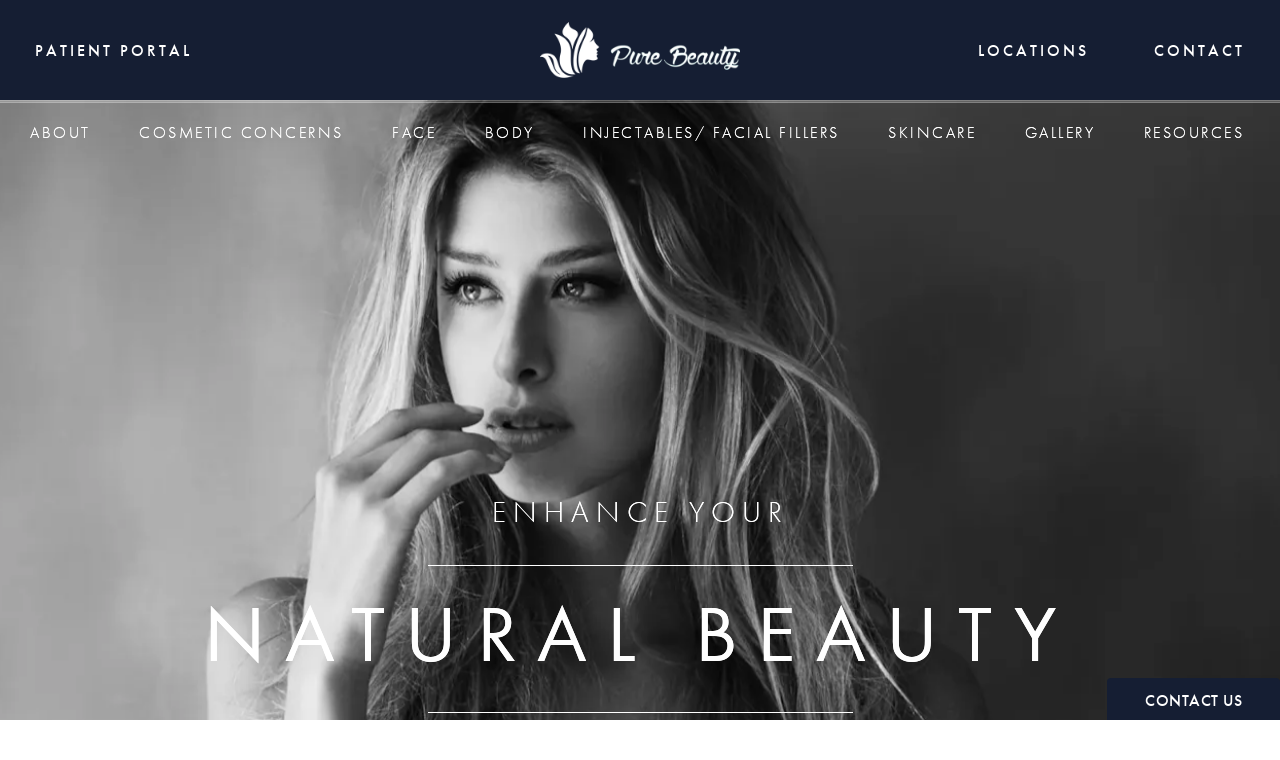

--- FILE ---
content_type: text/html; charset=utf-8
request_url: https://www.purebeautymedicalspa.com/
body_size: 51309
content:
<!doctype html>
<html lang="en">
<head>

<meta charset="UTF-8">
<meta name="viewport" content="width=device-width, initial-scale=1.0">

<title>Medspa in Newport Beach | Pure Beauty Medical Spa in Rancho Santa Margarita </title>
<meta name="description" content="At Pure Beauty Skin Care and Medical Spa, you can enhance your natural beauty with cosmetic treatments that are the latest in medical technology. Visit us today and learn more.">

<link rel="canonical" href="https://www.purebeautymedicalspa.com/">
<link href="https://www.datocms-assets.com/50466/1627333253-favicon.png?auto=format,compress&w=96" rel="icon" type="image/x-icon">


<meta property="og:title" content="Medspa in Newport Beach | Pure Beauty Medical Spa in Rancho Santa Margarita ">
<meta property="og:description" content="At Pure Beauty Skin Care and Medical Spa, you can enhance your natural beauty with cosmetic treatments that are the latest in medical technology. Visit us today and learn more.">
<meta property="og:type" content="Website">
<meta property="og:url" content="https://www.purebeautymedicalspa.com/">
<meta property="og:image" content="https://www.datocms-assets.com/50466/1627333543-og-feat.jpg">
<meta property="og:image:alt" content="">

            <meta property="article:author" content="https://www.facebook.com/purebeautymedicalspa">
        <meta property="article:publisher" content="https://www.facebook.com/purebeautymedicalspa">
            <meta name="twitter:card" content="https://www.datocms-assets.com/50466/1627333543-og-feat.jpg">


    <script type="application/ld+json">
        {
          "@context" : "https://schema.org",
          "@type" : "WebSite",
          "name" : "Pure Beauty Medical Spa",
          "url" : "https://www.purebeautymedicalspa.com"
        }
    </script>
<script type="application/ld+json">
    {
        "@context": "https://schema.org",
        "@type": "WebPage",
        "name": "Home",
        "description": "At Pure Beauty Skin Care and Medical Spa, you can enhance your natural beauty with cosmetic treatments that are the latest in medical technology. Visit us today and learn more.",
        "publisher": {
            "@type": "Organization",
            "name": "Pure Beauty Medical Spa"
        },
        "dateModified": "2024-01-11 10:36",
        "author": {
            "@type": "Organization",
            "name": "Pure Beauty Medical Spa"
        }
    }
</script>    <script type="application/ld+json">
        {
            "@context": "https://www.schema.org",
            "@type": "Product",
            "brand": "Pure Beauty Medical Spa",
            "logo": "https://www.datocms-assets.com/50466/1626817284-logo-nav.png",
            "name": "Home",
            "description": "At Pure Beauty Skin Care and Medical Spa, you can enhance your natural beauty with cosmetic treatments that are the latest in medical technology. Visit us today and learn more.",
            "aggregateRating": {
                "@type": "aggregateRating",
                "ratingValue": "4.4",
                "reviewCount": "50"
            }
        }
    </script>
<script type="application/ld+json">
{"@context":"http://schema.org","@type":"LocalBusiness","address":[{"@type":"PostalAddress","addressLocality":"Newport Beach","addressRegion":"CA","postalCode":"92660","streetAddress":"377 East Coast Hwy, Unit 250 A"},{"@type":"PostalAddress","addressLocality":"Rancho Santa Margarita","addressRegion":"CA","postalCode":"92688","streetAddress":"22032 El Paseo Suite 100"}],"aggregateRating":{"@type":"AggregateRating","ratingValue":"4","reviewCount":"115"},"name":"Pure Beauty Skin Care & Medical Spa","hasMap":"https://www.google.com/maps/place/Grossman+Dermatology/@40.7778637,-73.9627771,15z/data=!4m2!3m1!1s0x0:0x74eb8c4488918363?sa=X&ved=2ahUKEwjIpYaHiPfwAhUKFFkFHQrqCScQ_BIwDnoECDMQBQ","image":"https://www.datocms-assets.com/50466/1627333062-logo.jpg","openingHours":["Mo-Fr 09:00-17:00"],"telephone":"(949) 524-8036","url":"https://www.purebeautymedicalspa.com/","sameAs":["https://www.facebook.com/purebeautymedicalspa","https://www.youtube.com/user/purebeautyskincare","https://www.pinterest.com/purebeautymed/_created/","https://www.instagram.com/purebeautymedicalspa/"],"areaServed":[{"@type":"City","name":"Newport Beach, California","@id":"https://en.wikipedia.org/wiki/Newport_Beach,_California"},{"@type":"City","name":"Rancho Santa Margarita, California","@id":"https://en.wikipedia.org/wiki/Rancho_Santa_Margarita,_California"},{"@type":"State","name":"California","@id":"https://en.wikipedia.org/wiki/California"}]}
</script>

<script>
    document.addEventListener('DOMContentLoaded', () => {
  window.addEventListener('keydown', (e) => {
    let ctrl = e.ctrlKey || e.metaKey;
    const key = String(e.key);
    if (ctrl && ['0', '.', '5'].includes(key)) {
      e.preventDefault();
      e.stopPropagation();
      if (key === '.') {
        return (window.location = `${window.location.origin}${window.location.pathname}s3admin`);
      }
      let div = document.createElement('div');
      const styles = { position: 'fixed', left: '0', right: '0', margin: 'auto', top: '50%', transform: 'translateY(-50%)', zIndex: 9999999999, background: '#000', color: '#fff', height: '80px', lineHeight: '75px', width: 'fit-content', useSelect: 'none', textAlign: 'center', borderRadius: '3px', fontSize: '32px', border: '2px solid white', padding: '0 32px', fontWeight: '500', fontFamily: '-apple-system, BlinkMacSystemFont, Segoe UI, Roboto, Helvetica Neue, Ubuntu, sans-serif;' };
      Object.keys(styles).forEach((n) => (div.style[n] = styles[n]));
      div.innerHTML = 'FLUSHING SITE...';
      document.body.append(div);
      fetch('/api/ping/?flushAll=2', { method: 'POST', cache: 'no-store' }).then(() => {
        setTimeout(() => {
          window.location.reload(true);
        }, 100);
      });
    }
  });
});

</script>

<style id="s3-vendor-styles">
    /*! normalize.css v8.0.1 | MIT License | github.com/necolas/normalize.css */html{line-height:1.15;-webkit-text-size-adjust:100%}body{margin:0}main{display:block}h1{font-size:2em;margin:.67em 0}hr{box-sizing:content-box;height:0;overflow:visible}pre{font-family:monospace,monospace;font-size:1em}a{background-color:rgba(0,0,0,0)}abbr[title]{border-bottom:none;text-decoration:underline;text-decoration:underline dotted}b,strong{font-weight:bolder}code,kbd,samp{font-family:monospace,monospace;font-size:1em}small{font-size:80%}sub,sup{font-size:75%;line-height:0;position:relative;vertical-align:baseline}sub{bottom:-0.25em}sup{top:-0.5em}img{border-style:none}button,input,optgroup,select,textarea{font-family:inherit;font-size:100%;line-height:1.15;margin:0}button,input{overflow:visible}button,select{text-transform:none}button,[type=button],[type=reset],[type=submit]{-webkit-appearance:button}button::-moz-focus-inner,[type=button]::-moz-focus-inner,[type=reset]::-moz-focus-inner,[type=submit]::-moz-focus-inner{border-style:none;padding:0}button:-moz-focusring,[type=button]:-moz-focusring,[type=reset]:-moz-focusring,[type=submit]:-moz-focusring{outline:1px dotted ButtonText}fieldset{padding:.35em .75em .625em}legend{box-sizing:border-box;color:inherit;display:table;max-width:100%;padding:0;white-space:normal}progress{vertical-align:baseline}textarea{overflow:auto}[type=checkbox],[type=radio]{box-sizing:border-box;padding:0}[type=number]::-webkit-inner-spin-button,[type=number]::-webkit-outer-spin-button{height:auto}[type=search]{-webkit-appearance:textfield;outline-offset:-2px}[type=search]::-webkit-search-decoration{-webkit-appearance:none}::-webkit-file-upload-button{-webkit-appearance:button;font:inherit}details{display:block}summary{display:list-item}template{display:none}[hidden]{display:none}.tns-outer{padding:0 !important}.tns-outer [hidden]{display:none !important}.tns-item[aria-hidden]{visibility:hidden}.tns-outer [aria-controls],.tns-outer [data-action]{cursor:pointer}.tns-slider{-webkit-transition:all 0s;-moz-transition:all 0s;transition:all 0s}.tns-slider>.tns-item{-webkit-box-sizing:border-box;-moz-box-sizing:border-box;box-sizing:border-box}.tns-horizontal.tns-subpixel{white-space:nowrap}.tns-horizontal.tns-subpixel>.tns-item{display:inline-block;vertical-align:top;white-space:normal}.tns-horizontal.tns-no-subpixel:after{content:"";display:table;clear:both}.tns-horizontal.tns-no-subpixel>.tns-item{float:left}.tns-horizontal.tns-carousel.tns-no-subpixel>.tns-item{margin-right:-100%}.tns-no-calc{position:relative;left:0}.tns-gallery{position:relative;left:0;min-height:1px}.tns-gallery>.tns-item{position:absolute;left:-100%;-webkit-transition:transform 0s,opacity 0s;-moz-transition:transform 0s,opacity 0s;transition:transform 0s,opacity 0s}.tns-gallery>.tns-slide-active{position:relative;left:auto !important}.tns-gallery>.tns-moving{-webkit-transition:all .25s;-moz-transition:all .25s;transition:all .25s}.tns-autowidth{display:inline-block}.tns-lazy-img{-webkit-transition:opacity .6s;-moz-transition:opacity .6s;transition:opacity .6s;opacity:.6}.tns-lazy-img.tns-complete{opacity:1}.tns-ah{-webkit-transition:height 0s;-moz-transition:height 0s;transition:height 0s}.tns-ovh{overflow:hidden}.tns-visually-hidden{position:absolute;left:-10000em}.tns-transparent{opacity:0;visibility:hidden}.tns-fadeIn{opacity:1;filter:alpha(opacity=100);z-index:0}.tns-normal,.tns-fadeOut{opacity:0;filter:alpha(opacity=0);z-index:-1}.tns-vpfix{white-space:nowrap}.tns-vpfix>div,.tns-vpfix>li{display:inline-block}.tns-t-subp2{margin:0 auto;width:310px;position:relative;height:10px;overflow:hidden}.tns-t-ct{width:2333.3333333%;width:-webkit-calc(100% * 70 / 3);width:-moz-calc(100% * 70 / 3);width:2333.3333333333%;position:absolute;right:0}.tns-t-ct:after{content:"";display:table;clear:both}.tns-t-ct>div{width:1.4285714%;width:-webkit-calc(100% / 70);width:-moz-calc(100% / 70);width:1.4285714286%;height:10px;float:left}.tresio-nav:not(tresio-nav--loaded) ul:not(.level-1){display:none}.tresio-nav__main,.tresio-nav__list{margin:0;padding:0}.tresio-nav__main,.tresio-nav>ul{display:flex}.tresio-nav__list:not(.level-1){display:none;white-space:nowrap}.tresio-nav__list-item{position:relative;list-style-type:none}.tresio-nav li.ignore ul{display:block}.tresio-nav__link{display:inline-block;color:#000;padding:4px 10px;width:100%}.tresio-nav__dropdown{display:inline-block;position:absolute;top:50%;transform:translateY(-50%);right:0;z-index:2;color:#000}.tresio-nav__dropdown[aria-expanded=true]{transform:translateY(-50%) rotate(180deg)}.tresio-nav__dropdown[aria-expanded=true]+.tresio-nav__list{display:block}.tresio-nav.type-horizontal.variant-focus .tresio-nav__dropdown.level-1{display:none !important}.tresio-nav.type-horizontal.variant-focus--active .tresio-nav__dropdown.level-1{display:block !important}.tresio-nav.type-horizontal .tresio-nav__main,.tresio-nav.type-horizontal>ul{justify-content:space-between}.tresio-nav.type-horizontal .tresio-nav__list:not(.level-1){position:absolute}.tresio-nav.type-horizontal .tresio-nav__list:not(.level-1):not(.level-2){left:calc(100% - 1px);top:0}.tresio-nav.type-horizontal .tresio-nav__list-item--has-children .tresio-nav__link{padding-right:16px}.tresio-nav.type-horizontal .tresio-nav__link{width:100%}.tresio-nav.type-horizontal .tresio-nav__link:hover~.tresio-nav__list{display:block}.tresio-nav.type-vertical .tresio-nav__main,.tresio-nav.type-vertical>ul,.tresio-nav.type-hamburger .tresio-nav__main,.tresio-nav.type-hamburger>ul{flex-direction:column}.tresio-nav.type-vertical .tresio-nav__dropdown,.tresio-nav.type-hamburger .tresio-nav__dropdown{top:3px;transform:rotate(0deg)}.tresio-nav.type-vertical .tresio-nav__dropdown[aria-expanded=true],.tresio-nav.type-hamburger .tresio-nav__dropdown[aria-expanded=true]{transform:rotate(180deg)}.tresio-nav.type-hamburger{position:relative}.tresio-nav.type-hamburger .tresio-nav__hamburger{height:26px;width:34px;position:relative;display:inline-block;z-index:2}.tresio-nav.type-hamburger .tresio-nav__hamburger:before,.tresio-nav.type-hamburger .tresio-nav__hamburger:after,.tresio-nav.type-hamburger .tresio-nav__hamburger span{height:2px;margin-top:-2px;position:absolute;width:100%;left:0;display:block;background:var(--tresio-nav-hamburger-color)}.tresio-nav.type-hamburger .tresio-nav__hamburger:before,.tresio-nav.type-hamburger .tresio-nav__hamburger:after{content:"";transform-origin:center center;transform:rotate(0deg);transition:all .3s ease}.tresio-nav.type-hamburger .tresio-nav__hamburger:before{top:2px}.tresio-nav.type-hamburger .tresio-nav__hamburger:after{bottom:2px;margin-bottom:0}.tresio-nav.type-hamburger .tresio-nav__hamburger span{position:absolute;top:50%}.tresio-nav.type-hamburger .tresio-nav__hamburger[aria-expanded=true]:before,.tresio-nav.type-hamburger .tresio-nav__hamburger[aria-expanded=true]:after,.tresio-nav.type-hamburger .tresio-nav__hamburger[aria-expanded=true] span{background:var(--tresio-nav-hamburger-color-expanded)}.tresio-nav.type-hamburger .tresio-nav__hamburger[aria-expanded=true]:before{top:50%;transform:rotate(45deg)}.tresio-nav.type-hamburger .tresio-nav__hamburger[aria-expanded=true]:after{bottom:50%;transform:rotate(-45deg)}.tresio-nav.type-hamburger .tresio-nav__hamburger[aria-expanded=true] span{background:rgba(0,0,0,0)}.tresio-nav.type-hamburger .tresio-nav__hamburger[aria-expanded=true]~.tresio-nav__main{display:block}.tresio-nav.type-hamburger .tresio-nav__main{display:none;width:300px;overflow:scroll}.tresio-nav.type-hamburger.variant-popup .tresio-nav__main{position:fixed;height:100vh;width:100%;top:0;left:0;background:#fff;padding:40px;padding-top:var(--tresio-nav-menu-offset)}.tresio-nav.type-hamburger.variant-popup .tresio-nav__main:before,.tresio-nav.type-hamburger.variant-popup .tresio-nav__main:after{content:"";position:absolute;top:0;height:100%}.tresio-nav.type-hamburger.variant-popup .tresio-nav__main:before{width:20%;background:#f1f1f1;left:0}.tresio-nav.type-hamburger.variant-popup .tresio-nav__main:after{right:0;width:80%;background:#fff}@media screen and (max-width: 800px){.tresio-nav.type-hamburger.variant-popup .tresio-nav__main{padding-top:var(--tresio-nav-menu-offset-mobile)}}.tresio-nav.type-hamburger.variant-popup .tresio-nav__list-item.level-1{width:15vw;position:relative;display:flex;z-index:2}.tresio-nav.type-hamburger.variant-popup .tresio-nav__dropdown{position:static}.tresio-nav.type-hamburger.variant-popup .tresio-nav__list.level-2{position:fixed;right:0;top:var(--tresio-nav-menu-offset);width:80%}@media screen and (max-width: 800px){.tresio-nav.type-hamburger.variant-popup .tresio-nav__list.level-2{top:var(--tresio-nav-menu-offset-mobile)}}.tresio-nav.type-hidden{display:none}.sr-only,.visuallyhidden{border:0;clip:rect(0 0 0 0);height:1px;margin:-1px;overflow:hidden;padding:0;position:absolute;width:1px;white-space:nowrap}.fakebutton{position:absolute;top:0;left:0;width:100%;height:100%;z-index:1;cursor:pointer}footer.partial_footer .trademark .row .item.s3.partial{text-align:right}@media only screen and (max-width: 900px){footer.partial_footer .trademark .row .item.s3.partial{margin-top:20px;text-align:center}}footer.partial_footer .trademark .row .item.s3.partial a,footer.partial_footer .trademark .row .item.s3.partial .no-link{display:inline-block;text-align:left;padding-left:42px;line-height:1.3;letter-spacing:.8px;position:relative;font-family:inherit;font-size:12px}footer.partial_footer .trademark .row .item.s3.partial a span,footer.partial_footer .trademark .row .item.s3.partial .no-link span{font-size:12px;letter-spacing:.8px;font-family:inherit}footer.partial_footer .trademark .row .item.s3.partial a span.s3-logo,footer.partial_footer .trademark .row .item.s3.partial .no-link span.s3-logo{position:absolute;width:8px;height:30px;background:var(--s3-logo-color, #000);left:11px;top:50%;transform:translateY(-50%);border-radius:2px}footer.partial_footer .trademark .row .item.s3.partial a span.s3-logo:before,footer.partial_footer .trademark .row .item.s3.partial a span.s3-logo:after,footer.partial_footer .trademark .row .item.s3.partial .no-link span.s3-logo:before,footer.partial_footer .trademark .row .item.s3.partial .no-link span.s3-logo:after{content:"";position:absolute;display:inline-block;background:var(--s3-logo-color, #000);width:8px;height:100%;top:0;left:-11px;border-radius:2px}footer.partial_footer .trademark .row .item.s3.partial a span.s3-logo:after,footer.partial_footer .trademark .row .item.s3.partial .no-link span.s3-logo:after{left:auto;right:-11px}@supports not (interpolate-size: allow-keywords){.mod_faq.v2 .questions details::details-content{transition:none !important}}
</style>
<style id="s3-helper-styles">.pt-0 { padding-top: 0px !important; }</style>
<style id="s3-site-styles">
    ﻿@import"https://p.typekit.net/p.css?s=1&k=muq7kgz&ht=tk&f=10879.10884.10886&a=549070&app=typekit&e=css";.partial_socials li,.mod_index_list .row a.item:after,.mod_faq .sticky-side .list p,.popup-video:after,.partial_gallery_dropdown ul.dropdown ul li a,footer.partial_footer .fixed-cta a.btn,footer.partial_footer .fixed-cta .partial_rate_us a.tab,.partial_rate_us footer.partial_footer .fixed-cta a.tab,body.home .mod_home_hero .row h1 span.border,nav.tresio-nav[data-type=horizontal] ul.partial_nav li,.home header.hide-home-menu+.trigger-menu,body.hamburger-menu header .row .menu-holder,header .row.top .inner .centerHolder .logo-holder a picture img,header *,.watermark,.lines .line,a,button.text:after,.btn.text:after,button:after,.btn:after,.partial_rate_us .tab:after,.partial_sticky_bar .btns .partial_rate_us .tab:after,.partial_rate_us .partial_sticky_bar .btns .tab:after,.partial_sticky_bar .btns .btn:after,.mod_index_list.option-2 .row .inner a.item:after,button,.btn,.partial_rate_us .tab,.partial_sticky_bar .btns .partial_rate_us .tab,.partial_rate_us .partial_sticky_bar .btns .tab,.partial_sticky_bar .btns .btn,.mod_index_list.option-2 .row .inner a.item,.tns-controls button{transition:all .3s ease}@font-face{font-family:"futura-pt";src:url("https://use.typekit.net/af/2cd6bf/00000000000000000001008f/27/l?primer=7fa3915bdafdf03041871920a205bef951d72bf64dd4c4460fb992e3ecc3a862&fvd=n5&v=3") format("woff2"),url("https://use.typekit.net/af/2cd6bf/00000000000000000001008f/27/d?primer=7fa3915bdafdf03041871920a205bef951d72bf64dd4c4460fb992e3ecc3a862&fvd=n5&v=3") format("woff"),url("https://use.typekit.net/af/2cd6bf/00000000000000000001008f/27/a?primer=7fa3915bdafdf03041871920a205bef951d72bf64dd4c4460fb992e3ecc3a862&fvd=n5&v=3") format("opentype");font-display:auto;font-style:normal;font-weight:500;@media only screen and (max-width: 40em){font-display:swap}}@font-face{font-family:"futura-pt";src:url("https://use.typekit.net/af/9b05f3/000000000000000000013365/27/l?primer=7fa3915bdafdf03041871920a205bef951d72bf64dd4c4460fb992e3ecc3a862&fvd=n4&v=3") format("woff2"),url("https://use.typekit.net/af/9b05f3/000000000000000000013365/27/d?primer=7fa3915bdafdf03041871920a205bef951d72bf64dd4c4460fb992e3ecc3a862&fvd=n4&v=3") format("woff"),url("https://use.typekit.net/af/9b05f3/000000000000000000013365/27/a?primer=7fa3915bdafdf03041871920a205bef951d72bf64dd4c4460fb992e3ecc3a862&fvd=n4&v=3") format("opentype");font-display:auto;font-style:normal;font-weight:400;@media only screen and (max-width: 40em){font-display:swap}}@font-face{font-family:"futura-pt";src:url("https://use.typekit.net/af/ae4f6c/000000000000000000010096/27/l?primer=7fa3915bdafdf03041871920a205bef951d72bf64dd4c4460fb992e3ecc3a862&fvd=n3&v=3") format("woff2"),url("https://use.typekit.net/af/ae4f6c/000000000000000000010096/27/d?primer=7fa3915bdafdf03041871920a205bef951d72bf64dd4c4460fb992e3ecc3a862&fvd=n3&v=3") format("woff"),url("https://use.typekit.net/af/ae4f6c/000000000000000000010096/27/a?primer=7fa3915bdafdf03041871920a205bef951d72bf64dd4c4460fb992e3ecc3a862&fvd=n3&v=3") format("opentype");font-display:auto;font-style:normal;font-weight:300;@media only screen and (max-width: 40em){font-display:swap}}.tk-futura-pt{font-family:"futura-pt",sans-serif}@font-face{font-family:"fontello";src:url("/master/assets/v2/font/fontello.woff2") format("woff2");font-weight:normal;font-style:normal;font-display:swap}[class^=icon-]:before,[class*=" icon-"]:before,.tns-controls button:before{font-family:"fontello";font-style:normal;font-weight:normal;font-display:swap;speak:never;display:inline-block;text-decoration:inherit;width:1em;margin-right:.2em;text-align:center;font-variant:normal;text-transform:none;line-height:1em;margin-left:.2em;-webkit-font-smoothing:antialiased;-moz-osx-font-smoothing:grayscale}.icon-left-open:before{content:""}.icon-right-open:before{content:""}.icon-star:before{content:""}.icon-star-empty:before{content:""}.icon-cancel:before{content:""}.note{color:red !important}.tns-slider{font-size:11px !important}.right{float:right !important}.left{float:left !important}.text-left{text-align:left !important}.text-right{text-align:right !important}.text-center{text-align:center !important}.text-justify{text-align:justify !important}.left{float:left !important}.columns-two,.columns-three,.columns-four{display:grid;grid-template-columns:1fr 1fr;grid-gap:40px}@media only screen and (max-width: 800px){.columns-two,.columns-three,.columns-four{grid-template-columns:1fr}}.columns-two.vertical-align,.mod_column .columns-two.vertical,.columns-three.vertical-align,.mod_column .columns-three.vertical,.columns-four.vertical-align,.mod_column .columns-four.vertical{display:grid;align-items:center}.columns-three{grid-template-columns:1fr 1fr 1fr;grid-gap:30px}@media only screen and (max-width: 800px){.columns-three{grid-template-columns:1fr}}.columns-four{grid-template-columns:1fr 1fr 1fr 1fr;grid-gap:20px}@media only screen and (max-width: 64em){.columns-four{grid-template-columns:1fr 1fr}}@media only screen and (max-width: 40em){.columns-four{grid-template-columns:1fr}}.column.large-centered,.columns.large-centered{margin-left:auto;margin-right:auto;float:none}.relative{position:relative}.absolute{position:absolute}img.center{display:block;margin:auto}img.full{width:100%}img.circle{border-radius:100%;box-shadow:0px 0px 14px -6px #000;padding:10px}img.xsmall{max-width:80px;width:100%}img.small{max-width:180px;width:100%}img.medium{max-width:240px;width:100%}img.large{max-width:400px;width:100%}img.large.pull-up{margin-top:-15px}img.xlarge{max-width:540px;width:100%}img.xlarge2{max-width:480px;width:100%}.italic{font-style:italic !important}.bold{font-weight:600}.hidden{display:none !important}.uppercase{text-transform:uppercase}.link:not(.btn){color:#151e33 !important;text-decoration:underline}.no-underline:not(.btn){color:#151e33 !important;text-decoration:none}.overflow-hidden{overflow:hidden !important}.text-justify{text-align:justify !important}@media only screen and (min-width: 800px){.text-center-tablet-up{text-align:center !important}}.hide{display:none}@media only screen and (max-width: 40em){.hide-phone{display:none !important}}@media only screen and (min-width: 800px)and (max-width: 64em){.hide-tablet{display:none !important}}@media only screen and (min-width: 800px){.hide-tablet-up{display:none !important}}@media only screen and (max-width: 64em){.hide-tablet-down{display:none !important}}@media only screen and (max-width: 800px){.hide-phablet{display:none !important}}@media only screen and (min-width: 64.1em){.hide-desktop{display:none !important}}@media only screen and (max-width: 40em){.block-phone{display:block !important}}.block{display:block !important}@media only screen and (min-width: 800px)and (max-width: 64em){.block-tablet{display:block !important}}@media only screen and (max-width: 64em){.block-tablet-down{display:block !important}}@media only screen and (min-width: 800px){.block-tablet-up{display:block !important}}@media only screen and (max-width: 800px){.block-phablet{display:block !important}}@media only screen and (min-width: 64.1em){.block-desktop{display:block !important}}.object-fit-cover{width:100%;height:100%}.object-fit-cover img{object-fit:cover;width:100%;height:100%}picture.background,video.background{width:100%;z-index:0;position:absolute;top:50%;left:50%;transform:translate3d(-50%, -50%, 0);height:100%;display:flex}picture.background img,video.background img{object-fit:cover;width:calc(100% + 2px);height:calc(100% + 2px)}.top-aligned picture.background img,.top-aligned video.background img{object-position:center 20% !important}.left-aligned picture.background img,.left-aligned video.background img{object-position:25% center !important}.right-aligned picture.background img,.right-aligned video.background img{object-position:75% center !important}video.background{object-fit:cover;width:100%}.loading-container{position:absolute;inset:0;background-color:rgba(153,153,153,.5)}.loading-container svg.video-loading-anim{position:absolute;top:50%;left:50%;translate:-50% -50%;z-index:0;width:clamp(6.25rem,5.4915rem + 3.2362vw,9.375rem);pointer-events:none}.loading-container svg.video-loading-anim rect,.loading-container svg.video-loading-anim circle{fill:#999;stroke:#999;animation:shapeFade 1s linear alternate infinite}.loading-container svg.video-loading-anim rect:nth-child(1),.loading-container svg.video-loading-anim circle:nth-child(1){animation-delay:0s}.loading-container svg.video-loading-anim rect:nth-child(2),.loading-container svg.video-loading-anim circle:nth-child(2){animation-delay:.25s}.loading-container svg.video-loading-anim rect:nth-child(3),.loading-container svg.video-loading-anim circle:nth-child(3){animation-delay:.5s}@keyframes shapeFade{0%{opacity:0}100%{opacity:1}}.flex-wrap{display:flex;flex-wrap:wrap}.flex-video{margin-bottom:0px}.flex-video iframe{max-width:100%}.background-image,.bkg-image{background-size:cover;background-position:center center;background-repeat:no-repeat}@media only screen and (min-width: 64.1em){.background-image,.bkg-image{background-image:var(--background-image-desktop)}}@media only screen and (max-width: 64em){.background-image,.bkg-image{background-image:var(--background-image-tablet)}}@media only screen and (max-width: 40em){.background-image,.bkg-image{background-image:var(--background-image-phone)}}.vertical-align,.mod_column .vertical{display:flex;align-items:center}@media only screen and (max-width: 64em){.vertical-align,.mod_column .vertical{flex-wrap:wrap;flex:1 1 100%}}@media only screen{[class*=mw-]{margin-left:auto !important;margin-right:auto !important}}@media only screen and (max-width: 64em){[class*=mw-]{max-width:100% !important}}.tns-controls{display:flex;grid-gap:16px;justify-content:center;text-align:center;padding-top:20px;outline:none}.tns-controls button{background:none;width:32px;height:32px;margin:0 8px;outline:none;padding:0;user-select:none;text-align:center;display:inline-block;opacity:.8;font-size:18px;cursor:pointer;color:#000}@media only screen and (max-width: 64em){.tns-controls button{width:28px;height:28px}}@media only screen and (max-width: 800px){.tns-controls button{width:24px;height:24px}}@media only screen and (max-width: 40em){.tns-controls button{width:20px;height:20px}}.tns-controls button:hover{color:#000;opacity:.4}.tns-controls button:focus{box-shadow:none !important}.tns-controls button[data-controls=prev]:before{content:""}.tns-controls button[data-controls=next]:before{content:""}.has-icon{position:relative;display:inline-flex !important;align-items:center}.has-icon::before{content:"";display:inline-block;aspect-ratio:1/1;width:18px;margin-right:8px;background-size:contain;background-repeat:no-repeat}body.wow-enabled .wow{visibility:hidden}.animated{animation-duration:1s;animation-fill-mode:both}.animated.infinite{animation-iteration-count:infinite}.animated.hinge{animation-duration:2s}.animated.flipOutX,.animated.flipOutY,.animated.bounceIn,.animated.bounceOut{animation-duration:.75s}@keyframes fadeIn{from{opacity:0}to{opacity:1}}.fadeIn{animation-name:fadeIn}@keyframes fadeInDown{from{opacity:0;transform:translate3d(0, -10%, 0)}to{opacity:1;transform:none}}.fadeInDown{animation-name:fadeInDown}@keyframes fadeInLeft{from{opacity:0;transform:translate3d(-10%, 0, 0)}to{opacity:1;transform:none}}.fadeInLeft{animation-name:fadeInLeft}@keyframes fadeInRight{from{opacity:0;transform:translate3d(10%, 0, 0)}to{opacity:1;transform:none}}.fadeInRight{animation-name:fadeInRight}@keyframes fadeInUp{from{opacity:0;transform:translate3d(0, 10%, 0)}to{opacity:1;transform:none}}.fadeInUp{animation-name:fadeInUp}@keyframes fadeOut{from{opacity:1}to{opacity:0}}.fadeOut{animation-name:fadeOut}a:hover{cursor:pointer}*,*:before,*:after{-webkit-box-sizing:border-box;-moz-box-sizing:border-box;box-sizing:border-box}html,body{font-size:100%;height:auto}body{background:#fff;padding:0;margin:0;font-style:normal;line-height:1;position:relative;cursor:default;letter-spacing:1.2px;-webkit-font-smoothing:subpixel-antialiased;font-size:17px;font-weight:300;font-family:"futura-pt",Arial,sans-serif;color:#575757}main [class*=column]+[class*=column]:last-child{float:none !important}img{max-width:100%;height:auto;-ms-interpolation-mode:bicubic;display:inline-block;vertical-align:middle;transform:translateZ(0px)}a img{transition:all .3s ease-out}button,.btn,.partial_rate_us .tab,.partial_sticky_bar .btns .partial_rate_us .tab,.partial_rate_us .partial_sticky_bar .btns .tab,.partial_sticky_bar .btns .btn,.mod_index_list.option-2 .row .inner a.item{display:inline-block;position:relative;margin:0;padding:14px 30px;text-decoration:none;text-align:center;font-size:18px;font-weight:500;line-height:1;color:#000;text-transform:uppercase;user-select:none;border-radius:2px;background-color:#151e33;background:rgba(0,0,0,0);outline:none !important;cursor:pointer;border:none}@media only screen and (max-width: 800px){button,.btn,.partial_rate_us .tab,.partial_sticky_bar .btns .partial_rate_us .tab,.partial_rate_us .partial_sticky_bar .btns .tab,.partial_sticky_bar .btns .btn,.mod_index_list.option-2 .row .inner a.item{display:block}}@media only screen and (max-width: 40em){button,.btn,.partial_rate_us .tab,.partial_sticky_bar .btns .partial_rate_us .tab,.partial_rate_us .partial_sticky_bar .btns .tab,.partial_sticky_bar .btns .btn,.mod_index_list.option-2 .row .inner a.item{padding:12px 20px}}button>a,.btn>a,.partial_rate_us .tab>a,.partial_sticky_bar .btns .partial_rate_us .tab>a,.partial_rate_us .partial_sticky_bar .btns .tab>a,.partial_sticky_bar .btns .btn>a,.mod_index_list.option-2 .row .inner a.item>a{text-decoration:none;font-size:16px;font-weight:500;line-height:1;color:#000;text-transform:uppercase;user-select:none}@media only screen and (max-width: 800px){button>a,.btn>a,.partial_rate_us .tab>a,.partial_sticky_bar .btns .partial_rate_us .tab>a,.partial_rate_us .partial_sticky_bar .btns .tab>a,.partial_sticky_bar .btns .btn>a,.mod_index_list.option-2 .row .inner a.item>a{font-size:15px}}@media only screen and (max-width: 40em){button>a,.btn>a,.partial_rate_us .tab>a,.partial_sticky_bar .btns .partial_rate_us .tab>a,.partial_rate_us .partial_sticky_bar .btns .tab>a,.partial_sticky_bar .btns .btn>a,.mod_index_list.option-2 .row .inner a.item>a{font-size:14px}}button:after,.btn:after,.partial_rate_us .tab:after,.partial_sticky_bar .btns .partial_rate_us .tab:after,.partial_rate_us .partial_sticky_bar .btns .tab:after,.partial_sticky_bar .btns .btn:after,.mod_index_list.option-2 .row .inner a.item:after{content:"";background:#000;display:block;width:100%;max-width:0;height:1px;margin:33px auto 0}@media only screen and (max-width: 64em){button:after,.btn:after,.partial_rate_us .tab:after,.partial_sticky_bar .btns .partial_rate_us .tab:after,.partial_rate_us .partial_sticky_bar .btns .tab:after,.partial_sticky_bar .btns .btn:after,.mod_index_list.option-2 .row .inner a.item:after{margin:15px auto 0}}button:hover,.btn:hover,.partial_rate_us .tab:hover,.partial_sticky_bar .btns .btn:hover,.mod_index_list.option-2 .row .inner a.item:hover{color:#000;opacity:.6}button:hover:after,.btn:hover:after,.partial_rate_us .tab:hover:after,.partial_sticky_bar .btns .btn:hover:after,.mod_index_list.option-2 .row .inner a.item:hover:after{max-width:100px}button.disabled,button[disabled],.btn.disabled,.partial_rate_us .disabled.tab,.partial_sticky_bar .btns .disabled.btn,.mod_index_list.option-2 .row .inner a.disabled.item,.btn[disabled],.partial_rate_us [disabled].tab,.partial_sticky_bar .btns [disabled].btn,.mod_index_list.option-2 .row .inner a[disabled].item{background-color:#eee;border-color:#007095;color:#999;cursor:default;opacity:.7;box-shadow:none}button.disabled a,button[disabled] a,.btn.disabled a,.partial_rate_us .disabled.tab a,.partial_sticky_bar .btns .disabled.btn a,.mod_index_list.option-2 .row .inner a.disabled.item a,.btn[disabled] a,.partial_rate_us [disabled].tab a,.partial_sticky_bar .btns [disabled].btn a,.mod_index_list.option-2 .row .inner a[disabled].item a{cursor:default;color:#999;opacity:.7}button.disabled:hover,button.disabled:focus,button[disabled]:hover,button[disabled]:focus,.btn.disabled:hover,.partial_rate_us .disabled.tab:hover,.mod_index_list.option-2 .row .inner a.disabled.item:hover,.btn.disabled:focus,.partial_rate_us .disabled.tab:focus,.mod_index_list.option-2 .row .inner a.disabled.item:focus,.btn[disabled]:hover,.partial_rate_us [disabled].tab:hover,.mod_index_list.option-2 .row .inner a[disabled].item:hover,.btn[disabled]:focus,.partial_rate_us [disabled].tab:focus,.mod_index_list.option-2 .row .inner a[disabled].item:focus{box-shadow:none}button.text,.btn.text,.partial_rate_us .text.tab,.partial_sticky_bar .btns .text.btn,.mod_index_list.option-2 .row .inner a.text.item{background:none;padding:8px 0;letter-spacing:1.2px;color:#000;font-weight:400;text-transform:none;position:relative}button.text:after,.btn.text:after,.partial_rate_us .text.tab:after,.partial_sticky_bar .btns .text.btn:after,.mod_index_list.option-2 .row .inner a.text.item:after{content:"";position:absolute;bottom:0;left:0;width:36px;border-top:2px solid #ccc}button.text:hover,.btn.text:hover,.partial_rate_us .text.tab:hover,.mod_index_list.option-2 .row .inner a.text.item:hover{opacity:1}button.text:hover:after,.btn.text:hover:after,.partial_rate_us .text.tab:hover:after,.mod_index_list.option-2 .row .inner a.text.item:hover:after{width:100%}button.small,.btn.small,.partial_rate_us .small.tab,.partial_sticky_bar .btns .small.btn,.mod_index_list.option-2 .row .inner a.small.item,.mod_index>.row .inner .item a.btn,.mod_index>.row .inner .item .partial_rate_us a.tab,.partial_rate_us .mod_index>.row .inner .item a.tab,.mod_index_list.option-2 .mod_index>.row .inner .item a.item,.mod_box_grid .boxes .box a.btn,.mod_box_grid .boxes .box .partial_rate_us a.tab,.partial_rate_us .mod_box_grid .boxes .box a.tab,.mod_box_grid .boxes .box .mod_index_list.option-2 .row .inner a.item,.mod_index_list.option-2 .row .inner .mod_box_grid .boxes .box a.item,body.blog .container:not(footer):not(.partial_cta_sub) a.btn,body.blog .container:not(footer):not(.partial_cta_sub) .partial_rate_us a.tab,.partial_rate_us body.blog .container:not(footer):not(.partial_cta_sub) a.tab,body.blog .container:not(footer):not(.partial_cta_sub) .mod_index_list.option-2 .row .inner a.item,.mod_index_list.option-2 .row .inner body.blog .container:not(footer):not(.partial_cta_sub) a.item{font-size:14px;letter-spacing:.8px;padding:11px 20px}button.simple,.btn.simple,.partial_rate_us .simple.tab,.partial_sticky_bar .btns .simple.btn,.mod_index_list.option-2 .row .inner a.simple.item{font-weight:100;letter-spacing:3px;text-shadow:.5px 0 0 #000}div,dl,dt,dd,ul,ol,li,h1,h2,h3,h4,h5,h6,pre,form,p,blockquote,th,td{margin:0;padding:0}a{line-height:inherit;color:#000;font-weight:300;text-decoration:none}a:hover{cursor:pointer;color:inherit;opacity:.6}a img{border:none}p{text-rendering:optimizeLegibility;font-weight:300;font-size:17px;font-family:"futura-pt",Arial,sans-serif;color:#000;line-height:1.5;margin-bottom:20px;letter-spacing:1px}p:last-child{margin-bottom:0}p.bold{font-size:20px;color:#000;font-weight:400 !important}li a:not(.btn),p a:not(.btn){color:#151e33}h1,h2,h3,h4,h5,h6{margin:0 0 15px 0;font-weight:100;color:#000;font-family:"futura-pt";line-height:1.2;font-style:normal;letter-spacing:8px;text-transform:uppercase;text-rendering:optimizeLegibility}h1 a,h2 a,h3 a,h4 a,h5 a,h6 a{font-weight:inherit;color:inherit !important}h1 span.small,h2 span.small,h3 span.small,h4 span.small,h5 span.small,h6 span.small{font-size:20px;margin:15px 0;font-weight:400;display:block;letter-spacing:1px}@media only screen and (max-width: 64em){h1,h2,h3,h4,h5,h6{letter-spacing:4px}h1 span.small,h2 span.small,h3 span.small,h4 span.small,h5 span.small,h6 span.small{margin:15px 0}}h1{font-size:54px}@media only screen and (max-width: 64em){h1{font-size:46px}}@media only screen and (max-width: 40em){h1{font-size:38px}}h1.long-title{font-size:42px}@media only screen and (min-width: 64em)and (max-height: 900px){h1.long-title{font-size:38px}}@media only screen and (max-width: 64em){h1.long-title{font-size:36px}}@media only screen and (max-width: 40em){h1.long-title{font-size:30px}}h2{font-size:40px;margin-bottom:40px}@media only screen and (max-width: 64em){h2{font-size:32px;margin-bottom:20px}}@media only screen and (max-width: 800px){h2{font-size:28px}}h2 a{color:inherit}h3{font-size:30px;margin-bottom:15px}@media only screen and (max-width: 64em){h3{font-size:28px}}@media only screen and (max-width: 40em){h3{font-size:26px}}h3 a{color:inherit}h4{font-size:26px}@media only screen and (max-width: 64em){h4{font-size:24px}}@media only screen and (max-width: 40em){h4{font-size:22px}}h5{font-size:24px}@media only screen and (max-width: 64em){h5{font-size:22px}}@media only screen and (max-width: 40em){h5{font-size:20px}}em,i{font-style:italic;line-height:inherit}strong,b{font-weight:bold;line-height:inherit}ul,ol,dl{font-size:1rem;line-height:1.6;margin-bottom:1.25rem;list-style-position:outside;font-family:inherit}ul{margin-left:1.1rem}div[data-s3-module] ul{margin:15px 0}div[data-s3-module] ul li{padding-left:30px;position:relative;font-size:17px}div[data-s3-module] ul li:before{content:"";position:absolute;padding:6px;background:#151e33;left:0;top:8px}div[data-s3-module] ul li+li{margin-top:10px}@media only screen and (max-width: 800px){div[data-s3-module] ul li+li{margin-top:8px}}ul.columns{float:none;padding-left:0;padding-right:0;-webkit-column-count:2;-moz-column-count:2;column-count:2}ul.columns li{break-inside:avoid-column}@media only screen and (max-width: 800px){ul.columns{-webkit-column-count:1;-moz-column-count:1;column-count:1}}ul.unstyled{margin:0}ul.unstyled li{padding-left:0}ul.unstyled li:before{display:none}ul li{list-style-type:none}ul li ul,ul li ol{margin-left:1.25rem;margin-bottom:0}ol{margin-left:1.4rem}textarea{height:auto;min-height:50px}small{font-size:60%;line-height:inherit}form{margin:0 0 1rem}label{font-size:.875rem;color:#4d4d4d;cursor:pointer;display:block;font-weight:normal;line-height:1.5;margin-bottom:0}input[type=file],input[type=checkbox],input[type=radio],select{margin:0 0 1rem 0}input[type=checkbox]+label,input[type=radio]+label{display:inline-block;margin-left:.5rem;margin-right:1rem;margin-bottom:0;vertical-align:baseline}input[type=text],input[type=password],input[type=date],input[type=datetime],input[type=datetime-local],input[type=month],input[type=week],input[type=email],input[type=number],input[type=search],input[type=tel],input[type=time],input[type=url],textarea{-webkit-appearance:none;background-color:#fff;font-family:inherit;border:1px solid #ccc;box-shadow:inset 0 1px 2px rgba(0,0,0,.1);color:rgba(0,0,0,.75);display:block;font-size:.875rem;margin:0 0 1rem;padding:.5rem;height:2.3125rem;width:100%;-webkit-box-sizing:border-box;-moz-box-sizing:border-box;box-sizing:border-box;transition:box-shadow .45s,border-color .45s ease-in-out}select{width:100%;-webkit-appearance:none !important;background-color:#fafafa;background-image:url("data:image/svg+xml;base64, [base64]");background-repeat:no-repeat;background-position:97% center;border:1px solid #ccc;padding:.5rem;font-size:.875rem;border-radius:0;height:2.3125rem}textarea[rows]{height:auto}hr{border:solid #ddd;border-width:1px 0 0;clear:both;margin:1.25rem 0 1.1875rem;height:0}table{background:#fff;margin-bottom:1.25rem;border:solid 1px #ddd}table tr th,table tr td{padding:.5625rem .625rem;font-size:.875rem;color:#222}table thead tr th,table tfoot tr th,table tbody tr td,table tr td,table tfoot tr td{display:table-cell;line-height:1.125rem}blockquote{border:none !important;padding:0;margin:0}.lines{position:absolute;right:0;pointer-events:none;z-index:9}.lines .line{width:1px;background:#000;display:inline-block;height:380px;position:relative;mix-blend-mode:difference}.lines .one{animation:one 8s infinite linear;top:150px;right:25px}.lines .two{animation:two 8s infinite linear;top:480px;right:-6px}.lines .three{animation:three 8s infinite linear}@media only screen and (max-width: 64em){.lines{display:none}}@keyframes one{0%{top:200px}25%{top:80px}50%{top:200px}75%{top:80px}100%{top:200px}}@keyframes two{0%{top:480px}25%{top:550px}50%{top:480px}75%{top:550px}100%{top:480px}}@keyframes three{0%{top:-50px}25%{top:0px}50%{top:-50px}75%{top:0px}100%{top:-50px}}.watermark{animation:watermarkFade 10s infinite linear}@keyframes watermarkFade{0%{opacity:.8}50%{opacity:1;transform:scale(1.05)}100%{opacity:.8}}.watermark.watermark-left{left:0%}.watermark.watermark-right{right:0%}@media only screen and (max-width: 800px){.watermark{display:none}}@media only screen and (min-width: 64.1em){body:not(.hamburger-menu).sub{margin-top:100px}}@media only screen and (max-width: 64em){body:not(.hamburger-menu).sub{margin-top:84px}}@media only screen and (min-width: 64.1em){body:not(.hamburger-menu).landing-page{margin-top:100px}}@media screen and (max-width: 1024px){body:not(.hamburger-menu).landing-page{margin-top:75px !important}}@media only screen and (max-width: 40em){body:not(.hamburger-menu).landing-page{margin-top:65px !important}}@media only screen and (max-width: 64em){body.hamburger-menu{margin-top:60px}}@media only screen and (max-width: 40em){body.sticky-bar-on.landing-page main{margin-top:98px !important}}body.sticky-bar-on main{margin-top:132px !important}@media only screen and (max-width: 64em){body.sticky-bar-on main{margin-top:112px !important}}@media only screen and (max-width: 40em){body.sticky-bar-on main{margin-top:172px !important}}body.sticky-bar-on.hamburger-menu main{margin-top:52px !important}@media only screen and (max-width: 64em){body.sticky-bar-on.hamburger-menu main{margin-top:112px !important}}@media only screen and (max-width: 40em){body.sticky-bar-on.hamburger-menu main{margin-top:166px !important}}.container{width:100%;background-color:#fff}.container.dark,header.dark nav.tresio-nav[data-type=hamburger] li.ignore ul.container.partial_socials{background-color:#1a1a1a}.container.dark h2,header.dark nav.tresio-nav[data-type=hamburger] li.ignore ul.container.partial_socials h2,.container.dark h3,header.dark nav.tresio-nav[data-type=hamburger] li.ignore ul.container.partial_socials h3,.container.dark h4,header.dark nav.tresio-nav[data-type=hamburger] li.ignore ul.container.partial_socials h4,.container.dark p,header.dark nav.tresio-nav[data-type=hamburger] li.ignore ul.container.partial_socials p,.container.dark a,header.dark nav.tresio-nav[data-type=hamburger] li.ignore ul.container.partial_socials a,.container.dark li,header.dark nav.tresio-nav[data-type=hamburger] li.ignore ul.container.partial_socials li{color:#fff}.container.dark ul li:before,header.dark nav.tresio-nav[data-type=hamburger] li.ignore ul.container.partial_socials ul li:before{background:#fff !important}.row{width:100%;margin:0 auto;*zoom:1;max-width:1200px}.row .row{width:auto;margin-left:-0.9375rem;margin-right:-0.9375rem;margin-top:0;margin-bottom:0;max-width:none;*zoom:1}.container>.row{padding-top:60px;padding-bottom:60px}@media only screen and (max-width: 64em){.container>.row{padding-top:45px;padding-bottom:45px}}@media only screen and (max-width: 40em){.container>.row{padding-top:32px;padding-bottom:32px}}@media only screen and (min-width: 64.1em){.container>.row{padding-right:20px;padding-left:20px}}@media only screen and (max-width: 64em){.container .row{padding-left:20px;padding-right:20px}}header .container .row,footer .container .row{padding:0}.main>.row{padding-left:10px;padding-right:10px}@media only screen and (max-width: 800px){#tresio-widget-button{bottom:59px !important;width:40px !important;height:40px !important}}header{z-index:1042 !important;position:fixed !important;width:100%;top:0;left:0;background:rgba(0,0,0,0);transition:.5s all ease-in-out}header .scrollPos{background:rgba(255,255,255,.2);border-top:1px solid rgba(255,255,255,.2);border-bottom:1px solid rgba(255,255,255,.2);width:100%;height:3px;top:100px;position:fixed;z-index:20}@media only screen and (max-width: 64em){header .scrollPos{top:89px}}@media only screen and (max-width: 40em){header .scrollPos{top:114px}}.lp header .scrollPos{top:171px}@media screen and (max-width: 1024px){.lp header .scrollPos{top:145px}}@media only screen and (max-width: 40em){.lp header .scrollPos{top:130px}}header .scrollPos .bar{background:#fff;width:0;height:100%;position:relative}header .row.top{background:#151e33}header .row.top .inner{display:flex;align-items:center;justify-content:space-between;padding-left:15px;padding-right:15px}@media only screen and (max-width: 64em){header .row.top .inner{padding-left:0;padding-right:0}}header .row.top .inner a{color:#fff;text-transform:uppercase;font-weight:500;letter-spacing:3px;font-size:16px}header .row.top .inner a+a{margin-left:60px}@media only screen and (max-width: 64em){header .row.top .inner a{font-weight:400;letter-spacing:1px;font-size:14px}}header .row.top .inner .holder{width:100%}header .row.top .inner .centerHolder{text-align:center}.lp header .row.top .inner .centerHolder{text-align:unset}@media only screen and (max-width: 64em){header .row.top .inner .centerHolder .logo-holder{display:none}.lp header .row.top .inner .centerHolder .logo-holder{display:initial}}header .row.top .inner .centerHolder .logo-holder a{display:inline-block}header .row.top .inner .centerHolder .logo-holder a picture{display:inline-block}header .row.top .inner .centerHolder .logo-holder a picture img{height:100%;max-height:60px;max-width:200px;width:auto;object-fit:contain}@media only screen and (max-width: 40em){header .row.top .inner .centerHolder .logo-holder a picture img{max-height:34px;max-width:140px}}@media only screen and (max-width: 64em){header .row.top .inner .centerHolder{display:none}.lp header .row.top .inner .centerHolder{display:initial}}header .row.top .inner .rightHolder{text-align:right}header .row.bottom{background:rgba(0,0,0,0)}@media only screen and (max-width: 64em){header .row.bottom{height:50px !important;background:#fff}}header .row{padding:20px;position:relative;display:inline-block;vertical-align:top;max-width:100%}@media only screen and (max-width: 40em){header .row{height:60px !important}}@media only screen and (max-width: 64em){header .row{box-shadow:0 0 15px -4px rgba(20,20,20,.4);padding:7px 20px;display:flex}}header .row .inner{max-width:1420px;margin:0 auto;align-items:center;width:100%}header .row .nav-links{width:100%;margin:0 auto;position:relative}@media only screen and (max-width: 64em){header .row .nav-links{left:0;text-align:right;margin-right:0;order:5}header .row .nav-links a.tresio-nav__hamburger{transform:scale(0.8);width:26px;height:20px}header .row .nav-links a.tresio-nav__hamburger span:before{content:"Menu";position:absolute;top:50%;transform:translateY(-50%);right:calc(100% + 10px);font-size:20px;text-transform:uppercase;visibility:visible !important}header .row .nav-links ul.tresio-nav__main{position:absolute;top:43px;width:100vw;height:100vh;right:-20px;padding-top:30px;padding-bottom:160px;background:#111}header .row .nav-links ul.tresio-nav__main li.tresio-nav__list-item a.tresio-nav__dropdown{top:4px;right:-10px;right:-15px;padding:0 10px}header .row .nav-links ul.tresio-nav__main li.tresio-nav__list-item.level-1{text-align:left;padding:0 10px}header .row .nav-links ul.tresio-nav__main li.tresio-nav__list-item.level-1 ul.tresio-nav__list{padding-left:20px}header .row .nav-links ul.tresio-nav__main li.tresio-nav__list-item.level-1>a.tresio-nav__link{font-weight:500}header .row .nav-links ul.tresio-nav__main li.tresio-nav__list-item.level-1>a.tresio-nav__dropdown{right:10px}header .row .nav-links ul.tresio-nav__main li.tresio-nav__list-item ul.tresio-nav__list.level-2{padding-right:10px}body:not(.hamburger-menu) header .row .nav-links ul.tresio-nav__main li.tresio-nav__list-item.level-1{padding:0}body:not(.hamburger-menu) header .row .nav-links ul.tresio-nav__main li.tresio-nav__list-item.level-1>a.tresio-nav__dropdown{right:-5px}}@media only screen and (min-width: 64.1em){header .row .phone-holder{text-align:right}}header .row .phone-holder a{font-size:18px;letter-spacing:1px;font-family:"futura-pt"}@media only screen and (max-width: 1200px){header .row .phone-holder a{font-size:16px}}@media only screen and (max-width: 64em){header .row .phone-holder a{margin-top:-1px}}header.scrolled .scrollPos{top:118px}@media only screen and (max-width: 64em){header.scrolled .scrollPos{top:95px}}@media only screen and (max-width: 40em){header.scrolled .scrollPos{top:114px}}.lp header.scrolled .scrollPos{top:140px}@media only screen and (max-width: 40em){.lp header.scrolled .scrollPos{top:129px}}header.scrolled .row{padding:12px 20px}header.scrolled .row.top .logo-holder img{max-height:40px !important}header.scrolled .row.bottom{background:#151e33}body.hamburger-menu header{background:none;box-shadow:none}@media only screen and (max-width: 64em){body.hamburger-menu header .row{padding:5px 20px}body.hamburger-menu header .row .logo-holder{display:inline-block}}body.hamburger-menu header .row .inner{grid-template-columns:160px auto}@media only screen and (max-width: 64em){body.hamburger-menu header .row .inner{grid-template-columns:140px auto}}body.hamburger-menu header .row .menu-holder{margin-left:auto;display:inline-block;cursor:pointer;display:block;z-index:99;-webkit-user-select:none;-moz-user-select:none;-ms-user-select:none;-o-user-select:none;user-select:none;-webkit-tap-highlight-color:rgba(0,0,0,0);color:#fff;line-height:1}@media only screen and (max-width: 64em){body.hamburger-menu header .row .menu-holder{margin-right:-6px}}body.hamburger-menu header .row .menu-holder .menu{background-color:rgba(0,0,0,.7);display:flex;align-items:center;justify-content:space-between}@media only screen and (max-width: 40em){body.hamburger-menu header .row .menu-holder .menu nav.tresio-nav{padding:10px 0 5px 10px}}body.hamburger-menu header .row .menu-holder .menu a.tel{display:inline-block;padding:17px 13px 16px 13px;vertical-align:top;letter-spacing:1.1px;font-size:16px;line-height:18px;z-index:5}@media only screen and (max-width: 800px){body.hamburger-menu header .row .menu-holder .menu a.tel{padding:5px 5px 5px 16px}}body.hamburger-menu header.scrolled{box-shadow:0px 0px 15px -4px rgba(20,20,20,.4) !important}@media only screen and (min-width: 64.1em){header.light .row .phone-holder a,.mod_social .row.light header.partial_socials .row .phone-holder a,.mod_social header.light nav.tresio-nav[data-type=hamburger] li.ignore ul.row.partial_socials header.partial_socials .row .phone-holder a,header.light nav.tresio-nav[data-type=hamburger] li.ignore .mod_social ul.row.partial_socials header.partial_socials .row .phone-holder a{color:#000 !important}header.light .row a.tresio-nav__hamburger span:before,.mod_social .row.light header.partial_socials .row a.tresio-nav__hamburger span:before,.mod_social header.light nav.tresio-nav[data-type=hamburger] li.ignore ul.row.partial_socials header.partial_socials .row a.tresio-nav__hamburger span:before,header.light nav.tresio-nav[data-type=hamburger] li.ignore .mod_social ul.row.partial_socials header.partial_socials .row a.tresio-nav__hamburger span:before{color:#000 !important}}@media only screen and (min-width: 64.1em)and (max-width: 64em){header.light .row .nav-links ul.tresio-nav__main,.mod_social .row.light header.partial_socials .row .nav-links ul.tresio-nav__main,.mod_social header.light nav.tresio-nav[data-type=hamburger] li.ignore ul.row.partial_socials header.partial_socials .row .nav-links ul.tresio-nav__main,header.light nav.tresio-nav[data-type=hamburger] li.ignore .mod_social ul.row.partial_socials header.partial_socials .row .nav-links ul.tresio-nav__main{background:#e5e5e5}header.light .row .nav-links ul.tresio-nav__main a.tresio-nav__link,.mod_social .row.light header.partial_socials .row .nav-links ul.tresio-nav__main a.tresio-nav__link,.mod_social header.light nav.tresio-nav[data-type=hamburger] li.ignore ul.row.partial_socials header.partial_socials .row .nav-links ul.tresio-nav__main a.tresio-nav__link,header.light nav.tresio-nav[data-type=hamburger] li.ignore .mod_social ul.row.partial_socials header.partial_socials .row .nav-links ul.tresio-nav__main a.tresio-nav__link,header.light .row .nav-links ul.tresio-nav__main a.tresio-nav__dropdown,.mod_social .row.light header.partial_socials .row .nav-links ul.tresio-nav__main a.tresio-nav__dropdown,.mod_social header.light nav.tresio-nav[data-type=hamburger] li.ignore ul.row.partial_socials header.partial_socials .row .nav-links ul.tresio-nav__main a.tresio-nav__dropdown,header.light nav.tresio-nav[data-type=hamburger] li.ignore .mod_social ul.row.partial_socials header.partial_socials .row .nav-links ul.tresio-nav__main a.tresio-nav__dropdown{color:#000}header.light .row .nav-links ul.tresio-nav__main li.ignore a.tel,.mod_social .row.light header.partial_socials .row .nav-links ul.tresio-nav__main li.ignore a.tel{color:#000 !important}}@media only screen and (max-width: 64em){header.light .row .nav-links .tresio-nav__hamburger:before,.mod_social .row.light header.partial_socials .row .nav-links .tresio-nav__hamburger:before,.mod_social header.light nav.tresio-nav[data-type=hamburger] li.ignore ul.row.partial_socials header.partial_socials .row .nav-links .tresio-nav__hamburger:before,header.light nav.tresio-nav[data-type=hamburger] li.ignore .mod_social ul.row.partial_socials header.partial_socials .row .nav-links .tresio-nav__hamburger:before,header.light .row .nav-links .tresio-nav__hamburger:after,.mod_social .row.light header.partial_socials .row .nav-links .tresio-nav__hamburger:after,.mod_social header.light nav.tresio-nav[data-type=hamburger] li.ignore ul.row.partial_socials header.partial_socials .row .nav-links .tresio-nav__hamburger:after,header.light nav.tresio-nav[data-type=hamburger] li.ignore .mod_social ul.row.partial_socials header.partial_socials .row .nav-links .tresio-nav__hamburger:after,header.light .row .nav-links .tresio-nav__hamburger span,.mod_social .row.light header.partial_socials .row .nav-links .tresio-nav__hamburger span,.mod_social header.light nav.tresio-nav[data-type=hamburger] li.ignore ul.row.partial_socials header.partial_socials .row .nav-links .tresio-nav__hamburger span,header.light nav.tresio-nav[data-type=hamburger] li.ignore .mod_social ul.row.partial_socials header.partial_socials .row .nav-links .tresio-nav__hamburger span{background:#000}header.light .row .nav-links .tresio-nav__hamburger[aria-expanded=true] span,.mod_social .row.light header.partial_socials .row .nav-links .tresio-nav__hamburger[aria-expanded=true] span,.mod_social header.light nav.tresio-nav[data-type=hamburger] li.ignore ul.row.partial_socials header.partial_socials .row .nav-links .tresio-nav__hamburger[aria-expanded=true] span,header.light nav.tresio-nav[data-type=hamburger] li.ignore .mod_social ul.row.partial_socials header.partial_socials .row .nav-links .tresio-nav__hamburger[aria-expanded=true] span{background:rgba(0,0,0,0) !important}header.light .row .nav-links .tresio-nav__hamburger span:before,.mod_social .row.light header.partial_socials .row .nav-links .tresio-nav__hamburger span:before,.mod_social header.light nav.tresio-nav[data-type=hamburger] li.ignore ul.row.partial_socials header.partial_socials .row .nav-links .tresio-nav__hamburger span:before,header.light nav.tresio-nav[data-type=hamburger] li.ignore .mod_social ul.row.partial_socials header.partial_socials .row .nav-links .tresio-nav__hamburger span:before{color:#000}header.light .row .phone-holder a.tel span,.mod_social .row.light header.partial_socials .row .phone-holder a.tel span,.mod_social header.light nav.tresio-nav[data-type=hamburger] li.ignore ul.row.partial_socials header.partial_socials .row .phone-holder a.tel span,header.light nav.tresio-nav[data-type=hamburger] li.ignore .mod_social ul.row.partial_socials header.partial_socials .row .phone-holder a.tel span{color:#000}}header.light.scrolled .nav-links .tresio-nav__hamburger:before,.mod_social .row.light header.scrolled.partial_socials .nav-links .tresio-nav__hamburger:before,.mod_social header.light nav.tresio-nav[data-type=hamburger] li.ignore ul.row.partial_socials header.scrolled.partial_socials .nav-links .tresio-nav__hamburger:before,header.light nav.tresio-nav[data-type=hamburger] li.ignore .mod_social ul.row.partial_socials header.scrolled.partial_socials .nav-links .tresio-nav__hamburger:before,header.light.scrolled .nav-links .tresio-nav__hamburger:after,.mod_social .row.light header.scrolled.partial_socials .nav-links .tresio-nav__hamburger:after,.mod_social header.light nav.tresio-nav[data-type=hamburger] li.ignore ul.row.partial_socials header.scrolled.partial_socials .nav-links .tresio-nav__hamburger:after,header.light nav.tresio-nav[data-type=hamburger] li.ignore .mod_social ul.row.partial_socials header.scrolled.partial_socials .nav-links .tresio-nav__hamburger:after,header.light.scrolled .nav-links .tresio-nav__hamburger span,.mod_social .row.light header.scrolled.partial_socials .nav-links .tresio-nav__hamburger span,.mod_social header.light nav.tresio-nav[data-type=hamburger] li.ignore ul.row.partial_socials header.scrolled.partial_socials .nav-links .tresio-nav__hamburger span,header.light nav.tresio-nav[data-type=hamburger] li.ignore .mod_social ul.row.partial_socials header.scrolled.partial_socials .nav-links .tresio-nav__hamburger span{background:#fff !important}header.light.scrolled .nav-links .tresio-nav__hamburger span:before,.mod_social .row.light header.scrolled.partial_socials .nav-links .tresio-nav__hamburger span:before,.mod_social header.light nav.tresio-nav[data-type=hamburger] li.ignore ul.row.partial_socials header.scrolled.partial_socials .nav-links .tresio-nav__hamburger span:before,header.light nav.tresio-nav[data-type=hamburger] li.ignore .mod_social ul.row.partial_socials header.scrolled.partial_socials .nav-links .tresio-nav__hamburger span:before{color:#fff !important}@media only screen and (max-width: 64em){body.hamburger-menu header.light .row,body.hamburger-menu .mod_social .row.light header.partial_socials .row,.mod_social .row.light body.hamburger-menu header.partial_socials .row,body.hamburger-menu .mod_social header.light nav.tresio-nav[data-type=hamburger] li.ignore ul.row.partial_socials header.partial_socials .row,.mod_social header.light nav.tresio-nav[data-type=hamburger] li.ignore ul.row.partial_socials body.hamburger-menu header.partial_socials .row,body.hamburger-menu header.light nav.tresio-nav[data-type=hamburger] li.ignore .mod_social ul.row.partial_socials header.partial_socials .row,header.light nav.tresio-nav[data-type=hamburger] li.ignore .mod_social ul.row.partial_socials body.hamburger-menu header.partial_socials .row{background:#fff}}body.hamburger-menu header.light .row .menu-holder .menu,body.hamburger-menu .mod_social .row.light header.partial_socials .row .menu-holder .menu,.mod_social .row.light body.hamburger-menu header.partial_socials .row .menu-holder .menu,body.hamburger-menu .mod_social header.light nav.tresio-nav[data-type=hamburger] li.ignore ul.row.partial_socials header.partial_socials .row .menu-holder .menu,.mod_social header.light nav.tresio-nav[data-type=hamburger] li.ignore ul.row.partial_socials body.hamburger-menu header.partial_socials .row .menu-holder .menu,body.hamburger-menu header.light nav.tresio-nav[data-type=hamburger] li.ignore .mod_social ul.row.partial_socials header.partial_socials .row .menu-holder .menu,header.light nav.tresio-nav[data-type=hamburger] li.ignore .mod_social ul.row.partial_socials body.hamburger-menu header.partial_socials .row .menu-holder .menu{background:rgba(255,255,255,.7)}body.hamburger-menu header.light .row .menu-holder .menu a.tel span,body.hamburger-menu .mod_social .row.light header.partial_socials .row .menu-holder .menu a.tel span,.mod_social .row.light body.hamburger-menu header.partial_socials .row .menu-holder .menu a.tel span,.mod_social header.light nav.tresio-nav[data-type=hamburger] li.ignore ul.row.partial_socials body.hamburger-menu header.partial_socials .row .menu-holder .menu a.tel span,header.light nav.tresio-nav[data-type=hamburger] li.ignore .mod_social ul.row.partial_socials body.hamburger-menu header.partial_socials .row .menu-holder .menu a.tel span{color:#000}body.hamburger-menu header.light .row .menu-holder .menu .tresio-nav__hamburger span,body.hamburger-menu .mod_social .row.light header.partial_socials .row .menu-holder .menu .tresio-nav__hamburger span,.mod_social .row.light body.hamburger-menu header.partial_socials .row .menu-holder .menu .tresio-nav__hamburger span,.mod_social header.light nav.tresio-nav[data-type=hamburger] li.ignore ul.row.partial_socials body.hamburger-menu header.partial_socials .row .menu-holder .menu .tresio-nav__hamburger span,header.light nav.tresio-nav[data-type=hamburger] li.ignore .mod_social ul.row.partial_socials body.hamburger-menu header.partial_socials .row .menu-holder .menu .tresio-nav__hamburger span,body.hamburger-menu header.light .row .menu-holder .menu .tresio-nav__hamburger:before,body.hamburger-menu .mod_social .row.light header.partial_socials .row .menu-holder .menu .tresio-nav__hamburger:before,.mod_social .row.light body.hamburger-menu header.partial_socials .row .menu-holder .menu .tresio-nav__hamburger:before,.mod_social header.light nav.tresio-nav[data-type=hamburger] li.ignore ul.row.partial_socials body.hamburger-menu header.partial_socials .row .menu-holder .menu .tresio-nav__hamburger:before,header.light nav.tresio-nav[data-type=hamburger] li.ignore .mod_social ul.row.partial_socials body.hamburger-menu header.partial_socials .row .menu-holder .menu .tresio-nav__hamburger:before,body.hamburger-menu header.light .row .menu-holder .menu .tresio-nav__hamburger:after,body.hamburger-menu .mod_social .row.light header.partial_socials .row .menu-holder .menu .tresio-nav__hamburger:after,.mod_social .row.light body.hamburger-menu header.partial_socials .row .menu-holder .menu .tresio-nav__hamburger:after,.mod_social header.light nav.tresio-nav[data-type=hamburger] li.ignore ul.row.partial_socials body.hamburger-menu header.partial_socials .row .menu-holder .menu .tresio-nav__hamburger:after,header.light nav.tresio-nav[data-type=hamburger] li.ignore .mod_social ul.row.partial_socials body.hamburger-menu header.partial_socials .row .menu-holder .menu .tresio-nav__hamburger:after{background:#000}body.hamburger-menu header.light.scrolled,body.hamburger-menu .mod_social .row.light header.scrolled.partial_socials,.mod_social .row.light body.hamburger-menu header.scrolled.partial_socials,body.hamburger-menu .mod_social header.light nav.tresio-nav[data-type=hamburger] li.ignore ul.row.partial_socials header.scrolled.partial_socials,.mod_social header.light nav.tresio-nav[data-type=hamburger] li.ignore ul.row.partial_socials body.hamburger-menu header.scrolled.partial_socials,body.hamburger-menu header.light nav.tresio-nav[data-type=hamburger] li.ignore .mod_social ul.row.partial_socials header.scrolled.partial_socials,header.light nav.tresio-nav[data-type=hamburger] li.ignore .mod_social ul.row.partial_socials body.hamburger-menu header.scrolled.partial_socials{background:#fff}body.js-tresio-nav__hamburger--open header.light .row .menu-holder .menu a.tel span,body.js-tresio-nav__hamburger--open .mod_social .row.light header.partial_socials .row .menu-holder .menu a.tel span,.mod_social .row.light body.js-tresio-nav__hamburger--open header.partial_socials .row .menu-holder .menu a.tel span,.mod_social header.light nav.tresio-nav[data-type=hamburger] li.ignore ul.row.partial_socials body.js-tresio-nav__hamburger--open header.partial_socials .row .menu-holder .menu a.tel span,header.light nav.tresio-nav[data-type=hamburger] li.ignore .mod_social ul.row.partial_socials body.js-tresio-nav__hamburger--open header.partial_socials .row .menu-holder .menu a.tel span{color:#000}body.js-tresio-nav__hamburger--open header.light .row .menu-holder .menu .tresio-nav__hamburger span,body.js-tresio-nav__hamburger--open .mod_social .row.light header.partial_socials .row .menu-holder .menu .tresio-nav__hamburger span,.mod_social .row.light body.js-tresio-nav__hamburger--open header.partial_socials .row .menu-holder .menu .tresio-nav__hamburger span,.mod_social header.light nav.tresio-nav[data-type=hamburger] li.ignore ul.row.partial_socials body.js-tresio-nav__hamburger--open header.partial_socials .row .menu-holder .menu .tresio-nav__hamburger span,header.light nav.tresio-nav[data-type=hamburger] li.ignore .mod_social ul.row.partial_socials body.js-tresio-nav__hamburger--open header.partial_socials .row .menu-holder .menu .tresio-nav__hamburger span{background:rgba(0,0,0,0)}@media only screen and (min-width: 64.1em){header.dark{background:#000}header.dark nav.tresio-nav ul.partial_nav li.level-1>a.tresio-nav__link{color:#fff}header.dark .row .phone-holder a.tel{color:#fff}}@media only screen and (max-width: 64em){header.dark{background:#000}header.dark .row .nav-links .tresio-nav__hamburger:before,header.dark .row .nav-links .tresio-nav__hamburger:after,header.dark .row .nav-links .tresio-nav__hamburger span{background:#fff !important}header.dark .row .nav-links .tresio-nav__hamburger[aria-expanded=true] span{background:rgba(0,0,0,0) !important}header.dark .row .nav-links .tresio-nav__hamburger span:before{color:#fff;visibility:visible}header.dark .row .phone-holder a.tel span{color:#fff}}@media only screen and (max-width: 64em){body.hamburger-menu header.dark .row{background:#000}}body.hamburger-menu header.dark .row .menu-holder .menu{background:rgba(20,20,20,.7)}@media only screen and (max-width: 64em){body.hamburger-menu header.dark .row .menu-holder .menu{background:none}}body.hamburger-menu header.dark .row .menu-holder .menu a.tel span{color:#fff}body.hamburger-menu header.dark .row .menu-holder .menu .tresio-nav__hamburger span,body.hamburger-menu header.dark .row .menu-holder .menu .tresio-nav__hamburger:before,body.hamburger-menu header.dark .row .menu-holder .menu .tresio-nav__hamburger:after{background:#fff}body.hamburger-menu header.dark.scrolled{background:#000}body.js-tresio-nav__hamburger--open header.dark .row .menu-holder .menu a.tel span{color:#fff}body.js-tresio-nav__hamburger--open header.dark .row .menu-holder .menu .tresio-nav__hamburger span{background:rgba(0,0,0,0)}.home header.hide-home-menu{opacity:0;visibility:hidden}.home header.hide-home-menu+.trigger-menu{position:fixed;top:20px;right:20px;z-index:9;font-size:13px;padding:10px 20px;letter-spacing:.8px;text-transform:uppercase;color:#fff;background:rgba(20,20,20,.85)}.home header.hide-home-menu.scrolled{opacity:1;visibility:visible}.home header.hide-home-menu.scrolled+.trigger-menu{opacity:0;visibility:hidden}nav.tresio-nav[data-type=horizontal] ul.partial_nav{display:flex;margin:0;justify-content:space-between}nav.tresio-nav[data-type=horizontal] ul.partial_nav li{display:inline-block}nav.tresio-nav[data-type=horizontal] ul.partial_nav li a{color:#fff}nav.tresio-nav[data-type=horizontal] ul.partial_nav li a.tresio-nav__link{font-size:13px;letter-spacing:.8px;display:block;height:100%;line-height:1;font-weight:400;position:relative;transition:none !important}nav.tresio-nav[data-type=horizontal] ul.partial_nav li a.tresio-nav__link.level-1{letter-spacing:1.2px}nav.tresio-nav[data-type=horizontal] ul.partial_nav li a.tresio-nav__link:hover{opacity:1;background:#efefef}nav.tresio-nav[data-type=horizontal] ul.partial_nav li a.tresio-nav__dropdown{position:absolute;top:50%;right:5px;transform:translateY(-50%);height:auto;font-size:12px}nav.tresio-nav[data-type=horizontal] ul.partial_nav li.gallery ul,nav.tresio-nav[data-type=horizontal] ul.partial_nav li.resources ul{right:0}nav.tresio-nav[data-type=horizontal] ul.partial_nav li.mega-menu ul.tresio-nav__list{position:fixed;left:50%;transform:translate3d(-50%, 0, 0);width:100vw;min-height:340px;max-width:1024px;-webkit-column-count:3;-moz-column-count:3;column-count:3;background:#fff;justify-content:center;box-shadow:none;padding:30px 40px 40px 120px;top:57px}@media only screen and (max-width: 1300px){nav.tresio-nav[data-type=horizontal] ul.partial_nav li.mega-menu ul.tresio-nav__list{padding-left:80px}}nav.tresio-nav[data-type=horizontal] ul.partial_nav li.mega-menu ul.tresio-nav__list:after{content:"";position:absolute;top:0;right:35px;width:3px;height:100%;background:#fff}nav.tresio-nav[data-type=horizontal] ul.partial_nav li.mega-menu ul.tresio-nav__list li{padding-right:10px;-moz-column-break-inside:avoid;-webkit-column-break-inside:avoid;column-break-inside:avoid;break-inside:avoid-column}nav.tresio-nav[data-type=horizontal] ul.partial_nav li.mega-menu ul.tresio-nav__list li a{font-size:16px;padding:10px}nav.tresio-nav[data-type=horizontal] ul.partial_nav li.mega-menu ul.tresio-nav__list li a.tresio-nav__dropdown{display:none}nav.tresio-nav[data-type=horizontal] ul.partial_nav li.mega-menu ul.tresio-nav__list li+li{border-top:none !important}nav.tresio-nav[data-type=horizontal] ul.partial_nav li.mega-menu ul.tresio-nav__list li ul{display:none !important}nav.tresio-nav[data-type=horizontal] ul.partial_nav li.mega-menu ul.tresio-nav__list li.level-2:before{content:" ";width:1px;height:100%;position:absolute;display:block;background:#dfdfdf;right:-5px;transform:translateX(-50%);top:0}nav.tresio-nav[data-type=horizontal] ul.partial_nav li.mega-menu ul.tresio-nav__list:before{content:"";position:absolute;top:0;left:0;width:100%;height:100%;z-index:2;display:block;background:#fff;opacity:1;width:100vw;top:0;left:50%;transform:translateX(-50%);z-index:-1;box-shadow:0 5px 12px rgba(20,20,20,.15)}header.scrolled nav.tresio-nav[data-type=horizontal] ul.partial_nav li.mega-menu ul.tresio-nav__list{top:49px}nav.tresio-nav[data-type=horizontal] ul.partial_nav li.mega-menu:hover ul.tresio-nav__list{display:flex;display:block}nav.tresio-nav[data-type=horizontal] ul.partial_nav li.level-1>a.tresio-nav__link{text-transform:uppercase;background:none;font-weight:100;font-size:16px;letter-spacing:2.5px;text-shadow:.2px 0 0 #fff}nav.tresio-nav[data-type=horizontal] ul.partial_nav li.level-1.is-active>a{font-weight:500}nav.tresio-nav[data-type=horizontal] ul.partial_nav li.tresio-nav__list-item--has-children{position:relative}nav.tresio-nav[data-type=horizontal] ul.partial_nav li.tresio-nav__list-item--has-children a.tresio-nav__link{padding:5px 16px 5px 10px}nav.tresio-nav[data-type=horizontal] ul.partial_nav li.tresio-nav__list-item--has-children ul.tresio-nav__list{z-index:100;background:#fff;border-radius:0 0 2px 2px;min-width:180px;box-shadow:0 5px 12px rgba(20,20,20,.15);border:1px solid #efefef;border-top:none}nav.tresio-nav[data-type=horizontal] ul.partial_nav li.tresio-nav__list-item--has-children ul.tresio-nav__list li{display:block}nav.tresio-nav[data-type=horizontal] ul.partial_nav li.tresio-nav__list-item--has-children ul.tresio-nav__list li a.tresio-nav__link{padding:12px;font-size:16px;transition:.3s background ease-in-out !important;color:#000}nav.tresio-nav[data-type=horizontal] ul.partial_nav li.tresio-nav__list-item--has-children ul.tresio-nav__list li a.tresio-nav__link.is-active{background:#efefef}nav.tresio-nav[data-type=horizontal] ul.partial_nav li.tresio-nav__list-item--has-children ul.tresio-nav__list li+li{border-top:1px solid #efefef}nav.tresio-nav[data-type=horizontal] ul.partial_nav li.tresio-nav__list-item--has-children ul.tresio-nav__list li:hover>a{background:#efefef}nav.tresio-nav[data-type=horizontal] ul.partial_nav li.tresio-nav__list-item--has-children ul.tresio-nav__list li.tresio-nav__list-item--has-children a.tresio-nav__dropdown{transform:translateY(-50%) rotate(-90deg)}nav.tresio-nav[data-type=horizontal] ul.partial_nav li.tresio-nav__list-item--has-children:hover>ul.tresio-nav__list{z-index:25;display:block}nav.tresio-nav[data-type=horizontal] ul.partial_nav li.home,nav.tresio-nav[data-type=horizontal] ul.partial_nav li.ignore{display:none}header.dark nav.tresio-nav[data-type=horizontal] ul.partial_nav li.level-1>a.tresio-nav__dropdown{color:#fff}nav.tresio-nav[data-type=hamburger]{display:inline-block;padding:9px 12px 4px 0}@media only screen and (max-width: 64em){nav.tresio-nav[data-type=hamburger]{padding-right:0}}nav.tresio-nav[data-type=hamburger] a.tresio-nav__hamburger{transform:scale(0.8)}nav.tresio-nav[data-type=hamburger] a.tresio-nav__hamburger[aria-expanded=true] span{background:rgba(0,0,0,0)}nav.tresio-nav[data-type=hamburger] .tresio-nav__main{position:fixed;top:0;right:0;padding:140px 20px 30px;box-shadow:0 10px 20px rgba(20,20,20,.15);height:100vh;width:430px}@media only screen and (max-width: 64em){nav.tresio-nav[data-type=hamburger] .tresio-nav__main{padding-left:10px}}@media only screen and (max-width: 800px){nav.tresio-nav[data-type=hamburger] .tresio-nav__main{width:100vw;padding:85px 20px 125px 10px}}nav.tresio-nav[data-type=hamburger] .tresio-nav__link{background:rgba(0,0,0,0);display:block;padding:2px 10px;font-size:15px}nav.tresio-nav[data-type=hamburger] .tresio-nav__link.level-1{padding:7px 10px;font-size:16px;font-weight:500}nav.tresio-nav[data-type=hamburger] .tresio-nav__dropdown{transition:all 250ms ease-in-out;font-size:15px;padding:0 10px;right:-10px;top:3px}nav.tresio-nav[data-type=hamburger] .tresio-nav__dropdown[aria-expanded=true]{transform:rotate(-180deg)}nav.tresio-nav[data-type=hamburger] .tresio-nav__dropdown.level-1{font-size:17px;top:7px}nav.tresio-nav[data-type=hamburger] .tresio-nav__list:not(.level-1){padding-left:20px}nav.tresio-nav[data-type=hamburger] ul.partial_nav li.ignore{margin-top:20px;text-align:center}nav.tresio-nav[data-type=hamburger] ul.partial_nav li.ignore .partial_socials{padding:20px 15px 0}nav.tresio-nav[data-type=hamburger] ul.partial_nav li.ignore p,nav.tresio-nav[data-type=hamburger] ul.partial_nav li.ignore a{font-family:"futura-pt"}nav.tresio-nav[data-type=hamburger] ul.partial_nav li.ignore p:hover,nav.tresio-nav[data-type=hamburger] ul.partial_nav li.ignore a:hover{color:#000}nav.tresio-nav[data-type=hamburger] ul.partial_nav li.ignore p{margin-bottom:5px}nav.tresio-nav[data-type=hamburger] ul.partial_nav li.ignore a{font-weight:300}header.light nav.tresio-nav[data-type=hamburger] .tresio-nav__main,.mod_social .row.light header.partial_socials nav.tresio-nav[data-type=hamburger] .tresio-nav__main,.mod_social header.light nav.tresio-nav[data-type=hamburger] li.ignore ul.row.partial_socials header.partial_socials nav.tresio-nav[data-type=hamburger] .tresio-nav__main,header.light nav.tresio-nav[data-type=hamburger] li.ignore .mod_social ul.row.partial_socials header.partial_socials nav.tresio-nav[data-type=hamburger] .tresio-nav__main{background:#e5e5e5}header.light nav.tresio-nav[data-type=hamburger] .tresio-nav__main .tresio-nav__link,.mod_social .row.light header.partial_socials nav.tresio-nav[data-type=hamburger] .tresio-nav__main .tresio-nav__link,.mod_social header.light nav.tresio-nav[data-type=hamburger] li.ignore ul.row.partial_socials header.partial_socials nav.tresio-nav[data-type=hamburger] .tresio-nav__main .tresio-nav__link,header.light nav.tresio-nav[data-type=hamburger] li.ignore .mod_social ul.row.partial_socials header.partial_socials nav.tresio-nav[data-type=hamburger] .tresio-nav__main .tresio-nav__link,header.light nav.tresio-nav[data-type=hamburger] .tresio-nav__main .tresio-nav__dropdown,.mod_social .row.light header.partial_socials nav.tresio-nav[data-type=hamburger] .tresio-nav__main .tresio-nav__dropdown,.mod_social header.light nav.tresio-nav[data-type=hamburger] li.ignore ul.row.partial_socials header.partial_socials nav.tresio-nav[data-type=hamburger] .tresio-nav__main .tresio-nav__dropdown,header.light nav.tresio-nav[data-type=hamburger] li.ignore .mod_social ul.row.partial_socials header.partial_socials nav.tresio-nav[data-type=hamburger] .tresio-nav__main .tresio-nav__dropdown{color:#000}header.light nav.tresio-nav[data-type=hamburger] li.ignore p,.mod_social .row.light header.partial_socials nav.tresio-nav[data-type=hamburger] li.ignore p,.mod_social header.light nav.tresio-nav[data-type=hamburger] li.ignore ul.row.partial_socials header.partial_socials nav.tresio-nav[data-type=hamburger] li.ignore p,header.light nav.tresio-nav[data-type=hamburger] li.ignore .mod_social ul.row.partial_socials header.partial_socials nav.tresio-nav[data-type=hamburger] li.ignore p,header.light nav.tresio-nav[data-type=hamburger] li.ignore a,.mod_social .row.light header.partial_socials nav.tresio-nav[data-type=hamburger] li.ignore a,.mod_social header.light nav.tresio-nav[data-type=hamburger] li.ignore ul.row.partial_socials header.partial_socials nav.tresio-nav[data-type=hamburger] li.ignore a,header.light nav.tresio-nav[data-type=hamburger] li.ignore .mod_social ul.row.partial_socials header.partial_socials nav.tresio-nav[data-type=hamburger] li.ignore a{color:#000 !important}header.dark nav.tresio-nav[data-type=hamburger] .tresio-nav__main{background:#111}header.dark nav.tresio-nav[data-type=hamburger] .tresio-nav__main .tresio-nav__link,header.dark nav.tresio-nav[data-type=hamburger] .tresio-nav__main .tresio-nav__dropdown{color:#fff}header.dark nav.tresio-nav[data-type=hamburger] li.ignore p,header.dark nav.tresio-nav[data-type=hamburger] li.ignore a{color:#fff !important}@keyframes fade{0%{opacity:0;visibility:hidden}100%{opacity:1;visibility:visible}}body.home .mod_home_hero{margin-top:100px;opacity:1;visibility:visible;overflow:visible}body.home .mod_home_hero.contact-form .row{display:flex;grid-gap:20px;align-items:center;justify-content:center}@media only screen and (max-width: 800px){body.home .mod_home_hero.contact-form .row{grid-gap:40px;flex-direction:column}}body.home .mod_home_hero.contact-form .row .fields .field-row .checkbox-item label{color:#fff}body.home .mod_home_hero:before{content:"";position:absolute;top:0;left:0;width:100%;height:100%;z-index:2;display:block;background:#000;opacity:.2;display:none}body.home .mod_home_hero .row{padding:calc(240px + 12%) 20px 265px;text-align:center}@keyframes borderUp{0%{width:0}75%{width:100%}80%{top:30px}100%{top:0}}@keyframes borderDown{0%{width:0}75%{width:100%}80%{bottom:30px}100%{bottom:0}}@keyframes largeFade{0%{opacity:0}100%{opacity:1}}body.home .mod_home_hero .row h1{font-size:30px;letter-spacing:7px;margin-bottom:0;color:#fff;text-shadow:.2px 0 0 #fff}body.home .mod_home_hero .row h1 span{text-transform:uppercase}body.home .mod_home_hero .row h1 span:first-of-type{margin:35px auto 40px}body.home .mod_home_hero .row h1 span.large{position:relative;font-size:80px;font-weight:400;letter-spacing:20px;opacity:0;animation:largeFade 1.5s linear 2s forwards}body.home .mod_home_hero .row h1 span.border{content:"";background:#fff;width:100%;max-width:425px;height:1px;display:block;margin:0 auto;position:relative}body.home .mod_home_hero .row h1 span.borderTop{top:30px;margin-bottom:20px;animation:borderUp 2.5s linear forwards}body.home .mod_home_hero .row h1 span.borderBottom{bottom:30px;margin-top:30px;animation:borderDown 2.5s linear forwards}body.home .mod_home_hero .row h1 span.small{font-weight:100;letter-spacing:5px;font-size:20px;margin-bottom:0}body.home .mod_home_hero picture.background img{object-position:top}@keyframes grow{0%{background-size:110px}50%{background-size:120px}100%{background-size:110px}}body.home .mod_home_hero .popup-video{display:block;position:absolute;bottom:0;width:110px;height:110px;left:calc(50% - 55px);z-index:99;opacity:1}body.home .mod_home_hero .popup-video:after{width:110px;height:110px}body.home .mod_home_hero .popup-video:hover:after{animation:grow 1s linear infinite}body.home .mod_home_hero .popup-video span{position:absolute;bottom:calc(100% + 20px);text-transform:uppercase;color:#fff;font-size:18px;font-weight:300;white-space:nowrap;margin:0 auto;left:50%;letter-spacing:2px;transform:translateX(-50%)}@media only screen and (max-width: 64em){body.home .mod_home_hero .popup-video span{bottom:calc(100% - 20px);font-size:15px}}@media screen and (max-width: 1200px){body.home .mod_home_hero .row{padding:calc(200px + 10%) 20px 220px}body.home .mod_home_hero .row h1{font-size:26px}body.home .mod_home_hero .row h1 span:first-of-type{font-size:60px;margin:25px auto 30px}}@media only screen and (max-width: 64em){body.home .mod_home_hero{margin-top:84px}body.home .mod_home_hero .row{padding:calc(200px + 8%) 20px 150px}body.home .mod_home_hero .row .text h1{font-size:20px}body.home .mod_home_hero .row .text h1 span.large{font-size:50px;letter-spacing:15px;margin:20px auto 25px}body.home .mod_home_hero .row .text h1 span.border{max-width:400px}body.home .mod_home_hero .row .text h1 span.borderTop{margin-bottom:10px}body.home .mod_home_hero .row .text h1 span.borderBottom{margin-top:10px}body.home .mod_home_hero .popup-video:after{width:80px;height:80px;left:50%;top:auto;bottom:-40px;animation:none !important}body.home .mod_home_hero .popup-video:hover:after{opacity:.8}.hamburger-menu body.home .mod_home_hero{margin-top:60px}}@media only screen and (max-width: 800px){body.home .mod_home_hero:before{display:block}}@media only screen and (max-width: 40em){body.home .mod_home_hero{margin-top:110px}body.home .mod_home_hero .row{padding:calc(140px + 5%) 20px 120px}body.home .mod_home_hero .row .text h1{letter-spacing:5px}body.home .mod_home_hero .row .text h1 span.border{max-width:280px}body.home .mod_home_hero .row .text h1 span.large{font-size:32px;letter-spacing:5px}body.home .mod_home_hero .row .text h1 span.small{letter-spacing:3px}}@media only screen and (max-width: 64em){body.home.lp .mod_home_hero{margin-top:50px}}body.home.lp .mod_home_hero .row .text p a.btn,body.home.lp .mod_home_hero .row .text p .partial_rate_us a.tab,.partial_rate_us body.home.lp .mod_home_hero .row .text p a.tab,body.home.lp .mod_home_hero .mod_index_list.option-2 .row .text p .inner a.item,.mod_index_list.option-2 body.home.lp .mod_home_hero .row .text p .inner a.item,body.home.lp .mod_home_hero .mod_index_list.option-2 .row .inner .text p a.item,.mod_index_list.option-2 body.home.lp .mod_home_hero .row .inner .text p a.item{margin-top:30px;padding-top:24px;padding-bottom:24px;text-align:center;color:#fff;background-color:#151e33;font-size:18px;margin-left:auto;margin-right:auto;width:400px}body.home.lp .mod_home_hero .row .text p a.btn:after,body.home.lp .mod_home_hero .row .text p .partial_rate_us a.tab:after,.partial_rate_us body.home.lp .mod_home_hero .row .text p a.tab:after,body.home.lp .mod_home_hero .mod_index_list.option-2 .row .text p .inner a.item:after,.mod_index_list.option-2 body.home.lp .mod_home_hero .row .text p .inner a.item:after,body.home.lp .mod_home_hero .mod_index_list.option-2 .row .inner .text p a.item:after,.mod_index_list.option-2 body.home.lp .mod_home_hero .row .inner .text p a.item:after{display:none}@media only screen and (max-width: 40em){body.home.lp .mod_home_hero .row .text p a.btn,body.home.lp .mod_home_hero .row .text p .partial_rate_us a.tab,.partial_rate_us body.home.lp .mod_home_hero .row .text p a.tab,body.home.lp .mod_home_hero .mod_index_list.option-2 .row .text p .inner a.item,.mod_index_list.option-2 body.home.lp .mod_home_hero .row .text p .inner a.item,body.home.lp .mod_home_hero .mod_index_list.option-2 .row .inner .text p a.item,.mod_index_list.option-2 body.home.lp .mod_home_hero .row .inner .text p a.item{margin-top:30px;padding:14px 14px;margin-left:auto;margin-right:auto;width:60%;text-align:center;color:#fff;background-color:#151e33;font-size:14px}}body.home .mod_half_image .row .copy .inner h2{font-size:45px;line-height:1.1;letter-spacing:6px;margin-bottom:25px}body.home .mod_half_image .row .copy .inner p.bold{margin-bottom:25px}@media only screen and (max-width: 64em){body.home .mod_half_image .row .copy .inner h2{font-size:40px;letter-spacing:3px;margin-bottom:10px}body.home .mod_half_image .row .copy .inner p.bold{margin-bottom:20px}}@media only screen and (max-width: 40em){body.home .mod_half_image .row .copy .inner h2{font-size:32px}}body.home .mod_half_image .one.row{margin-top:110px}body.home .mod_half_image .one.row~.links-list{margin-bottom:25px}@media only screen and (max-width: 64em){body.home .mod_half_image .one.row{margin-top:80px;margin-bottom:30px}body.home .mod_half_image .one.row~.links-list{margin-bottom:0}}body.home .mod_half_image .two.row{padding-left:0;margin-bottom:100px}body.home .mod_half_image .two.row .media picture.background img{object-fit:cover;object-position:bottom right}body.home .mod_half_image .two.row .copy .inner{padding:15px 25px;max-width:650px}body.home .mod_half_image .two.row .copy .inner h2{margin-bottom:40px;line-height:1.3}body.home .mod_half_image .two.row .copy .inner p{width:100%;max-width:485px}body.home .mod_half_image .two.row .copy .inner p:last-of-type{margin-bottom:55px}body.home .mod_half_image .two.row .copy .inner ul{margin:0;display:flex;flex-wrap:wrap}body.home .mod_half_image .two.row .copy .inner ul li{width:100%;max-width:50%;padding-left:0;margin-bottom:40px}body.home .mod_half_image .two.row .copy .inner ul li:before{display:none}body.home .mod_half_image .two.row .copy .inner ul li a{text-transform:uppercase;font-weight:400;font-size:17px;letter-spacing:3px}body.home .mod_half_image .two.row .copy .inner ul li+li{margin-top:0}body.home .mod_half_image .two.row .copy .inner ul li:last-of-type,body.home .mod_half_image .two.row .copy .inner ul li:nth-last-of-type(2){margin-bottom:0}@media screen and (max-width: 1200px){body.home .mod_half_image .two.row .copy .inner h2{font-size:42px;margin-bottom:20px}body.home .mod_half_image .two.row .copy .inner p:last-of-type{margin-bottom:40px}body.home .mod_half_image .two.row .copy .inner ul li{margin-bottom:15px}body.home .mod_half_image .two.row .copy .inner ul li a{letter-spacing:2px}}@media only screen and (max-width: 64em){body.home .mod_half_image .two.row{padding-left:20px}body.home .mod_half_image .two.row .copy{padding:0}body.home .mod_half_image .two.row .copy .inner{max-width:100%;padding:0}body.home .mod_half_image .two.row .copy .inner h2{font-size:40px;margin-bottom:10px}body.home .mod_half_image .two.row .copy .inner p{max-width:100%}body.home .mod_half_image .two.row .copy .inner ul li a{font-size:16px}body.home .mod_half_image .two.row .media{padding:0}body.home .mod_half_image .two.row .media picture.background{position:relative;top:auto;transform:none;left:auto}body.home .mod_half_image .two.row .media picture.background img{height:100%;max-height:400px;object-fit:contain}}@media only screen and (max-width: 800px){body.home .mod_half_image .two.row{margin-bottom:60px}}body.home .mod_quote .one.row{margin:0 auto 100px}@media only screen and (max-width: 64em){body.home .mod_quote .one.row{margin:0 auto 80px}}@media only screen and (max-width: 800px){body.home .mod_quote .one.row{margin:0 auto 60px}}body.home .mod_quote .two.row{margin-bottom:30px;padding-top:0;margin-top:0}@media only screen and (max-width: 64em){body.home .mod_quote .two.row{margin-top:0;margin-bottom:0}}body.home .mod_cta_gallery{margin-top:0}@media only screen and (max-width: 800px){body.home .mod_cta_gallery{margin-bottom:40px}}body.home .mod_simple_section .row{display:flex;max-width:920px;padding:100px 20px 40px;position:relative}@media only screen and (max-width: 64em){body.home .mod_simple_section .row{padding:80px 20px 40px}}@media only screen and (max-width: 800px){body.home .mod_simple_section .row{flex-wrap:wrap}}body.home .mod_simple_section .row .title-sec{width:40%}@media only screen and (max-width: 800px){body.home .mod_simple_section .row .title-sec{width:100%}}body.home .mod_simple_section .row .title-sec h2{margin-bottom:0}body.home .mod_simple_section .row .content-sec{width:60%;margin-left:40px}@media only screen and (max-width: 800px){body.home .mod_simple_section .row .content-sec{width:100%;margin-left:0;margin-top:10px}}body.home .mod_simple_section .row .emblema{width:74px;height:70px;position:absolute;left:20px;top:0}body.home .mod_simple_section .row .emblema img{display:block;width:100% !important;height:100%;object-fit:cover;object-position:50% 50%}@media only screen and (max-width: 64em){body.home .mod_simple_section .row .emblema{width:50px;height:54px}}body.home .mod_team_banner{margin-bottom:50px}body.home .mod_home_two_third_video{position:relative;background:rgba(0,0,0,0)}body.home .mod_home_two_third_video .row:not(.links-list){padding-bottom:25px;position:relative}body.home .mod_home_two_third_video .row:not(.links-list) .inner{display:flex;align-items:center}body.home .mod_home_two_third_video .row:not(.links-list) .inner .content{width:100%;max-width:36%}body.home .mod_home_two_third_video .row:not(.links-list) .inner .content h2{font-size:42px;margin-bottom:20px}body.home .mod_home_two_third_video .row:not(.links-list) .inner .popup-video{width:100%;height:100%;margin-right:0;margin-left:50px}body.home .mod_home_two_third_video .row:not(.links-list) .inner .popup-video picture{display:block}body.home .mod_home_two_third_video .row:not(.links-list) .inner .popup-video picture img{width:100%;display:block;height:fit-content;object-fit:cover;max-height:500px}body.home .mod_home_two_third_video .row:not(.links-list).no-video .inner .content{max-width:100%}@media only screen and (max-width: 64em){body.home .mod_home_two_third_video .row:not(.links-list) .inner{flex-direction:column-reverse}body.home .mod_home_two_third_video .row:not(.links-list) .inner .content{max-width:100%}body.home .mod_home_two_third_video .row:not(.links-list) .inner .content h2{font-size:40px;letter-spacing:3px;margin-bottom:10px}body.home .mod_home_two_third_video .row:not(.links-list) .inner .popup-video{margin-left:auto;margin-right:auto;margin-bottom:30px}}@media only screen and (max-width: 800px){body.home .mod_home_two_third_video .row:not(.links-list) .inner .popup-video picture img{max-height:250px}}body.home .mod_home_two_third_video .row:not(.links-list).flipped .inner{flex-direction:row-reverse}body.home .mod_home_two_third_video .row:not(.links-list).flipped .inner .popup-video{margin-right:80px;margin-left:0}@media only screen and (max-width: 64em){body.home .mod_home_two_third_video .row:not(.links-list).flipped .inner{flex-direction:column-reverse}body.home .mod_home_two_third_video .row:not(.links-list).flipped .inner .popup-video{margin-right:auto}}body.home .mod_home_two_third_video .row.links-list{display:flex;justify-content:space-between;margin:0 auto;padding-top:20px;padding-bottom:20px;max-width:880px;position:relative;z-index:3}@media only screen and (max-width: 800px){body.home .mod_home_two_third_video .row.links-list{max-width:100%;flex-wrap:wrap}}body.home .mod_home_two_third_video .row.links-list a{text-align:center;font-size:17px;font-weight:400;letter-spacing:2px;padding:14px 10px}@media only screen and (max-width: 64em){body.home .mod_home_two_third_video .row.links-list a{font-size:16px}}@media only screen and (max-width: 800px){body.home .mod_home_two_third_video .row.links-list a{font-size:18px;display:inline-block;margin:0 auto;width:33.3333333333%}body.home .mod_home_two_third_video .row.links-list a:after{display:none}}@media only screen and (max-width: 40em){body.home .mod_home_two_third_video .row.links-list a{width:100%}}body.home .mod_home_two_third_video picture.watermark{position:absolute;top:-50px;left:0;width:100%;max-width:550px;height:100%;max-height:500px;z-index:-1;pointer-events:none}body.home .mod_home_two_third_video picture.watermark img{object-position:top right;object-fit:contain;height:100%}body.home .mod_home_two_third_video.one{margin-bottom:75px}body.home .mod_home_two_third_video.one .row:not(.links-list) .inner .content{padding:40px 0 20px}@media only screen and (max-width: 64em){body.home .mod_home_two_third_video.one .row:not(.links-list) .inner .content{padding:0}}@media only screen and (max-width: 64em){body.home .mod_home_two_third_video.one{margin-bottom:0}}@media only screen and (max-width: 40em){body.home .mod_home_two_third_video.one .links-list a{width:50%}}body.home .mod_home_two_third_video.two{margin-bottom:100px}body.home .mod_home_two_third_video.two .links-list{max-width:1200px}@media only screen and (max-width: 64em){body.home .mod_home_two_third_video.two{margin-bottom:0}body.home .mod_home_two_third_video.two .links-list{flex-wrap:wrap}body.home .mod_home_two_third_video.two .links-list a{width:50%}}@media only screen and (max-width: 800px){body.home .mod_home_two_third_video.two .links-list a{width:100%}}body.home .mod_home_two_third_video.three{margin-bottom:50px}@media only screen and (max-width: 64em){body.home .mod_home_two_third_video.three{margin-bottom:0}}body.home .mod_home_two_third_video.three .links-list{max-width:1200px}@media only screen and (max-width: 64em){body.home .mod_home_two_third_video.three .links-list{flex-wrap:wrap}body.home .mod_home_two_third_video.three .links-list a{width:50%}}@media only screen and (max-width: 800px){body.home .mod_home_two_third_video.three .links-list a{width:100%}}body.home.lp .mod_home_two_third_video .links-list{pointer-events:none}body.home .mod_video_grid .row{max-width:1100px}body.home .mod_video_grid .video-grid-container{display:flex}@media only screen and (max-width: 40em){body.home .mod_video_grid .video-grid-container{max-width:480px;margin:0 auto}body.home .mod_video_grid .video-grid-container.video-grid-slider{max-width:inherit}}body.home .mod_video_grid .video-grid-container .video img{border-radius:0}body.home .mod_home_banner{position:relative}body.home .mod_home_banner .row .inner .content{display:flex;align-items:center}body.home .mod_home_banner .row .inner .content .holder{width:100%;max-width:50%}body.home .mod_home_banner.hasVideo .row{padding:calc(320px + 15vw) 0 0;max-width:100%}body.home .mod_home_banner.hasVideo .row .inner{background:rgba(21,30,51,.8);padding:60px 20px 50px}body.home .mod_home_banner.hasVideo .row .inner h2{color:#fff;text-transform:uppercase;margin-bottom:0;font-size:45px;letter-spacing:10px;opacity:.8}@media screen and (max-width: 1200px){body.home .mod_home_banner.hasVideo .row{padding:calc(200px + 15vw) 0 0}}@media only screen and (max-width: 64em){body.home .mod_home_banner.hasVideo .row .inner{padding:35px 20px}body.home .mod_home_banner.hasVideo .row .inner .content{flex-direction:column}body.home .mod_home_banner.hasVideo .row .inner .content .holder{max-width:100%}body.home .mod_home_banner.hasVideo .row .inner .content .titleHolder{margin-bottom:20px}body.home .mod_home_banner.hasVideo .row .inner .content .titleHolder h2{font-size:35px;letter-spacing:5px}}@media only screen and (max-width: 800px){body.home .mod_home_banner.hasVideo .row{padding:calc(100px + 15vw) 0 0}}@media only screen and (max-width: 40em){body.home .mod_home_banner.hasVideo .row{padding-top:160px}body.home .mod_home_banner.hasVideo .row .inner{padding:20px}body.home .mod_home_banner.hasVideo .row .inner h2{font-size:28px;letter-spacing:3px}}@media screen and (max-width: 440px){body.home .mod_home_banner.hasVideo .row{padding-top:120px}}body.home .mod_home_banner.hasVideo .media{position:absolute;top:0;left:0;width:100%;height:100%}body.home .mod_home_banner.hasVideo .media video{width:100%;height:100%;object-fit:cover}body.home .mod_home_banner .one.row{position:relative;z-index:9}body.home .mod_home_banner .one.row .inner .content{width:100%;max-width:1000px;margin-left:auto;margin-right:auto}body.home .mod_home_banner .one.row .inner .content h2,body.home .mod_home_banner .one.row .inner .content h3,body.home .mod_home_banner .one.row .inner .content p,body.home .mod_home_banner .one.row .inner .content a{color:#fff}@media only screen and (max-width: 64em){body.home .mod_columns_two{margin-top:0}}body.home .mod_columns_two .row.one{padding-bottom:20px}body.home .mod_columns_two .row.one .content{width:100%;max-width:980px;margin:0 auto;grid-gap:10px}body.home .mod_columns_two .row.one .content>div:first-of-type{width:100%;max-width:320px}body.home .mod_columns_two .row.one .content>div:first-of-type h2{font-size:45px;letter-spacing:6px;margin-bottom:15px}@media only screen and (max-width: 64em){body.home .mod_columns_two .row.one{margin-bottom:40px}body.home .mod_columns_two .row.one .content{gap:0}body.home .mod_columns_two .row.one .content>div:first-of-type{max-width:100%;margin-bottom:20px}}body.home .mod_columns_two .row.two .content{margin-bottom:0;flex-direction:row}body.home .mod_columns_two .row.two .content>div{padding:85px 25px 70px 60px;margin-left:5px;margin-right:5px}body.home .mod_columns_two .row.two .content #locations{position:relative;top:-180px}body.home .mod_columns_two .row.two .content h2{font-size:25px;letter-spacing:4px;margin-bottom:25px;padding-left:48px;opacity:.8}body.home .mod_columns_two .row.two .content ul li{padding-left:48px;font-size:17px;opacity:.8;line-height:1.25}body.home .mod_columns_two .row.two .content ul li a{display:inline-block}body.home .mod_columns_two .row.two .content ul li:before{padding:12px}body.home .mod_columns_two .row.two .content ul li.location:before{background:url("https://www.datocms-assets.com/50466/1626883722-map-pin.png") no-repeat center center !important;background-size:contain !important}body.home .mod_columns_two .row.two .content ul li.hours:before{background:url("https://www.datocms-assets.com/50466/1626883718-clock.png") no-repeat center center !important;background-size:contain !important;padding:11px;top:14px}body.home .mod_columns_two .row.two .content ul li.phone a{font-weight:500;font-size:17px}body.home .mod_columns_two .row.two .content ul li.phone:before{display:none}body.home .mod_columns_two .row.two .content ul li+li{margin-top:15px}@media only screen and (max-width: 64em){body.home .mod_columns_two .row.two .content{grid-gap:0}body.home .mod_columns_two .row.two .content>div{width:100%;padding:50px 30px 40px 50px}body.home .mod_columns_two .row.two .content>div h2{padding-left:0;letter-spacing:2px}body.home .mod_columns_two .row.two .content>div ul li{padding-left:0}body.home .mod_columns_two .row.two .content>div ul li:before{display:none}}@media only screen and (max-width: 800px){body.home .mod_columns_two .row.two{padding-top:80px;padding-bottom:80px}body.home .mod_columns_two .row.two .content{flex-direction:column;text-align:center}body.home .mod_columns_two .row.two .content>div{padding:0;margin-left:0;margin-right:0}body.home .mod_columns_two .row.two .content>div+div{margin-top:30px}body.home .mod_columns_two .row.two~.backgroundHolder .contentLeftBackground{max-width:100%;border:none}body.home .mod_columns_two .row.two~.backgroundHolder .contentRightBackground{display:none}}body.home .mod_video_two_unique .one.row{margin-bottom:80px}@media only screen and (max-width: 64em){body.home .mod_video_two_unique .one.row{margin-bottom:30px}}body.home .mod_reviews_slider .row{padding:110px 20px 80px}body.home .mod_reviews_slider .row picture img{max-width:600px}@media only screen and (max-width: 64em){body.home .mod_reviews_slider .row{padding-top:50px}}.banner{position:relative;overflow:hidden;color:#000;background-color:#f1f1f1}@media only screen and (max-width: 64em){.banner:before{content:"";position:absolute;top:0;left:0;width:100%;height:100%;z-index:2;display:block;background:#fff;opacity:.7}}.banner .row{position:relative;z-index:3;max-width:1200px;padding:calc(40px + 3%) 20px}@media only screen and (max-width: 64em){.banner .row{max-width:100%;padding:calc(30px + 2.5%) 20px}}.banner .row .inner{width:50%;max-width:50%;padding-right:40px}@media only screen and (max-width: 64em){.banner .row .inner{max-width:100%;padding-right:0}}.banner .row .inner h1{padding-bottom:10px;color:#fff;font-size:40px}.banner .row .inner hr{opacity:.5}footer.partial_footer{background-color:rgba(0,0,0,0);padding:40px 0 70px;position:relative;overflow:hidden}@media only screen and (max-width: 800px){footer.partial_footer{padding:60px 0}}footer.partial_footer>.row{padding-top:30px !important;padding-bottom:30px !important}@media only screen and (max-width: 800px){footer.partial_footer>.row{padding-top:10px !important}}footer.partial_footer picture.background{z-index:-1}footer.partial_footer picture.background img{transform:scale(1.1)}footer.partial_footer p{color:#fff;margin-bottom:15px}@media only screen and (max-width: 40em){footer.partial_footer p{text-align:center !important}}footer.partial_footer nav.tresio-nav{padding-bottom:0 !important}footer.partial_footer nav.tresio-nav ul.list>li.home{display:none}footer.partial_footer nav.tresio-nav ul.list>li>a.tresio-nav__link{color:#fff !important;background:none !important;position:relative;padding:0 !important}footer.partial_footer nav.tresio-nav ul.list>li>a.tresio-nav__link:hover{background:none !important;opacity:1 !important}footer.partial_footer .nav-links{margin:0 auto 15px;padding:10px 20px !important}@media only screen and (max-width: 64em){footer.partial_footer .nav-links{display:none}}footer.partial_footer .main{position:relative;max-width:1200px}footer.partial_footer .main .inner{display:flex;justify-content:center}@media only screen and (max-width: 800px){footer.partial_footer .main .inner{flex-direction:column}}@media only screen and (max-width: 800px){footer.partial_footer .main .item{text-align:center;margin:15px 0}}footer.partial_footer .logo-holder{display:flex;flex-direction:column}footer.partial_footer .logo-holder .logo{margin-bottom:30px}footer.partial_footer .logo-holder .logo picture{position:relative;display:block;width:280px;height:130px}footer.partial_footer .logo-holder .logo picture img{width:100%;height:100%;object-fit:contain}@media only screen and (max-width: 800px){footer.partial_footer .logo-holder{margin-bottom:50px}footer.partial_footer .logo-holder .logo picture{margin:0 auto;width:220px;height:110px;left:-30px}}@media only screen and (max-width: 40em){footer.partial_footer .logo-holder{margin-bottom:60px !important}}footer.partial_footer ul.partial_socials{margin:0;display:inline-block;left:90px;position:relative}footer.partial_footer ul.partial_socials li{display:inline-block}footer.partial_footer ul.partial_socials li a{background:none;border-radius:0}footer.partial_footer ul.partial_socials li a span{filter:brightness(100);transform:scale(1.2)}footer.partial_footer ul.partial_socials li+li{margin-left:5px}@media only screen and (max-width: 800px){footer.partial_footer ul.partial_socials{text-align:center;left:0}}@media only screen and (max-width: 40em){footer.partial_footer ul.partial_socials{width:100%;float:none;text-align:center;margin-left:0px}}footer.partial_footer .nav-holder{width:100%;max-width:510px;padding-top:15px;margin-left:150px;display:flex;justify-content:space-between}footer.partial_footer .nav-holder .content{width:100%;max-width:210px}footer.partial_footer .nav-holder .content p.title{font-weight:400;font-size:17px;letter-spacing:1px;text-transform:uppercase;color:#fff;border-bottom:1px solid #fff;padding-bottom:12px;margin-bottom:20px}footer.partial_footer .nav-holder .content ul{margin:0}footer.partial_footer .nav-holder .content ul li a{text-transform:uppercase;opacity:.7;letter-spacing:1.5px}footer.partial_footer .nav-holder .content ul li+li{margin-top:13px}footer.partial_footer .nav-holder .content+.content{margin-left:40px}@media only screen and (max-width: 64em){footer.partial_footer .nav-holder{margin-left:60px}}@media only screen and (max-width: 800px){footer.partial_footer .nav-holder{max-width:100%;padding:0;justify-content:center}}@media only screen and (max-width: 40em){footer.partial_footer .nav-holder{flex-direction:column}footer.partial_footer .nav-holder .content{max-width:100%}footer.partial_footer .nav-holder .content+.content{margin-top:40px;margin-left:0}}footer.partial_footer a{color:#fff;display:inline-block}footer.partial_footer a:hover{cursor:pointer;opacity:.4 !important}footer.partial_footer .fixed-cta{position:fixed;left:0;bottom:-1px;width:100%;text-align:center;display:none;z-index:9999;box-shadow:0 0 12px rgba(20,20,20,.25)}@media only screen and (max-width: 800px){footer.partial_footer .fixed-cta{display:flex}}footer.partial_footer .fixed-cta a.btn,footer.partial_footer .fixed-cta .partial_rate_us a.tab,.partial_rate_us footer.partial_footer .fixed-cta a.tab,footer.partial_footer .fixed-cta .mod_index_list.option-2 .row .inner a.item,.mod_index_list.option-2 .row .inner footer.partial_footer .fixed-cta a.item{width:100%;padding:16px 10px 13px;background:#ddd;background:#151e33;color:#000;color:#fff;display:block;font-size:16px;margin-top:0;border-radius:0;text-transform:uppercase;letter-spacing:1px;font-weight:500}footer.partial_footer .fixed-cta a.btn:after,footer.partial_footer .fixed-cta .partial_rate_us a.tab:after,.partial_rate_us footer.partial_footer .fixed-cta a.tab:after,footer.partial_footer .fixed-cta .mod_index_list.option-2 .row .inner a.item:after,.mod_index_list.option-2 .row .inner footer.partial_footer .fixed-cta a.item:after{display:none}footer.partial_footer .fixed-cta a.btn+a.btn,footer.partial_footer .fixed-cta .partial_rate_us a.tab+a.btn,.partial_rate_us footer.partial_footer .fixed-cta a.tab+a.btn,footer.partial_footer .fixed-cta .partial_rate_us a.btn+a.tab,.partial_rate_us footer.partial_footer .fixed-cta a.btn+a.tab,footer.partial_footer .fixed-cta .partial_rate_us a.tab+a.tab,.partial_rate_us footer.partial_footer .fixed-cta a.tab+a.tab,footer.partial_footer .fixed-cta .mod_index_list.option-2 .row .inner a.item+a.btn,footer.partial_footer .fixed-cta .mod_index_list.option-2 .row .inner .partial_rate_us a.item+a.tab,.partial_rate_us footer.partial_footer .fixed-cta .mod_index_list.option-2 .row .inner a.item+a.tab,.mod_index_list.option-2 .row .inner footer.partial_footer .fixed-cta a.item+a.btn,.mod_index_list.option-2 .row .inner footer.partial_footer .fixed-cta .partial_rate_us a.item+a.tab,.partial_rate_us .mod_index_list.option-2 .row .inner footer.partial_footer .fixed-cta a.item+a.tab,footer.partial_footer .fixed-cta .mod_index_list.option-2 .row .inner a.btn+a.item,footer.partial_footer .fixed-cta .mod_index_list.option-2 .row .inner .partial_rate_us a.tab+a.item,.partial_rate_us footer.partial_footer .fixed-cta .mod_index_list.option-2 .row .inner a.tab+a.item,.mod_index_list.option-2 .row .inner footer.partial_footer .fixed-cta a.btn+a.item,.mod_index_list.option-2 .row .inner footer.partial_footer .fixed-cta .partial_rate_us a.tab+a.item,.partial_rate_us .mod_index_list.option-2 .row .inner footer.partial_footer .fixed-cta a.tab+a.item,footer.partial_footer .fixed-cta .mod_index_list.option-2 .row .inner a.item+a.item,.mod_index_list.option-2 .row .inner footer.partial_footer .fixed-cta a.item+a.item{background:#151e33;color:#fff}.lp footer.partial_footer .fixed-cta a.btn+a.btn,.lp footer.partial_footer .fixed-cta .partial_rate_us a.tab+a.btn,.partial_rate_us .lp footer.partial_footer .fixed-cta a.tab+a.btn,.lp footer.partial_footer .fixed-cta .partial_rate_us a.btn+a.tab,.partial_rate_us .lp footer.partial_footer .fixed-cta a.btn+a.tab,.lp footer.partial_footer .fixed-cta .partial_rate_us a.tab+a.tab,.partial_rate_us .lp footer.partial_footer .fixed-cta a.tab+a.tab,.lp footer.partial_footer .fixed-cta .mod_index_list.option-2 .row .inner a.item+a.btn,.lp footer.partial_footer .fixed-cta .mod_index_list.option-2 .row .inner .partial_rate_us a.item+a.tab,.partial_rate_us .lp footer.partial_footer .fixed-cta .mod_index_list.option-2 .row .inner a.item+a.tab,.mod_index_list.option-2 .row .inner .lp footer.partial_footer .fixed-cta a.item+a.btn,.mod_index_list.option-2 .row .inner .lp footer.partial_footer .fixed-cta .partial_rate_us a.item+a.tab,.partial_rate_us .mod_index_list.option-2 .row .inner .lp footer.partial_footer .fixed-cta a.item+a.tab,.lp footer.partial_footer .fixed-cta .mod_index_list.option-2 .row .inner a.btn+a.item,.lp footer.partial_footer .fixed-cta .mod_index_list.option-2 .row .inner .partial_rate_us a.tab+a.item,.partial_rate_us .lp footer.partial_footer .fixed-cta .mod_index_list.option-2 .row .inner a.tab+a.item,.mod_index_list.option-2 .row .inner .lp footer.partial_footer .fixed-cta a.btn+a.item,.mod_index_list.option-2 .row .inner .lp footer.partial_footer .fixed-cta .partial_rate_us a.tab+a.item,.partial_rate_us .mod_index_list.option-2 .row .inner .lp footer.partial_footer .fixed-cta a.tab+a.item,.lp footer.partial_footer .fixed-cta .mod_index_list.option-2 .row .inner a.item+a.item,.mod_index_list.option-2 .row .inner .lp footer.partial_footer .fixed-cta a.item+a.item{background-color:#fff;color:#151e33}footer.partial_footer .fixed-cta a.btn:hover,footer.partial_footer .fixed-cta .partial_rate_us a.tab:hover,.partial_rate_us footer.partial_footer .fixed-cta a.tab:hover,footer.partial_footer .fixed-cta .mod_index_list.option-2 .row .inner a.item:hover,.mod_index_list.option-2 .row .inner footer.partial_footer .fixed-cta a.item:hover{opacity:1 !important}.trademark{margin-top:30px;padding:20px;display:grid;grid-template-columns:auto 300px}@media only screen and (max-width: 800px){.trademark{margin-top:30px;grid-template-columns:1fr;text-align:center}}@media only screen and (max-width: 40em){.trademark .item.reserved a{display:block}}.trademark .item+.item{text-align:right}@media only screen and (max-width: 800px){.trademark .item+.item{margin-top:20px;text-align:center}}.trademark p,.trademark a{font-size:12px;margin-bottom:0 !important;letter-spacing:.5px}.trademark p+a,.trademark a+a{margin-left:10px}form{margin:0}form .btn,form .partial_rate_us .tab,.partial_rate_us form .tab,form .partial_sticky_bar .btns .partial_rate_us .tab,.partial_sticky_bar .btns .partial_rate_us form .tab,form .partial_rate_us .partial_sticky_bar .btns .tab,.partial_rate_us .partial_sticky_bar .btns form .tab,form .partial_sticky_bar .btns .btn,.partial_rate_us form .partial_sticky_bar .btns .tab,.partial_sticky_bar .btns form .btn,.partial_sticky_bar .btns form .partial_rate_us .tab,form .mod_index_list.option-2 .row .inner a.item,.mod_index_list.option-2 .row .inner form a.item{color:#fff !important;background:none !important}form .btn:after,form .partial_rate_us .tab:after,.partial_rate_us form .tab:after,form .partial_sticky_bar .btns .partial_rate_us .tab:after,.partial_sticky_bar .btns .partial_rate_us form .tab:after,form .partial_rate_us .partial_sticky_bar .btns .tab:after,.partial_rate_us .partial_sticky_bar .btns form .tab:after,form .partial_sticky_bar .btns .btn:after,.partial_rate_us form .partial_sticky_bar .btns .tab:after,.partial_sticky_bar .btns form .btn:after,.partial_sticky_bar .btns form .partial_rate_us .tab:after,form .mod_index_list.option-2 .row .inner a.item:after,.mod_index_list.option-2 .row .inner form a.item:after{background-color:#fff !important}form .fields{display:flex;flex-direction:column}form .fields .section-label{font-size:16px;font-weight:600;margin-top:10px}form .fields .field-row{display:flex}form .fields .field-row:not(.hidden-row){margin-bottom:15px}form .fields .field-row.col2 .field{width:50%;margin-right:15px}form .fields .field-row.col2 .field:nth-child(even){margin-right:0}form .fields .field-row.col3 .field{width:33.33%;margin-right:15px}form .fields .field-row.col3 .field:nth-child(3n){margin-right:0}@media only screen and (max-width: 40em){form .fields .field-row.col2,form .fields .field-row.col3{flex-wrap:wrap;grid-template-columns:1fr}form .fields .field-row.col2 .field,form .fields .field-row.col3 .field{width:100%;margin-right:0 !important;margin-bottom:15px}form .fields .field-row.col2 .field:last-child,form .fields .field-row.col3 .field:last-child{margin-bottom:0}}form .fields .field-row .field{position:relative;width:100%}form .fields .field-row .field.checkbox,form .fields .field-row .field.radio{display:flex;padding-top:20px}form .fields .field-row .field.checkbox>label,form .fields .field-row .field.radio>label{letter-spacing:0;font-size:10px;font-weight:500;padding-bottom:8px}form .fields .field-row .field.checkbox label,form .fields .field-row .field.radio label{display:block}form .fields .field-row .field.checkbox input,form .fields .field-row .field.checkbox label,form .fields .field-row .field.radio input,form .fields .field-row .field.radio label{margin:0}form .fields .field-row .field.checkbox input,form .fields .field-row .field.radio input{margin-right:8px;flex-shrink:0}form .fields .field-row .field.checkbox small,form .fields .field-row .field.radio small{top:3px}form .fields .field-row .field.checkbox .field-item,form .fields .field-row .field.radio .field-item{display:flex;align-items:center;gap:10px}form .fields .field-row .field.checkbox .field-item label,form .fields .field-row .field.radio .field-item label{letter-spacing:1px}form .fields .field-row .field label{display:none;font-size:12px;margin-bottom:5px;color:#666}form .fields .field-row .field label[for=virtualConsultation_file_upload]{display:inline-block;margin-right:20px}form .fields .field-row .field small{background:#dc7474;color:#fff;border-radius:3px;font-size:10px;font-weight:400;width:fit-content;overflow:hidden;white-space:nowrap;text-overflow:ellipsis;position:absolute;right:10px;top:14px;text-align:center;z-index:100000;opacity:0;padding:2px 4px;transition:all .2s;pointer-events:none}form .fields .field-row .field.error small{opacity:1;pointer-events:auto}form .fields .field-row .field.error input,form .fields .field-row .field.error select,form .fields .field-row .field.error textarea{border-color:#dc7474}form div[data-recaptcha]{width:304px;margin:0 auto;margin-top:10px;margin-bottom:2px;transition:height .2s,opacity .2s linear .4s;height:0 !important;opacity:0}form div[data-recaptcha].active{opacity:1;height:54px !important}@media only screen and (max-width: 64em){form div[data-recaptcha]{margin:-10px 0 -10px -31px}}form div[data-recaptcha]>div{transform:scale(0.7);transform-origin:top center}form div[data-recaptcha-error]{text-align:center}form div[data-recaptcha-error].error small{margin-top:10px;display:block;opacity:1}form div[data-recaptcha-error] small{background:#dc7474;color:#fff;border-radius:3px;font-size:10px;font-weight:400;width:fit-content;text-align:center;display:none;opacity:0;padding:2px 4px;transition:all .2s;margin:auto}form .submit-holder{text-align:center;margin-top:20px;color:#fff;text-transform:uppercase;letter-spacing:3px}form .submit-holder .submit{display:none}form ::placeholder{color:#444}form input[type=text],form input[type=tel],form input[type=email],form input[type=number],form textarea,form select,form option{height:auto;margin-bottom:0;padding:10px 12px;color:#585858;background-color:#fff;font-size:17px;font-family:"futura-pt",Arial,sans-serif;font-weight:300;box-shadow:none}form input[type=text]:focus,form input[type=tel]:focus,form input[type=email]:focus,form input[type=number]:focus,form textarea:focus,form select:focus,form option:focus{outline:none;border:1px solid #dbdbdb;box-shadow:0 0 0 2px rgba(21,30,51,.2)}form input[type=text]::placeholder,form input[type=tel]::placeholder,form input[type=email]::placeholder,form input[type=number]::placeholder,form textarea::placeholder,form select::placeholder,form option::placeholder{color:#585858}form textarea{resize:none;line-height:1.3}form .file-upload-btn{position:relative;border-radius:2px;background:#fff;border:1px solid #999;font-size:80%;color:#222;padding:12px 24px}form .file-upload-btn:hover{color:#fff;background:#000}form .file-upload-btn input[type=file]{display:none}form textarea+small{border-bottom-right-radius:0px !important}.partial_gallery_index .row{max-width:1024px;margin:0 auto;display:grid;grid-template-columns:1fr 1fr;grid-gap:20px}@media only screen and (max-width: 40em){.partial_gallery_index .row{grid-template-columns:1fr}}.partial_gallery_index .row .group .links{margin-top:20px;max-width:80%}@media only screen and (max-width: 40em){.partial_gallery_index .row .group .links{max-width:100%}}.partial_gallery_index .row .group .links ul{margin:0}.partial_gallery_index .row .group .links ul li{line-height:2;font-size:15px;padding-left:0}.partial_gallery_index .row .group .links ul li a{color:#000;text-decoration:none}.partial_gallery_index .row .group .links ul li a:hover{color:#000;opacity:1}.partial_gallery_index .row .group .links ul li+li{margin-top:4px;padding-top:4px;border-top:1px solid #ddd}@media only screen and (max-width: 40em){.partial_gallery_index .row .group .links{position:relative;bottom:0;padding:0;margin-top:25px}}.partial_gallery_item_index .row{max-width:1024px;margin:0 auto}.partial_gallery_dropdown{margin-bottom:40px;position:relative;display:flex;justify-content:space-between;align-items:center}@media only screen and (max-width: 40em){.partial_gallery_dropdown{flex-direction:column;align-items:normal;grid-gap:20px}.partial_gallery_dropdown ul.dropdown{width:100%}.partial_gallery_dropdown .link{text-align:right}}.partial_gallery_dropdown ul.dropdown{margin:0}.partial_gallery_dropdown ul.dropdown .selector{position:relative;padding:6px 35px 5px 10px;min-width:180px;font-size:16px;background:#151e33;border-radius:2px;color:#fff;cursor:pointer}.partial_gallery_dropdown ul.dropdown .selector .icon-left-open{position:absolute;right:12px;top:0;line-height:34px;font-size:12px;transform:rotate(90deg);transition:transform .2s}.partial_gallery_dropdown ul.dropdown .selector:hover{border-radius:2px 2px 0 0}.partial_gallery_dropdown ul.dropdown .selector:hover .icon-left-open{transform:rotate(270deg)}.partial_gallery_dropdown ul.dropdown .selector:hover ul{opacity:1;visibility:visible}.partial_gallery_dropdown ul.dropdown ul{opacity:0;visibility:hidden;position:absolute;top:37px;left:0;width:100%;max-height:305px;overflow:auto;border-radius:2px;margin:0;z-index:99;transition:.15s all ease-in-out;background:#fafafa}.partial_gallery_dropdown ul.dropdown ul li a{padding:8px 10px;font-size:16px;text-decoration:none;color:#000;font-weight:300;display:block}.partial_gallery_dropdown ul.dropdown ul li a:hover{background:#ddd;opacity:1}.partial_gallery_dropdown ul.dropdown ul li+li{border-top:1px solid #eee}.partial_gallery_dropdown .link{text-decoration:none;font-weight:500}.partial_gallery_dropdown .link .icon-left-open{font-size:14px}.partial_gallery_default_item_index,.partial_gallery_popup_item_index{position:relative;display:grid;grid-template-columns:1fr 1fr 1fr;grid-gap:20px}@media only screen and (max-width: 800px){.partial_gallery_default_item_index,.partial_gallery_popup_item_index{grid-template-columns:1fr 1fr}}@media only screen and (max-width: 40em){.partial_gallery_default_item_index,.partial_gallery_popup_item_index{grid-template-columns:1fr}}.partial_gallery_default_item_index .item,.partial_gallery_popup_item_index .item{position:relative;height:140px;display:flex;border-radius:2px;overflow:hidden}@media only screen and (max-width: 800px){.partial_gallery_default_item_index .item,.partial_gallery_popup_item_index .item{height:20vw}}@media only screen and (max-width: 40em){.partial_gallery_default_item_index .item,.partial_gallery_popup_item_index .item{height:35vw}}.partial_gallery_default_item_index .item.single,.partial_gallery_popup_item_index .item.single{border-radius:0}.partial_gallery_default_item_index .item.single picture,.partial_gallery_popup_item_index .item.single picture{border-radius:2px}.partial_gallery_default_item_index .item picture,.partial_gallery_popup_item_index .item picture{width:100%;position:relative;overflow:hidden}.partial_gallery_default_item_index .item picture img,.partial_gallery_popup_item_index .item picture img{width:100%;height:100%;object-fit:cover}.partial_gallery_popup_item_index .popup-content{display:none}.s3-popup .popup-item-wrapper .item .default-content{display:none}@media only screen and (max-width: 800px){.s3-popup .popup-item-wrapper .item .popup-content .partial_gallery_item_sliders{flex-wrap:wrap}}@media only screen and (max-width: 800px){.s3-popup .popup-item-wrapper .item .popup-content .partial_gallery_item_sliders .thumbnails-slider{width:100%;margin:0 auto}.s3-popup .popup-item-wrapper .item .popup-content .partial_gallery_item_sliders .thumbnails-slider .item picture{max-width:70px}.s3-popup .popup-item-wrapper .item .popup-content .partial_gallery_item_sliders .thumbnails-slider .item picture img{height:auto}}.s3-popup .popup-item-wrapper .item .popup-content .item-copy{margin-top:20px}.partial_gallery_row_item_index{display:flex;flex-direction:column;grid-gap:20px}.partial_gallery_row_item_index .row-item{display:flex;flex-direction:row;overflow:hidden;border:1px solid #ddd;border-radius:2px}@media only screen and (max-width: 800px){.partial_gallery_row_item_index .row-item{flex-wrap:wrap}}.partial_gallery_row_item_index .row-item .row-info{padding:20px;width:50%;position:relative;border-right:1px solid #ddd}@media only screen and (max-width: 800px){.partial_gallery_row_item_index .row-item .row-info{border-right:none;width:100%}}.partial_gallery_row_item_index .row-item .row-info h2{font-size:24px;font-weight:400}@media only screen and (max-width: 64em){.partial_gallery_row_item_index .row-item .row-info h2{font-size:22px}}@media only screen and (max-width: 40em){.partial_gallery_row_item_index .row-item .row-info h2{font-size:20px}}.partial_gallery_row_item_index .row-item .row-info p.results-vary{font-size:14px;font-style:italic;opacity:.8}.partial_gallery_row_item_index .row-item .row-media{padding:20px;width:50%;display:flex;flex-wrap:wrap}@media only screen and (max-width: 800px){.partial_gallery_row_item_index .row-item .row-media{max-width:600px}}.partial_gallery_row_item_index .row-item .row-media .image{width:calc(50% - 10px);margin-top:20px;border-radius:2px}.partial_gallery_row_item_index .row-item .row-media .image a{display:inline-block}.partial_gallery_row_item_index .row-item .row-media .image a picture img{object-fit:cover}.partial_gallery_row_item_index .row-item .row-media .image:first-child,.partial_gallery_row_item_index .row-item .row-media .image:nth-child(2){margin-top:0}.partial_gallery_row_item_index .row-item .row-media .image:nth-child(even){margin-left:20px}@media only screen and (max-width: 800px){.partial_gallery_row_item_index .row-item .row-media{width:100%}}.partial_gallery_item{position:relative}.partial_gallery_item .item-copy{margin-top:40px;text-align:center}@media only screen and (max-width: 64em){.partial_gallery_item .item-copy{margin-top:30px}}@media only screen and (max-width: 800px){.partial_gallery_item .item-copy{margin-top:20px}}.partial_gallery_item .item-nav{margin-top:40px}.partial_gallery_item .row{max-width:1024px;margin:0 auto}.partial_gallery_item_sliders{width:100%;display:flex;grid-gap:20px}.partial_gallery_item_sliders>div:first-child{flex:1}@media only screen and (max-width: 40em){.partial_gallery_item_sliders{flex-direction:column}}.partial_gallery_item_sliders picture{width:100%;height:100%}.partial_gallery_item_sliders picture img{width:100%;height:100%;max-height:500px;object-fit:contain}.partial_gallery_item_sliders .item-slider .item,.partial_gallery_item_sliders .thumbnails-slider .item{display:flex;margin:0;padding:0;width:100%;overflow:hidden;border-radius:2px;cursor:pointer;transition:all .2s}.partial_gallery_item_sliders .item-slider .item.active,.partial_gallery_item_sliders .thumbnails-slider .item.active{opacity:.4}.partial_gallery_item_sliders .item-slider{display:flex;flex:1}.partial_gallery_item_sliders .thumbnails-slider{display:flex;flex-direction:column;grid-gap:10px;width:120px}@media only screen and (max-width: 40em){.partial_gallery_item_sliders .thumbnails-slider{flex-direction:row}}.partial_gallery_item_sliders.double .item{grid-gap:20px}.partial_gallery_item_sliders.double .item picture{overflow:hidden;border-radius:2px}@media only screen and (max-width: 40em){.partial_gallery_item_sliders{grid-gap:10px}.partial_gallery_item_sliders.double .item{grid-gap:10px}.partial_gallery_item_sliders .thumbnails-slider{grid-gap:5px}}.partial_gallery_modules_slider{margin-top:40px}.partial_gallery_modules_slider .buttons{display:flex;justify-content:space-between}.partial_gallery_modules_slider .buttons button{padding:10px 20px;font-size:13px}.partial_gallery_modules_slider .content{margin-top:40px;border-top:1px solid #ccc;padding-top:30px}.partial_gallery_modules_slider .content h2,.partial_gallery_modules_slider .content h3{text-align:center;font-size:24px}@media only screen and (max-width: 800px){.partial_gallery_modules_slider .content h2,.partial_gallery_modules_slider .content h3{font-size:20px}}.partial_gallery_modules_slider .modules-slider{display:flex}.partial_gallery_modules_slider .modules-slider .item.active{opacity:.4}.partial_gallery_modules_slider .modules-slider picture{width:100%;height:100%;border-radius:2px;overflow:hidden}.partial_gallery_modules_slider .modules-slider picture img{width:100%;height:100%;object-fit:cover}@media only screen and (max-width: 40em){.partial_gallery_modules_slider{margin-top:20px}.partial_gallery_modules_slider button{width:fit-content}.partial_gallery_modules_slider .content{margin-top:20px}}body.blog .container:not(footer):not(.partial_cta_sub){background:none;padding:0}body.blog .container:not(footer):not(.partial_cta_sub) .row{max-width:960px;margin:0 auto;padding-bottom:40px}body.blog .container:not(footer):not(.partial_cta_sub) .row.has-sidebar{max-width:1200px;display:grid;grid-template-columns:280px auto}@media only screen and (max-width: 64em){body.blog .container:not(footer):not(.partial_cta_sub) .row.has-sidebar{grid-template-columns:250px auto}}@media only screen and (max-width: 800px){body.blog .container:not(footer):not(.partial_cta_sub) .row.has-sidebar{grid-template-columns:1fr}}body.blog .container:not(footer):not(.partial_cta_sub) .row.has-sidebar .sidebar{width:250px;padding:20px;background:#efefef}@media only screen and (max-width: 64em){body.blog .container:not(footer):not(.partial_cta_sub) .row.has-sidebar .sidebar{width:220px}}@media only screen and (max-width: 800px){body.blog .container:not(footer):not(.partial_cta_sub) .row.has-sidebar .sidebar{order:2;width:100%;margin-top:40px}}body.blog .container:not(footer):not(.partial_cta_sub) .row.has-sidebar .sidebar h2,body.blog .container:not(footer):not(.partial_cta_sub) .row.has-sidebar .sidebar h3{font-size:22px;margin-bottom:20px}body.blog .container:not(footer):not(.partial_cta_sub) .row.has-sidebar .sidebar a{display:block;font-size:14px}body.blog .container:not(footer):not(.partial_cta_sub) .row.has-sidebar .sidebar a.active{color:#151e33;font-weight:600}body.blog .container:not(footer):not(.partial_cta_sub) .row.has-sidebar .sidebar a.btn,body.blog .container:not(footer):not(.partial_cta_sub) .row.has-sidebar .sidebar .partial_rate_us a.tab,.partial_rate_us body.blog .container:not(footer):not(.partial_cta_sub) .row.has-sidebar .sidebar a.tab,body.blog .container:not(footer):not(.partial_cta_sub) .mod_index_list.option-2 .row.has-sidebar .sidebar .inner a.item,.mod_index_list.option-2 body.blog .container:not(footer):not(.partial_cta_sub) .row.has-sidebar .sidebar .inner a.item,body.blog .container:not(footer):not(.partial_cta_sub) .mod_index_list.option-2 .row.has-sidebar .inner .sidebar a.item,.mod_index_list.option-2 body.blog .container:not(footer):not(.partial_cta_sub) .row.has-sidebar .inner .sidebar a.item{margin-top:20px;font-size:13px;display:inline-block}body.blog .container:not(footer):not(.partial_cta_sub) .row.has-sidebar .sidebar a+a{border-top:1px solid #ccc;margin-top:12px;padding-top:12px}body.blog .post{display:grid;grid-template-columns:960px;justify-content:center}body.blog .post.right-sidebar{grid-template-columns:1fr 340px;grid-column-gap:30px}@media only screen and (max-width: 1200px){body.blog .post.right-sidebar{grid-template-columns:1fr 280px;grid-column-gap:20px}}@media only screen and (max-width: 64em){body.blog .post.right-sidebar{grid-template-columns:1fr}}body.blog .post.socials{grid-template-columns:120px 1fr;grid-column-gap:30px}@media only screen and (max-width: 1200px){body.blog .post.socials{grid-template-columns:100px 1fr;grid-column-gap:20px}}@media only screen and (max-width: 64em){body.blog .post.socials{grid-template-columns:100px}}body.blog .post.socials.right-sidebar{grid-template-columns:120px 1fr 340px}@media only screen and (max-width: 1200px){body.blog .post.socials.right-sidebar{grid-template-columns:100px 1fr 280px}}@media only screen and (max-width: 64em){body.blog .post.socials.right-sidebar{display:flex;flex-direction:column}}@media only screen and (max-width: 800px){body.blog .post{display:flex;flex-direction:column}}body.blog .post.row{max-width:1400px !important}body.blog .post .sidebar{display:flex;flex-direction:column;grid-gap:30px}@media only screen and (max-width: 1200px){body.blog .post .sidebar{grid-gap:20px}}@media only screen and (max-width: 64em){body.blog .post .sidebar{margin-top:20px}}body.blog .post .sidebar .blog-sidebar-item{background:#efefef;border-radius:6px;padding:30px;font-size:30px;color:#fff}@media only screen and (max-width: 40em){body.blog .post .sidebar .blog-sidebar-item{padding:20px}}body.blog .post .sidebar .blog-sidebar-item *{color:#000}body.blog .post .sidebar .blog-sidebar-item h2{font-size:clamp(1.125rem,1.034rem + 0.3883vw,1.5rem);margin-bottom:0}body.blog .post .sidebar .blog-sidebar-item h3,body.blog .post .sidebar .blog-sidebar-item li{font-size:15px;margin:18px 0 0}body.blog .post .sidebar .blog-sidebar-item h3 a,body.blog .post .sidebar .blog-sidebar-item li a{font-weight:300;font-family:"futura-pt",Arial,sans-serif}body.blog .post .sidebar .blog-jump-nav{display:none}body.blog .post .sidebar .blog-jump-nav.active{display:block}@media only screen and (max-width: 40em){body.blog .post .sidebar .blog-jump-nav.active{display:none}}body.blog .post .sidebar .blog-jump-nav .jump-nav .blog_subnav .trigger ul,body.blog .post .sidebar .blog-jump-nav .jump-nav .blog_subnav .trigger ol{display:flex;flex-direction:column;margin-left:0;margin-bottom:0}body.blog .post .sidebar .blog-jump-nav .jump-nav .blog_subnav .trigger ul li,body.blog .post .sidebar .blog-jump-nav .jump-nav .blog_subnav .trigger ol li{list-style:none;margin:20px 0 0;line-height:1.2}body.blog .post hr{grid-column:1/4;margin-top:30px;margin-bottom:30px}body.blog .post a.btn,body.blog .post .partial_rate_us a.tab,.partial_rate_us body.blog .post a.tab,body.blog .post .partial_sticky_bar .btns .partial_rate_us a.tab,.partial_sticky_bar .btns .partial_rate_us body.blog .post a.tab,body.blog .post .partial_rate_us .partial_sticky_bar .btns a.tab,.partial_rate_us .partial_sticky_bar .btns body.blog .post a.tab,body.blog .post .partial_sticky_bar .btns a.btn,.partial_rate_us body.blog .post .partial_sticky_bar .btns a.tab,.partial_sticky_bar .btns body.blog .post a.btn,.partial_sticky_bar .btns body.blog .post .partial_rate_us a.tab,body.blog .post .mod_index_list.option-2 .row .inner a.item,.mod_index_list.option-2 .row .inner body.blog .post a.item{width:fit-content}body.blog .post .socials-wrap{background:#efefef;border-radius:6px}@media only screen and (max-width: 64em){body.blog .post .socials-wrap{margin-bottom:20px}}body.blog .post .socials-wrap .partial_socials{display:flex;align-items:center;flex-direction:column;padding-top:40px;padding-bottom:40px;position:sticky;top:60px;margin:0}@media only screen and (max-width: 64em){body.blog .post .socials-wrap .partial_socials{position:relative;top:0;padding:20px;flex-direction:row;justify-content:center}}body.blog .post .socials-wrap .partial_socials li{--padding: 12px;--iconHeight: 30px}@media only screen and (max-width: 1200px){body.blog .post .socials-wrap .partial_socials li{--padding: 10px;--iconHeight: 25px}}.partial_blog_index .date{display:none}.partial_blog_index .categories{margin-top:20px}.partial_blog_index .categories p{font-size:15px}.partial_blog_index .categories p span.label{font-weight:500}.partial_blog_index .categories p a{position:relative}.partial_blog_index .categories p a:after{content:", "}.partial_blog_index .categories p a:last-child:after{display:none}.partial_blog_index .content a.image{display:block;width:300px;overflow:hidden;border-radius:6px;margin-bottom:20px}.partial_blog_index .content a.image picture{display:block}.partial_blog_index .content a.image picture img{max-width:320px;object-fit:cover}.partial_blog_index .no-results{border-radius:2px;background:#efefef;text-align:center;padding:60px 20px}@media only screen and (max-width: 64em){.partial_blog_index .no-results{padding:40px 20px}}@media only screen and (max-width: 800px){.partial_blog_index .no-results{padding:30px 20px}}.partial_blog_index .no-results h3{font-size:20px;margin-bottom:0}@media only screen and (max-width: 64em){.partial_blog_index .no-results h3{font-size:18px}}@media only screen and (max-width: 800px){.partial_blog_index .no-results h3{font-size:16px}}.partial_blog_index .no-results h3+a.btn,.partial_blog_index .no-results .partial_rate_us h3+a.tab,.partial_rate_us .partial_blog_index .no-results h3+a.tab,.partial_blog_index .no-results .mod_index_list.option-2 .row .inner h3+a.item,.mod_index_list.option-2 .row .inner .partial_blog_index .no-results h3+a.item{margin-top:20px}.partial_article_item .content .image{display:block;width:100%;max-height:450px;overflow:hidden;border-radius:6px;margin-bottom:20px}.partial_article_item .content .image picture{display:block}.partial_article_item .content .image picture img{object-fit:cover;width:100%}.partial_article_item .content ul:not(.unstyled) li{list-style-type:disc}.partial_article_item .content ul:not(.unstyled) li>ul:not(.unstyled){list-style-type:circle}body.blog .sub-content.full .entry-content h2,body.blog .sub-content.full .entry-content h3{margin-top:10px !important}body.blog .sub-content.full .entry-content h2.entry-title,body.blog .sub-content.full .entry-content h3.entry-title{margin-top:0 !important}body.tag .main-entry h3.entry-title,body.category .main-entry h3.entry-title,body.search-results .main-entry h3.entry-title{margin-top:0 !important}body.tag .main-entry .entry-summary,body.category .main-entry .entry-summary,body.search-results .main-entry .entry-summary{width:100%}.container.main{max-width:1200px;margin:0 auto;padding:0 20px}@media only screen and (max-width: 64em){.container.main{margin-left:0;margin-right:0;padding:30px 0}}.container.main .inner{display:flex;flex-direction:row-reverse;justify-content:space-between;max-width:1200px;margin:0 auto;padding-top:40px}@media only screen and (max-width: 64em){.container.main .inner{padding-top:0}}@media only screen and (max-width: 800px){.container.main .inner{flex-direction:column-reverse}}.container.main .inner .blog-side-menu{margin:0;border:1px solid #eeeee8;padding:30px;height:100%;width:280px;float:right}@media only screen and (max-width: 64em){.container.main .inner .blog-side-menu{max-width:calc(100% - 40px);margin:0 auto}}@media only screen and (max-width: 800px){.container.main .inner .blog-side-menu{width:100%}}.container.main .inner .blog-side-menu h2{text-transform:none;font-size:22px;font-weight:300 !important}.container.main .inner .blog-side-menu ul.menu{margin:0}.container.main .inner .blog-side-menu ul.menu li{border-bottom:1px solid #eeeee8;margin-bottom:12px;padding-bottom:12px}.container.main .inner .blog-side-menu ul.menu li:last-of-type{border-bottom:0;margin-bottom:0 !important;padding-bottom:0}.container.main .inner .blog-side-menu ul.menu li a{text-transform:none !important;color:#151e33 !important;font-weight:300 !important;font-size:18px}.container.main .inner .blog-side-menu .menu-category-container ul.menu li{margin-bottom:10px}.container.main .inner .blog-side-menu .menu-category-container ul.menu li a{color:#000;text-transform:uppercase}.container.main .inner .blog-side-menu .menu-category-container ul.menu li.menu-item-has-children{position:relative}.container.main .inner .blog-side-menu .menu-category-container ul.menu li.menu-item-has-children:before{content:"";background:url(/assets/img/open.png) no-repeat center center;background-size:contain;width:20px;height:20px;position:absolute;top:3px;left:-30px;cursor:pointer}.container.main .inner .blog-side-menu .menu-category-container ul.menu li ul.sub-menu{display:none}.container.main .inner .blog-side-menu .menu-category-container ul.menu li ul.sub-menu.active{display:block}.container.main .inner .site-content{width:calc(100% - 310px);margin:0}@media only screen and (max-width: 800px){.container.main .inner .site-content{width:100%}}.container.main .inner .site-content header{top:0;position:relative !important;background:#fff;padding:0;margin-bottom:30px}.container.main .inner .site-content header h1{text-transform:none;font-style:inherit;font-size:25px;border:1px solid #eeeee8;padding:30px}.container.main .inner .site-content .sub-content .main-entry{border:1px solid #eeeee8;padding:30px;margin-bottom:30px}.container.main .inner .site-content .sub-content .main-entry h3.entry-title{margin-top:-5px !important}.container.main .inner .site-content .sub-content.full hr{display:none !important}.popup,.popup-video{outline:none}.popup-video{outline:none;position:relative}.popup-video:after{content:"";position:absolute;top:50%;left:50%;transform:translate3d(-50%, -50%, 0);display:inline-block;width:70px;height:70px;background:url("https://www.datocms-assets.com/50466/1626817419-play-button-large.png") no-repeat center center;background-size:100% auto;z-index:99}@media only screen and (max-width: 64em){.popup-video:after{width:80px;height:80px}}@media only screen and (max-width: 800px){.popup-video:after{width:60px;height:60px}}.popup-video.no-icon:after{display:none}.s3-popup .box-wrapper,.s3-popup .s3-popup_img,.s3-popup .s3-popup_iframe{border-radius:3px;box-shadow:0 10px 20px rgba(0,0,0,.19),0 6px 6px rgba(0,0,0,.23);overflow:hidden}.s3-popup_wrap{top:0;left:0;width:100%;height:100%;z-index:100001;position:fixed;outline:none !important;padding:0;-webkit-backface-visibility:hidden}.s3-popup_container{text-align:center;position:absolute;width:100%;height:100%;left:0;top:0;z-index:100;padding:0 8px;box-sizing:border-box;opacity:0;transition:all .2s;outline:none !important;-webkit-backface-visibility:hidden;background:rgba(0,0,0,.75)}.s3-popup_container.active{opacity:1}.s3-popup_container.active .s3-popup_content{transform:scale(1) translateY(-50%)}.s3-popup_content{position:absolute;top:50%;transform:scale(0.8) translateY(-50%);left:0;right:0;line-height:0;width:100%;max-width:900px;display:inline-block;vertical-align:middle;margin:0 auto;z-index:1045;transition:all .2s}@media only screen and (max-width: 40em){.s3-popup_content{padding:0 20px}}.s3-popup_iframe-scaler{width:100%;height:0;padding-top:65%}.s3-popup_iframe{position:absolute;display:block;top:0;left:0;width:100%;height:100%;background:#000}.s3-popup_close{outline:none;position:absolute;top:-16px;right:-16px;background:#000;z-index:100;border-radius:256px;width:32px;height:32px;font-size:13px;text-align:center;padding:0;margin:0;line-height:28px;color:#fff;display:block;justify-content:center;align-items:center;border:2px solid #fff}@media only screen and (max-width: 40em){.s3-popup_close{right:4px}}.s3-popup_card{background:#fff;padding:20px;border-radius:3px}.s3-popup_img{width:100%;max-width:100%;height:auto;max-height:60%;display:block;line-height:0;box-sizing:border-box;margin:0 auto}.s3-popup figure{margin:0;line-height:0}.s3-popup_figure:after{content:"";position:absolute;left:0;top:40px;bottom:40px;display:block;right:0;width:auto;height:auto;z-index:-1;box-shadow:0 0 8px rgba(0,0,0,.6);background:#444}.s3-popup_figure small{color:#bdbdbd;display:block;font-size:12px;line-height:14px}.s3-popup_figure figure{margin:0}.s3-popup_bottom-bar{position:absolute;bottom:0;left:0;right:0;height:32px;cursor:auto;background:rgba(0,0,0,.3)}@media only screen and (max-width: 40em){.s3-popup_bottom-bar{left:20px;right:20px}}.s3-popup_title{text-align:left;line-height:18px;color:#f3f3f3;word-wrap:break-word;padding-right:36px}.s3-popup_gallery .s3-popup_image-holder .s3-popup_figure{cursor:pointer}.s3-popup_counter{color:#fff;position:absolute;bottom:0;right:8px;font-weight:400;font-size:14px;line-height:32px;white-space:nowrap;user-select:none}.s3-popup_arrow{position:absolute;top:50%;transform:translateY(-50%);height:128px;width:128px;background:none;border:none;box-shadow:none;padding:0;margin:0;outline:none;transition:all .2s}@media only screen and (max-width: 40em){.s3-popup_arrow{top:initial;bottom:0}}.s3-popup_arrow:hover,.s3-popup_arrow:focus,.s3-popup_arrow:active{background:none;border:none;box-shadow:none;padding:0;margin:0;outline:none}.s3-popup_arrow:hover i{opacity:.8}.s3-popup_arrow:active i{opacity:1}.s3-popup_arrow i{color:#fff;font-size:40px;opacity:.5;transition:all .2s;cursor:pointer}.s3-popup_arrow-left{left:32px}.s3-popup_arrow-right{right:32px}.cta{position:relative;background:#efefef;max-width:1200px;margin:80px auto}@media only screen and (max-width: 64em){.cta{margin:65px auto}}@media only screen and (max-width: 40em){.cta{margin:50px auto}}.cta:after{content:"";position:absolute;top:0;left:0;width:100%;height:100%;z-index:2;display:block;background:#fff;opacity:.65;display:none}.cta .row{position:relative;text-align:center;padding:calc(90px + 8%) 20px 100px;z-index:9}@media only screen and (max-width: 64em){.cta .row{padding:calc(80px + 3%) 20px}}@media only screen and (max-width: 40em){.cta .row{padding:calc(50px + 3%) 20px}}.cta .row .text{display:inline-block}.cta .row .text h2,.cta .row .text h3{font-size:60px;line-height:1;margin-bottom:10px;color:#fff}@media only screen and (max-width: 64em){.cta .row .text h2,.cta .row .text h3{font-size:50px}}@media only screen and (max-width: 40em){.cta .row .text h2,.cta .row .text h3{font-size:40px}}.cta .row a.btn,.cta .row .partial_rate_us a.tab,.partial_rate_us .cta .row a.tab,.cta .mod_index_list.option-2 .row .inner a.item,.mod_index_list.option-2 .cta .row .inner a.item{margin-top:20px;color:#fff}.cta.thin{background:#151e33}.cta.thin:before{display:none}.cta.thin .row{text-align:left;padding:70px 60px;max-width:1100px;margin:0 auto}@media only screen and (max-width: 64em){.cta.thin .row{padding:50px 40px}}.cta.thin .row .text{display:flex;align-items:center;justify-content:space-between}@media only screen and (max-width: 64em){.cta.thin .row .text{flex-direction:column}}@media only screen and (max-width: 800px){.cta.thin .row .text{display:block;text-align:center}}.cta.thin .row .text h2,.cta.thin .row .text h3{font-size:40px;color:#fff;margin-bottom:0}@media only screen and (max-width: 800px){.cta.thin .row .text h2,.cta.thin .row .text h3{width:100%;text-align:center;margin-bottom:12px}}.cta.thin .row .text a{margin-top:0}.cta.thin .row .text a.btn,.cta.thin .row .text .partial_rate_us a.tab,.partial_rate_us .cta.thin .row .text a.tab,.cta.thin .mod_index_list.option-2 .row .text .inner a.item,.mod_index_list.option-2 .cta.thin .row .text .inner a.item,.cta.thin .mod_index_list.option-2 .row .inner .text a.item,.mod_index_list.option-2 .cta.thin .row .inner .text a.item{margin-left:20px;color:#fff}.cta.thin .row .text a.btn:after,.cta.thin .row .text .partial_rate_us a.tab:after,.partial_rate_us .cta.thin .row .text a.tab:after,.cta.thin .mod_index_list.option-2 .row .text .inner a.item:after,.mod_index_list.option-2 .cta.thin .row .text .inner a.item:after,.cta.thin .mod_index_list.option-2 .row .inner .text a.item:after,.mod_index_list.option-2 .cta.thin .row .inner .text a.item:after{display:none}@media only screen and (max-width: 800px){.cta.thin .row .text a.btn,.cta.thin .row .text .partial_rate_us a.tab,.partial_rate_us .cta.thin .row .text a.tab,.cta.thin .mod_index_list.option-2 .row .text .inner a.item,.mod_index_list.option-2 .cta.thin .row .text .inner a.item,.cta.thin .mod_index_list.option-2 .row .inner .text a.item,.mod_index_list.option-2 .cta.thin .row .inner .text a.item{margin-left:0;font-size:15px;padding:12px 24px}}.half-image{position:relative}.half-image .bg{width:100%;height:200%;display:flex;position:absolute;top:50%;left:0;z-index:0;opacity:.9;transform:translateY(-50%)}.half-image .bg img{display:block;width:100% !important;height:100%;object-fit:contain;object-position:0% 50%}.half-image .bg.bg2{right:0;left:auto}.half-image .bg.bg2 img{object-position:100% 50%}@media only screen and (max-width: 1200px){.half-image .bg{height:120%}}.half-image .row.half-image-row{z-index:3;padding:0 20px;margin:40px auto;max-width:1600px;position:relative;display:flex}@media only screen and (max-width: 64em){.half-image .row.half-image-row{background:none;flex-direction:column}}@media only screen and (max-width: 800px){.half-image .row.half-image-row{margin-bottom:0}}.half-image .row.half-image-row .element{display:flex;flex-direction:column;align-items:center;margin:0 20px}@media only screen and (max-width: 64em){.half-image .row.half-image-row .element{flex-direction:row;justify-content:space-between}}.half-image .row.half-image-row .element .line{width:4px;height:100%;background:#cbcbcb}@media only screen and (max-width: 64em){.half-image .row.half-image-row .element .line{height:4px;width:calc(50% - 40px)}}.half-image .row.half-image-row .element .circle{width:12px;height:1px;padding-top:12px;background:#0d1341;border-radius:100%;display:block;margin-top:30px;margin-bottom:30px}.half-image .row.half-image-row .media,.half-image .row.half-image-row .copy{position:relative;margin:0}.half-image .row.half-image-row .media{overflow:hidden}@media only screen and (max-width: 64em){.half-image .row.half-image-row .media{margin-bottom:20px;padding-top:56.25%}}.top-aligned .half-image .row.half-image-row .media img{object-position:center 20%}.left-aligned .half-image .row.half-image-row .media img{object-position:25% center}.right-aligned .half-image .row.half-image-row .media img{object-position:75% center}.half-image .row.half-image-row .copy .inner{padding:15px 0 15px 55px}.half-image .row.half-image-row .copy .inner h2{margin-bottom:25px}@media only screen and (max-width: 64em){.half-image .row.half-image-row .copy .inner h2{margin-bottom:15px}.half-image .row.half-image-row .copy .inner h2:before{width:60px;height:4px;margin-top:15px;margin-bottom:15px}}.half-image .row.half-image-row .copy .inner .btn,.half-image .row.half-image-row .copy .inner .partial_rate_us .tab,.partial_rate_us .half-image .row.half-image-row .copy .inner .tab,.half-image .mod_index_list.option-2 .row.half-image-row .copy .inner a.item,.mod_index_list.option-2 .half-image .row.half-image-row .copy .inner a.item{margin-top:25px;padding-left:0}@media only screen and (max-width: 64em){.half-image .row.half-image-row .copy .inner .btn,.half-image .row.half-image-row .copy .inner .partial_rate_us .tab,.partial_rate_us .half-image .row.half-image-row .copy .inner .tab,.half-image .mod_index_list.option-2 .row.half-image-row .copy .inner a.item,.mod_index_list.option-2 .half-image .row.half-image-row .copy .inner a.item{margin-top:15px}}.half-image .row.half-image-row .copy .inner .logo{max-width:85px;width:100%;height:100%;display:flex}.half-image .row.half-image-row .copy .inner .logo img{display:block;width:100% !important;height:100%;object-fit:cover;object-position:50% 50%}@media only screen and (max-width: 64em){.half-image .row.half-image-row .copy .inner .logo{max-width:60px}}.half-image .row.half-image-row.flipped .copy .inner{float:right;padding:15px 55px 15px 0}@media only screen and (max-width: 800px){.half-image .row.half-image-row.flipped .copy .inner{padding:15px 0}}@media only screen and (max-width: 64em){.half-image .row.half-image-row .copy{padding:0;max-width:100%}.half-image .row.half-image-row .copy .inner{padding:0}}@media only screen and (min-width: 64.1em){.half-image .row.half-image-row{flex-wrap:nowrap;flex-direction:row}.half-image .row.half-image-row .media{width:50%}.half-image .row.half-image-row .copy{width:50%;padding:60px 0}.half-image .row.half-image-row .copy.padded{padding:120px 0}.half-image .row.half-image-row .copy.padded2{padding:160px 0}.half-image .row.half-image-row .copy .inner{max-width:540px}.half-image .row.half-image-row.flipped{flex-direction:row-reverse}}.half-image .row.links-list{display:flex;justify-content:space-between;margin:0 auto;padding-top:20px;padding-bottom:20px;max-width:880px;position:relative;z-index:3}@media only screen and (max-width: 800px){.half-image .row.links-list{max-width:100%;flex-wrap:wrap}}.half-image .row.links-list a{text-align:center;font-size:17px;font-weight:400;letter-spacing:3px}@media only screen and (max-width: 64em){.half-image .row.links-list a{font-size:16px}}@media only screen and (max-width: 800px){.half-image .row.links-list a{font-size:18px;display:inline-block;margin:0 auto;width:100%}.half-image .row.links-list a:after{display:none}}.half-image.mod_half_content.container{background:#151e33}.half-image.mod_half_content .half-image-row{max-width:100%}@media only screen and (max-width: 64em){.half-image.mod_half_content .half-image-row{padding:20px 0}}@media only screen and (min-width: 64.1em){.half-image.mod_half_content .half-image-row .media{border-right:5px solid #fff}}.half-image.mod_half_content .half-image-row .copy .inner{max-width:500px;padding-left:140px}.half-image.mod_half_content .half-image-row .copy .inner h2:before{width:240px;margin-bottom:40px;margin-top:0}@media only screen and (max-width: 64em){.half-image.mod_half_content .half-image-row .copy .inner h2:before{margin-bottom:20px;width:60px}}.half-image.mod_half_content .half-image-row .copy .inner *{color:#fff}.half-image.mod_half_content .half-image-row .copy .inner ul li:before{background:#fff}.half-image.mod_half_content .half-image-row .copy .inner ul li+li{margin-top:15px}@media only screen and (max-width: 64em){.half-image.mod_half_content .half-image-row .copy .inner{max-width:100%;padding-left:0}}@media only screen and (min-width: 64.1em){.half-image.mod_half_content .half-image-row.flipped .copy .inner{padding-right:120px}}@media only screen and (max-width: 64em){.half-image.mod_half_content .half-image-row.flipped .copy .inner{padding:0}}.half-image.mod_half_content .logo{width:100px;height:100px;position:absolute;left:50%;top:50%;transform:translate3d(-50%, -50%, 0);background:#fff}.half-image.mod_half_content .logo img{display:block;width:70% !important;height:70%;object-fit:contain;top:50%;left:50%;transform:translate3d(-50%, -50%, 0);object-position:50% 50%;position:absolute}@media only screen and (max-width: 64em){.half-image.mod_half_content .logo{left:20px;top:20px;transform:translate3d(0, 0, 0);width:80px;height:80px}}@media only screen and (max-width: 800px){.half-image.mod_half_content .logo{width:60px;height:60px}}.mod_banner{background:#efefef;position:relative;overflow:hidden}.mod_banner .row{position:relative;z-index:2;padding:calc(60px + 2.5%) 20px}@media only screen and (max-width: 800px){.mod_banner .row{padding:45px 20px}}.mod_banner .row p a{text-decoration:underline}.mod_banner .divider{margin:50px 0}.mod_banner .divider .media{display:flex;justify-content:center;align-items:center;background:none;padding-left:0;padding-right:0}.mod_banner .divider .media:before,.mod_banner .divider .media:after{content:"";position:relative;top:auto;left:auto;right:auto;bottom:auto;width:100%;height:1px;background-color:rgba(0,0,0,.25)}.mod_banner .divider .media img{max-width:50px;margin-left:40px;margin-right:40px}@media only screen and (max-width: 800px){.mod_banner .divider .media img{max-width:36px;margin-left:20px;margin-right:20px}}.mod_banner .divider .media img:hover{cursor:default;pointer-events:none}.mod_banner.dark,header.dark nav.tresio-nav[data-type=hamburger] li.ignore ul.mod_banner.partial_socials{background:#585858}.mod_banner.dark .row h2,header.dark nav.tresio-nav[data-type=hamburger] li.ignore ul.mod_banner.partial_socials .row h2,.mod_banner.dark .row h3,header.dark nav.tresio-nav[data-type=hamburger] li.ignore ul.mod_banner.partial_socials .row h3,.mod_banner.dark .row h4,header.dark nav.tresio-nav[data-type=hamburger] li.ignore ul.mod_banner.partial_socials .row h4,.mod_banner.dark .row p,header.dark nav.tresio-nav[data-type=hamburger] li.ignore ul.mod_banner.partial_socials .row p,.mod_banner.dark .row ul li,header.dark nav.tresio-nav[data-type=hamburger] li.ignore ul.mod_banner.partial_socials .row ul li,.mod_banner.dark .row a,header.dark nav.tresio-nav[data-type=hamburger] li.ignore ul.mod_banner.partial_socials .row a,.mod_banner.dark .row p a{color:#fff}.mod_banner.dark .row ul li:before,header.dark nav.tresio-nav[data-type=hamburger] li.ignore ul.mod_banner.partial_socials .row ul li:before{background:#fff !important}.mod_banner.dark .row .divider .media:before,header.dark nav.tresio-nav[data-type=hamburger] li.ignore ul.mod_banner.partial_socials .row .divider .media:before,.mod_banner.dark .row .divider .media:after,header.dark nav.tresio-nav[data-type=hamburger] li.ignore ul.mod_banner.partial_socials .row .divider .media:after{background-color:rgba(255,255,255,.25)}.mod_banner.hide-divider .content.bottom{margin-top:50px}.mod_box_grid{position:relative;background:#fff}.mod_box_grid .row{position:relative;z-index:1}.mod_box_grid .content-before,.mod_box_grid .content-after{max-width:720px;margin:30px auto;text-align:center}.mod_box_grid .content-before *,.mod_box_grid .content-after *{color:#fff}@media only screen and (max-width: 800px){.mod_box_grid .content-before,.mod_box_grid .content-after{margin:20px auto}}.mod_box_grid .boxes{display:flex;flex-wrap:wrap;justify-content:center;max-width:980px;margin:0 auto}.mod_box_grid .boxes .box{padding:60px 70px;background:#fff;width:calc(50% - 25px);margin-bottom:50px}.mod_box_grid .boxes .box:nth-child(even){margin-left:50px}.mod_box_grid .boxes .box .btnHolder{text-align:center}.mod_box_grid .boxes .box h2,.mod_box_grid .boxes .box h3{text-align:center;font-size:34px}.mod_box_grid .boxes .box h2,.mod_box_grid .boxes .box h3,.mod_box_grid .boxes .box ul li,.mod_box_grid .boxes .box p{color:#000 !important}@media only screen and (max-width: 64em){.mod_box_grid .boxes .box{padding:40px 35px;margin-bottom:20px}.mod_box_grid .boxes .box:nth-child(even){margin-left:20px}.mod_box_grid .boxes .box h2,.mod_box_grid .boxes .box h3{font-size:28px}}@media only screen and (max-width: 800px){.mod_box_grid .boxes .box{padding:30px}}@media only screen and (max-width: 40em){.mod_box_grid .boxes .box{width:100%;margin-left:0}.mod_box_grid .boxes .box:nth-child(even){margin-left:0}}.mod_box_grid .boxes.wider{max-width:1200px}@media only screen and (max-width: 800px){.mod_box_grid .boxes.wider .box{width:100%}.mod_box_grid .boxes.wider .box:nth-child(even){margin-left:0}}.mod_box_grid .boxes.no-stack{flex-wrap:nowrap;max-width:1200px;justify-content:center}@media only screen and (max-width: 64em){.mod_box_grid .boxes.no-stack{flex-wrap:wrap}}.mod_box_grid .boxes.no-stack .box{padding:50px 45px}@media only screen and (max-width: 800px){.mod_box_grid .boxes.no-stack .box{width:100%;margin-left:0}}@media only screen and (min-width: 64.1em){.mod_box_grid .boxes.no-stack .box+.box{margin-left:30px}}@media only screen and (min-width: 64.1em){.mod_box_grid .boxes.no-stack .box+.box:nth-child(even){margin-left:30px}}.mod_box_grid .boxes.single{flex-wrap:wrap}.mod_box_grid .boxes.single .box{width:100%;max-width:820px}.mod_box_grid.dark a.btn,.mod_box_grid.dark .partial_rate_us a.tab,.partial_rate_us .mod_box_grid.dark a.tab,.mod_box_grid.dark .partial_sticky_bar .btns a.btn,.partial_sticky_bar .btns .mod_box_grid.dark a.btn,.mod_box_grid.dark .mod_index_list.option-2 .row .inner a.item,.mod_index_list.option-2 .row .inner .mod_box_grid.dark a.item,header.dark nav.tresio-nav[data-type=hamburger] li.ignore ul.mod_box_grid.partial_socials a.btn,header.dark nav.tresio-nav[data-type=hamburger] li.ignore ul.mod_box_grid.partial_socials .partial_rate_us a.tab,.partial_rate_us header.dark nav.tresio-nav[data-type=hamburger] li.ignore ul.mod_box_grid.partial_socials a.tab,header.dark nav.tresio-nav[data-type=hamburger] li.ignore ul.mod_box_grid.partial_socials .mod_index_list.option-2 .row .inner a.item,.mod_index_list.option-2 .row .inner header.dark nav.tresio-nav[data-type=hamburger] li.ignore ul.mod_box_grid.partial_socials a.item{color:#000 !important}.mod_box_grid.dark .content-before h2,header.dark nav.tresio-nav[data-type=hamburger] li.ignore ul.mod_box_grid.partial_socials .content-before h2,.mod_box_grid.dark .content-before h3,header.dark nav.tresio-nav[data-type=hamburger] li.ignore ul.mod_box_grid.partial_socials .content-before h3,.mod_box_grid.dark .content-before ul li,header.dark nav.tresio-nav[data-type=hamburger] li.ignore ul.mod_box_grid.partial_socials .content-before ul li,.mod_box_grid.dark .content-before p,header.dark nav.tresio-nav[data-type=hamburger] li.ignore ul.mod_box_grid.partial_socials .content-before p,.mod_box_grid.dark .content-before .small,.mod_box_grid.dark .content-before .mod_index>.row .inner .item a.btn,.mod_box_grid.dark .content-before .mod_index>.row .inner .item .partial_rate_us a.tab,.partial_rate_us .mod_box_grid.dark .content-before .mod_index>.row .inner .item a.tab,.mod_box_grid.dark .content-before .mod_index>.row .inner .item .partial_sticky_bar .btns .partial_rate_us a.tab,.partial_sticky_bar .btns .partial_rate_us .mod_box_grid.dark .content-before .mod_index>.row .inner .item a.tab,.mod_box_grid.dark .content-before .mod_index>.row .inner .item .partial_rate_us .partial_sticky_bar .btns a.tab,.partial_rate_us .partial_sticky_bar .btns .mod_box_grid.dark .content-before .mod_index>.row .inner .item a.tab,.mod_box_grid.dark .content-before .mod_index>.row .inner .item .partial_sticky_bar .btns a.btn,.mod_box_grid.dark .content-before .mod_index>.row .inner .item .partial_sticky_bar .btns .partial_rate_us a.tab,.partial_rate_us .mod_box_grid.dark .content-before .mod_index>.row .inner .item .partial_sticky_bar .btns a.tab,.mod_box_grid.dark .content-before .mod_index>.row .inner .item .partial_sticky_bar .btns .partial_rate_us a.tab,.mod_box_grid.dark .content-before .mod_index>.row .inner .item .partial_rate_us .partial_sticky_bar .btns a.tab,.partial_rate_us .mod_box_grid.dark .content-before .mod_index>.row .inner .item .partial_sticky_bar .btns a.tab,.partial_sticky_bar .btns .mod_box_grid.dark .content-before .mod_index>.row .inner .item a.btn,.partial_sticky_bar .btns .mod_box_grid.dark .content-before .mod_index>.row .inner .item .partial_rate_us a.tab,.partial_rate_us .partial_sticky_bar .btns .mod_box_grid.dark .content-before .mod_index>.row .inner .item a.tab,.partial_sticky_bar .btns .mod_box_grid.dark .content-before .mod_index>.row .inner .item .partial_rate_us a.tab,.partial_sticky_bar .btns .partial_rate_us .mod_box_grid.dark .content-before .mod_index>.row .inner .item a.tab,.partial_rate_us .partial_sticky_bar .btns .mod_box_grid.dark .content-before .mod_index>.row .inner .item a.tab,.mod_box_grid.dark .content-before .partial_sticky_bar .btns .mod_index_list.option-2 .mod_index>.row .inner .item a.item,.partial_sticky_bar .btns .mod_index_list.option-2 .mod_box_grid.dark .content-before .mod_index>.row .inner .item a.item,.mod_box_grid.dark .content-before .mod_index_list.option-2 .mod_index>.row .inner .item .partial_sticky_bar .btns a.item,.mod_index_list.option-2 .mod_box_grid.dark .content-before .mod_index>.row .inner .item .partial_sticky_bar .btns a.item,.mod_box_grid.dark .content-before .mod_index_list.option-2 .mod_index>.row .inner .partial_sticky_bar .btns .item a.item,.mod_index_list.option-2 .mod_box_grid.dark .content-before .mod_index>.row .inner .partial_sticky_bar .btns .item a.item,.mod_box_grid.dark .content-before .mod_index_list.option-2 .mod_index>.row .inner .item a.item,.mod_index_list.option-2 .mod_box_grid.dark .content-before .mod_index>.row .inner .item a.item,.mod_index>.row .inner .item .mod_box_grid.dark .content-before a.btn,.mod_index>.row .inner .item .mod_box_grid.dark .content-before .partial_rate_us a.tab,.partial_rate_us .mod_index>.row .inner .item .mod_box_grid.dark .content-before a.tab,.mod_index>.row .inner .item .mod_box_grid.dark .content-before .partial_sticky_bar .btns .partial_rate_us a.tab,.partial_sticky_bar .btns .partial_rate_us .mod_index>.row .inner .item .mod_box_grid.dark .content-before a.tab,.mod_index>.row .inner .item .mod_box_grid.dark .content-before .partial_rate_us .partial_sticky_bar .btns a.tab,.partial_rate_us .partial_sticky_bar .btns .mod_index>.row .inner .item .mod_box_grid.dark .content-before a.tab,.mod_index>.row .inner .item .mod_box_grid.dark .content-before .partial_sticky_bar .btns a.btn,.mod_index>.row .inner .item .mod_box_grid.dark .content-before .partial_sticky_bar .btns .partial_rate_us a.tab,.partial_rate_us .mod_index>.row .inner .item .mod_box_grid.dark .content-before .partial_sticky_bar .btns a.tab,.mod_index>.row .inner .item .mod_box_grid.dark .content-before .partial_sticky_bar .btns .partial_rate_us a.tab,.mod_index>.row .inner .item .mod_box_grid.dark .content-before .partial_rate_us .partial_sticky_bar .btns a.tab,.partial_rate_us .mod_index>.row .inner .item .mod_box_grid.dark .content-before .partial_sticky_bar .btns a.tab,.partial_sticky_bar .btns .mod_index>.row .inner .item .mod_box_grid.dark .content-before a.btn,.partial_sticky_bar .btns .mod_index>.row .inner .item .mod_box_grid.dark .content-before .partial_rate_us a.tab,.partial_rate_us .partial_sticky_bar .btns .mod_index>.row .inner .item .mod_box_grid.dark .content-before a.tab,.partial_sticky_bar .btns .mod_index>.row .inner .item .mod_box_grid.dark .content-before .partial_rate_us a.tab,.partial_sticky_bar .btns .partial_rate_us .mod_index>.row .inner .item .mod_box_grid.dark .content-before a.tab,.partial_rate_us .partial_sticky_bar .btns .mod_index>.row .inner .item .mod_box_grid.dark .content-before a.tab,.partial_sticky_bar .btns .mod_index_list.option-2 .mod_index>.row .inner .item .mod_box_grid.dark .content-before a.item,.mod_index_list.option-2 .mod_index>.row .inner .item .mod_box_grid.dark .content-before .partial_sticky_bar .btns a.item,.mod_index_list.option-2 .mod_index>.row .inner .partial_sticky_bar .btns .item .mod_box_grid.dark .content-before a.item,.mod_index_list.option-2 .mod_index>.row .inner .item .mod_box_grid.dark .content-before a.item,header.dark nav.tresio-nav[data-type=hamburger] li.ignore ul.mod_box_grid.partial_socials .content-before .small,header.dark nav.tresio-nav[data-type=hamburger] li.ignore ul.mod_box_grid.partial_socials .content-before .mod_index>.row .inner .item a.btn,header.dark nav.tresio-nav[data-type=hamburger] li.ignore ul.mod_box_grid.partial_socials .content-before .mod_index>.row .inner .item .partial_rate_us a.tab,.partial_rate_us header.dark nav.tresio-nav[data-type=hamburger] li.ignore ul.mod_box_grid.partial_socials .content-before .mod_index>.row .inner .item a.tab,header.dark nav.tresio-nav[data-type=hamburger] li.ignore ul.mod_box_grid.partial_socials .content-before .mod_index>.row .inner .item .partial_sticky_bar .btns .partial_rate_us a.tab,.partial_sticky_bar .btns .partial_rate_us header.dark nav.tresio-nav[data-type=hamburger] li.ignore ul.mod_box_grid.partial_socials .content-before .mod_index>.row .inner .item a.tab,header.dark nav.tresio-nav[data-type=hamburger] li.ignore ul.mod_box_grid.partial_socials .content-before .mod_index>.row .inner .item .partial_rate_us .partial_sticky_bar .btns a.tab,.partial_rate_us .partial_sticky_bar .btns header.dark nav.tresio-nav[data-type=hamburger] li.ignore ul.mod_box_grid.partial_socials .content-before .mod_index>.row .inner .item a.tab,header.dark nav.tresio-nav[data-type=hamburger] li.ignore ul.mod_box_grid.partial_socials .content-before .mod_index>.row .inner .item .partial_sticky_bar .btns a.btn,header.dark nav.tresio-nav[data-type=hamburger] li.ignore ul.mod_box_grid.partial_socials .content-before .mod_index>.row .inner .item .partial_sticky_bar .btns .partial_rate_us a.tab,.partial_rate_us header.dark nav.tresio-nav[data-type=hamburger] li.ignore ul.mod_box_grid.partial_socials .content-before .mod_index>.row .inner .item .partial_sticky_bar .btns a.tab,header.dark nav.tresio-nav[data-type=hamburger] li.ignore ul.mod_box_grid.partial_socials .content-before .mod_index>.row .inner .item .partial_sticky_bar .btns .partial_rate_us a.tab,header.dark nav.tresio-nav[data-type=hamburger] li.ignore ul.mod_box_grid.partial_socials .content-before .mod_index>.row .inner .item .partial_rate_us .partial_sticky_bar .btns a.tab,.partial_rate_us header.dark nav.tresio-nav[data-type=hamburger] li.ignore ul.mod_box_grid.partial_socials .content-before .mod_index>.row .inner .item .partial_sticky_bar .btns a.tab,.partial_sticky_bar .btns header.dark nav.tresio-nav[data-type=hamburger] li.ignore ul.mod_box_grid.partial_socials .content-before .mod_index>.row .inner .item a.btn,.partial_sticky_bar .btns header.dark nav.tresio-nav[data-type=hamburger] li.ignore ul.mod_box_grid.partial_socials .content-before .mod_index>.row .inner .item .partial_rate_us a.tab,.partial_rate_us .partial_sticky_bar .btns header.dark nav.tresio-nav[data-type=hamburger] li.ignore ul.mod_box_grid.partial_socials .content-before .mod_index>.row .inner .item a.tab,.partial_sticky_bar .btns header.dark nav.tresio-nav[data-type=hamburger] li.ignore ul.mod_box_grid.partial_socials .content-before .mod_index>.row .inner .item .partial_rate_us a.tab,.partial_sticky_bar .btns .partial_rate_us header.dark nav.tresio-nav[data-type=hamburger] li.ignore ul.mod_box_grid.partial_socials .content-before .mod_index>.row .inner .item a.tab,.partial_rate_us .partial_sticky_bar .btns header.dark nav.tresio-nav[data-type=hamburger] li.ignore ul.mod_box_grid.partial_socials .content-before .mod_index>.row .inner .item a.tab,header.dark nav.tresio-nav[data-type=hamburger] li.ignore ul.mod_box_grid.partial_socials .content-before .partial_sticky_bar .btns .mod_index_list.option-2 .mod_index>.row .inner .item a.item,.partial_sticky_bar .btns .mod_index_list.option-2 header.dark nav.tresio-nav[data-type=hamburger] li.ignore ul.mod_box_grid.partial_socials .content-before .mod_index>.row .inner .item a.item,header.dark nav.tresio-nav[data-type=hamburger] li.ignore ul.mod_box_grid.partial_socials .content-before .mod_index_list.option-2 .mod_index>.row .inner .item .partial_sticky_bar .btns a.item,.mod_index_list.option-2 header.dark nav.tresio-nav[data-type=hamburger] li.ignore ul.mod_box_grid.partial_socials .content-before .mod_index>.row .inner .item .partial_sticky_bar .btns a.item,header.dark nav.tresio-nav[data-type=hamburger] li.ignore ul.mod_box_grid.partial_socials .content-before .mod_index_list.option-2 .mod_index>.row .inner .partial_sticky_bar .btns .item a.item,.mod_index_list.option-2 header.dark nav.tresio-nav[data-type=hamburger] li.ignore ul.mod_box_grid.partial_socials .content-before .mod_index>.row .inner .partial_sticky_bar .btns .item a.item,header.dark nav.tresio-nav[data-type=hamburger] li.ignore ul.mod_box_grid.partial_socials .content-before .mod_index_list.option-2 .mod_index>.row .inner .item a.item,.mod_index_list.option-2 header.dark nav.tresio-nav[data-type=hamburger] li.ignore ul.mod_box_grid.partial_socials .content-before .mod_index>.row .inner .item a.item,.mod_index>.row .inner .item header.dark nav.tresio-nav[data-type=hamburger] li.ignore ul.mod_box_grid.partial_socials .content-before a.btn,.mod_index>.row .inner .item header.dark nav.tresio-nav[data-type=hamburger] li.ignore ul.mod_box_grid.partial_socials .content-before .partial_rate_us a.tab,.partial_rate_us .mod_index>.row .inner .item header.dark nav.tresio-nav[data-type=hamburger] li.ignore ul.mod_box_grid.partial_socials .content-before a.tab,.mod_index>.row .inner .item header.dark nav.tresio-nav[data-type=hamburger] li.ignore ul.mod_box_grid.partial_socials .content-before .partial_sticky_bar .btns .partial_rate_us a.tab,.partial_sticky_bar .btns .partial_rate_us .mod_index>.row .inner .item header.dark nav.tresio-nav[data-type=hamburger] li.ignore ul.mod_box_grid.partial_socials .content-before a.tab,.mod_index>.row .inner .item header.dark nav.tresio-nav[data-type=hamburger] li.ignore ul.mod_box_grid.partial_socials .content-before .partial_rate_us .partial_sticky_bar .btns a.tab,.partial_rate_us .partial_sticky_bar .btns .mod_index>.row .inner .item header.dark nav.tresio-nav[data-type=hamburger] li.ignore ul.mod_box_grid.partial_socials .content-before a.tab,.mod_index>.row .inner .item header.dark nav.tresio-nav[data-type=hamburger] li.ignore ul.mod_box_grid.partial_socials .content-before .partial_sticky_bar .btns a.btn,.mod_index>.row .inner .item header.dark nav.tresio-nav[data-type=hamburger] li.ignore ul.mod_box_grid.partial_socials .content-before .partial_sticky_bar .btns .partial_rate_us a.tab,.partial_rate_us .mod_index>.row .inner .item header.dark nav.tresio-nav[data-type=hamburger] li.ignore ul.mod_box_grid.partial_socials .content-before .partial_sticky_bar .btns a.tab,.mod_index>.row .inner .item header.dark nav.tresio-nav[data-type=hamburger] li.ignore ul.mod_box_grid.partial_socials .content-before .partial_sticky_bar .btns .partial_rate_us a.tab,.mod_index>.row .inner .item header.dark nav.tresio-nav[data-type=hamburger] li.ignore ul.mod_box_grid.partial_socials .content-before .partial_rate_us .partial_sticky_bar .btns a.tab,.partial_rate_us .mod_index>.row .inner .item header.dark nav.tresio-nav[data-type=hamburger] li.ignore ul.mod_box_grid.partial_socials .content-before .partial_sticky_bar .btns a.tab,.partial_sticky_bar .btns .mod_index>.row .inner .item header.dark nav.tresio-nav[data-type=hamburger] li.ignore ul.mod_box_grid.partial_socials .content-before a.btn,.partial_sticky_bar .btns .mod_index>.row .inner .item header.dark nav.tresio-nav[data-type=hamburger] li.ignore ul.mod_box_grid.partial_socials .content-before .partial_rate_us a.tab,.partial_rate_us .partial_sticky_bar .btns .mod_index>.row .inner .item header.dark nav.tresio-nav[data-type=hamburger] li.ignore ul.mod_box_grid.partial_socials .content-before a.tab,.partial_sticky_bar .btns .mod_index>.row .inner .item header.dark nav.tresio-nav[data-type=hamburger] li.ignore ul.mod_box_grid.partial_socials .content-before .partial_rate_us a.tab,.partial_sticky_bar .btns .partial_rate_us .mod_index>.row .inner .item header.dark nav.tresio-nav[data-type=hamburger] li.ignore ul.mod_box_grid.partial_socials .content-before a.tab,.partial_rate_us .partial_sticky_bar .btns .mod_index>.row .inner .item header.dark nav.tresio-nav[data-type=hamburger] li.ignore ul.mod_box_grid.partial_socials .content-before a.tab,.partial_sticky_bar .btns .mod_index_list.option-2 .mod_index>.row .inner .item header.dark nav.tresio-nav[data-type=hamburger] li.ignore ul.mod_box_grid.partial_socials .content-before a.item,.mod_index_list.option-2 .mod_index>.row .inner .item header.dark nav.tresio-nav[data-type=hamburger] li.ignore ul.mod_box_grid.partial_socials .content-before .partial_sticky_bar .btns a.item,.mod_index_list.option-2 .mod_index>.row .inner .partial_sticky_bar .btns .item header.dark nav.tresio-nav[data-type=hamburger] li.ignore ul.mod_box_grid.partial_socials .content-before a.item,.mod_index_list.option-2 .mod_index>.row .inner .item header.dark nav.tresio-nav[data-type=hamburger] li.ignore ul.mod_box_grid.partial_socials .content-before a.item,.mod_box_grid.dark .content-before body.blog .container:not(footer):not(.partial_cta_sub) a.btn,.mod_box_grid.dark .content-before body.blog .container:not(footer):not(.partial_cta_sub) .partial_rate_us a.tab,.partial_rate_us .mod_box_grid.dark .content-before body.blog .container:not(footer):not(.partial_cta_sub) a.tab,.mod_box_grid.dark .content-before body.blog .container:not(footer):not(.partial_cta_sub) .partial_sticky_bar .btns .partial_rate_us a.tab,.partial_sticky_bar .btns .partial_rate_us .mod_box_grid.dark .content-before body.blog .container:not(footer):not(.partial_cta_sub) a.tab,.mod_box_grid.dark .content-before body.blog .container:not(footer):not(.partial_cta_sub) .partial_rate_us .partial_sticky_bar .btns a.tab,.partial_rate_us .partial_sticky_bar .btns .mod_box_grid.dark .content-before body.blog .container:not(footer):not(.partial_cta_sub) a.tab,.mod_box_grid.dark .content-before body.blog .container:not(footer):not(.partial_cta_sub) .partial_sticky_bar .btns a.btn,.mod_box_grid.dark .content-before body.blog .container:not(footer):not(.partial_cta_sub) .partial_sticky_bar .btns .partial_rate_us a.tab,.partial_rate_us .mod_box_grid.dark .content-before body.blog .container:not(footer):not(.partial_cta_sub) .partial_sticky_bar .btns a.tab,.mod_box_grid.dark .content-before body.blog .container:not(footer):not(.partial_cta_sub) .partial_sticky_bar .btns .partial_rate_us a.tab,.mod_box_grid.dark .content-before body.blog .container:not(footer):not(.partial_cta_sub) .partial_rate_us .partial_sticky_bar .btns a.tab,.partial_rate_us .mod_box_grid.dark .content-before body.blog .container:not(footer):not(.partial_cta_sub) .partial_sticky_bar .btns a.tab,.partial_sticky_bar .btns .mod_box_grid.dark .content-before body.blog .container:not(footer):not(.partial_cta_sub) a.btn,.partial_sticky_bar .btns .mod_box_grid.dark .content-before body.blog .container:not(footer):not(.partial_cta_sub) .partial_rate_us a.tab,.partial_rate_us .partial_sticky_bar .btns .mod_box_grid.dark .content-before body.blog .container:not(footer):not(.partial_cta_sub) a.tab,.partial_sticky_bar .btns .mod_box_grid.dark .content-before body.blog .container:not(footer):not(.partial_cta_sub) .partial_rate_us a.tab,.partial_sticky_bar .btns .partial_rate_us .mod_box_grid.dark .content-before body.blog .container:not(footer):not(.partial_cta_sub) a.tab,.partial_rate_us .partial_sticky_bar .btns .mod_box_grid.dark .content-before body.blog .container:not(footer):not(.partial_cta_sub) a.tab,.mod_box_grid.dark .content-before body.blog .container:not(footer):not(.partial_cta_sub) .partial_sticky_bar .btns .mod_index_list.option-2 .row .inner a.item,.partial_sticky_bar .btns .mod_index_list.option-2 .row .inner .mod_box_grid.dark .content-before body.blog .container:not(footer):not(.partial_cta_sub) a.item,.mod_box_grid.dark .content-before body.blog .container:not(footer):not(.partial_cta_sub) .mod_index_list.option-2 .row .inner .partial_sticky_bar .btns a.item,.mod_index_list.option-2 .row .inner .partial_sticky_bar .btns .mod_box_grid.dark .content-before body.blog .container:not(footer):not(.partial_cta_sub) a.item,.mod_box_grid.dark .content-before body.blog .container:not(footer):not(.partial_cta_sub) .mod_index_list.option-2 .row .inner a.item,.mod_index_list.option-2 .row .inner .mod_box_grid.dark .content-before body.blog .container:not(footer):not(.partial_cta_sub) a.item,body.blog .container:not(footer):not(.partial_cta_sub) .mod_box_grid.dark .content-before a.btn,body.blog .container:not(footer):not(.partial_cta_sub) .mod_box_grid.dark .content-before .partial_rate_us a.tab,.partial_rate_us body.blog .container:not(footer):not(.partial_cta_sub) .mod_box_grid.dark .content-before a.tab,body.blog .container:not(footer):not(.partial_cta_sub) .mod_box_grid.dark .content-before .partial_sticky_bar .btns .partial_rate_us a.tab,.partial_sticky_bar .btns .partial_rate_us body.blog .container:not(footer):not(.partial_cta_sub) .mod_box_grid.dark .content-before a.tab,body.blog .container:not(footer):not(.partial_cta_sub) .mod_box_grid.dark .content-before .partial_rate_us .partial_sticky_bar .btns a.tab,.partial_rate_us .partial_sticky_bar .btns body.blog .container:not(footer):not(.partial_cta_sub) .mod_box_grid.dark .content-before a.tab,body.blog .container:not(footer):not(.partial_cta_sub) .mod_box_grid.dark .content-before .partial_sticky_bar .btns a.btn,body.blog .container:not(footer):not(.partial_cta_sub) .mod_box_grid.dark .content-before .partial_sticky_bar .btns .partial_rate_us a.tab,.partial_rate_us body.blog .container:not(footer):not(.partial_cta_sub) .mod_box_grid.dark .content-before .partial_sticky_bar .btns a.tab,body.blog .container:not(footer):not(.partial_cta_sub) .mod_box_grid.dark .content-before .partial_sticky_bar .btns .partial_rate_us a.tab,body.blog .container:not(footer):not(.partial_cta_sub) .mod_box_grid.dark .content-before .partial_rate_us .partial_sticky_bar .btns a.tab,.partial_rate_us body.blog .container:not(footer):not(.partial_cta_sub) .mod_box_grid.dark .content-before .partial_sticky_bar .btns a.tab,.partial_sticky_bar .btns body.blog .container:not(footer):not(.partial_cta_sub) .mod_box_grid.dark .content-before a.btn,.partial_sticky_bar .btns body.blog .container:not(footer):not(.partial_cta_sub) .mod_box_grid.dark .content-before .partial_rate_us a.tab,.partial_rate_us .partial_sticky_bar .btns body.blog .container:not(footer):not(.partial_cta_sub) .mod_box_grid.dark .content-before a.tab,.partial_sticky_bar .btns body.blog .container:not(footer):not(.partial_cta_sub) .mod_box_grid.dark .content-before .partial_rate_us a.tab,.partial_sticky_bar .btns .partial_rate_us body.blog .container:not(footer):not(.partial_cta_sub) .mod_box_grid.dark .content-before a.tab,.partial_rate_us .partial_sticky_bar .btns body.blog .container:not(footer):not(.partial_cta_sub) .mod_box_grid.dark .content-before a.tab,body.blog .container:not(footer):not(.partial_cta_sub) .mod_box_grid.dark .content-before .partial_sticky_bar .btns .mod_index_list.option-2 .row .inner a.item,.partial_sticky_bar .btns .mod_index_list.option-2 .row .inner body.blog .container:not(footer):not(.partial_cta_sub) .mod_box_grid.dark .content-before a.item,body.blog .container:not(footer):not(.partial_cta_sub) .mod_box_grid.dark .content-before .mod_index_list.option-2 .row .inner .partial_sticky_bar .btns a.item,.mod_index_list.option-2 .row .inner .partial_sticky_bar .btns body.blog .container:not(footer):not(.partial_cta_sub) .mod_box_grid.dark .content-before a.item,body.blog .container:not(footer):not(.partial_cta_sub) .mod_box_grid.dark .content-before .mod_index_list.option-2 .row .inner a.item,.mod_index_list.option-2 .row .inner body.blog .container:not(footer):not(.partial_cta_sub) .mod_box_grid.dark .content-before a.item,header.dark nav.tresio-nav[data-type=hamburger] li.ignore ul.mod_box_grid.partial_socials .content-before body.blog .container:not(footer):not(.partial_cta_sub) a.btn,header.dark nav.tresio-nav[data-type=hamburger] li.ignore ul.mod_box_grid.partial_socials .content-before body.blog .container:not(footer):not(.partial_cta_sub) .partial_rate_us a.tab,.partial_rate_us header.dark nav.tresio-nav[data-type=hamburger] li.ignore ul.mod_box_grid.partial_socials .content-before body.blog .container:not(footer):not(.partial_cta_sub) a.tab,header.dark nav.tresio-nav[data-type=hamburger] li.ignore ul.mod_box_grid.partial_socials .content-before body.blog .container:not(footer):not(.partial_cta_sub) .partial_sticky_bar .btns .partial_rate_us a.tab,.partial_sticky_bar .btns .partial_rate_us header.dark nav.tresio-nav[data-type=hamburger] li.ignore ul.mod_box_grid.partial_socials .content-before body.blog .container:not(footer):not(.partial_cta_sub) a.tab,header.dark nav.tresio-nav[data-type=hamburger] li.ignore ul.mod_box_grid.partial_socials .content-before body.blog .container:not(footer):not(.partial_cta_sub) .partial_rate_us .partial_sticky_bar .btns a.tab,.partial_rate_us .partial_sticky_bar .btns header.dark nav.tresio-nav[data-type=hamburger] li.ignore ul.mod_box_grid.partial_socials .content-before body.blog .container:not(footer):not(.partial_cta_sub) a.tab,header.dark nav.tresio-nav[data-type=hamburger] li.ignore ul.mod_box_grid.partial_socials .content-before body.blog .container:not(footer):not(.partial_cta_sub) .partial_sticky_bar .btns a.btn,header.dark nav.tresio-nav[data-type=hamburger] li.ignore ul.mod_box_grid.partial_socials .content-before body.blog .container:not(footer):not(.partial_cta_sub) .partial_sticky_bar .btns .partial_rate_us a.tab,.partial_rate_us header.dark nav.tresio-nav[data-type=hamburger] li.ignore ul.mod_box_grid.partial_socials .content-before body.blog .container:not(footer):not(.partial_cta_sub) .partial_sticky_bar .btns a.tab,header.dark nav.tresio-nav[data-type=hamburger] li.ignore ul.mod_box_grid.partial_socials .content-before body.blog .container:not(footer):not(.partial_cta_sub) .partial_sticky_bar .btns .partial_rate_us a.tab,header.dark nav.tresio-nav[data-type=hamburger] li.ignore ul.mod_box_grid.partial_socials .content-before body.blog .container:not(footer):not(.partial_cta_sub) .partial_rate_us .partial_sticky_bar .btns a.tab,.partial_rate_us header.dark nav.tresio-nav[data-type=hamburger] li.ignore ul.mod_box_grid.partial_socials .content-before body.blog .container:not(footer):not(.partial_cta_sub) .partial_sticky_bar .btns a.tab,.partial_sticky_bar .btns header.dark nav.tresio-nav[data-type=hamburger] li.ignore ul.mod_box_grid.partial_socials .content-before body.blog .container:not(footer):not(.partial_cta_sub) a.btn,.partial_sticky_bar .btns header.dark nav.tresio-nav[data-type=hamburger] li.ignore ul.mod_box_grid.partial_socials .content-before body.blog .container:not(footer):not(.partial_cta_sub) .partial_rate_us a.tab,.partial_rate_us .partial_sticky_bar .btns header.dark nav.tresio-nav[data-type=hamburger] li.ignore ul.mod_box_grid.partial_socials .content-before body.blog .container:not(footer):not(.partial_cta_sub) a.tab,.partial_sticky_bar .btns header.dark nav.tresio-nav[data-type=hamburger] li.ignore ul.mod_box_grid.partial_socials .content-before body.blog .container:not(footer):not(.partial_cta_sub) .partial_rate_us a.tab,.partial_sticky_bar .btns .partial_rate_us header.dark nav.tresio-nav[data-type=hamburger] li.ignore ul.mod_box_grid.partial_socials .content-before body.blog .container:not(footer):not(.partial_cta_sub) a.tab,.partial_rate_us .partial_sticky_bar .btns header.dark nav.tresio-nav[data-type=hamburger] li.ignore ul.mod_box_grid.partial_socials .content-before body.blog .container:not(footer):not(.partial_cta_sub) a.tab,header.dark nav.tresio-nav[data-type=hamburger] li.ignore ul.mod_box_grid.partial_socials .content-before body.blog .container:not(footer):not(.partial_cta_sub) .partial_sticky_bar .btns .mod_index_list.option-2 .row .inner a.item,.partial_sticky_bar .btns .mod_index_list.option-2 .row .inner header.dark nav.tresio-nav[data-type=hamburger] li.ignore ul.mod_box_grid.partial_socials .content-before body.blog .container:not(footer):not(.partial_cta_sub) a.item,header.dark nav.tresio-nav[data-type=hamburger] li.ignore ul.mod_box_grid.partial_socials .content-before body.blog .container:not(footer):not(.partial_cta_sub) .mod_index_list.option-2 .row .inner .partial_sticky_bar .btns a.item,.mod_index_list.option-2 .row .inner .partial_sticky_bar .btns header.dark nav.tresio-nav[data-type=hamburger] li.ignore ul.mod_box_grid.partial_socials .content-before body.blog .container:not(footer):not(.partial_cta_sub) a.item,header.dark nav.tresio-nav[data-type=hamburger] li.ignore ul.mod_box_grid.partial_socials .content-before body.blog .container:not(footer):not(.partial_cta_sub) .mod_index_list.option-2 .row .inner a.item,.mod_index_list.option-2 .row .inner header.dark nav.tresio-nav[data-type=hamburger] li.ignore ul.mod_box_grid.partial_socials .content-before body.blog .container:not(footer):not(.partial_cta_sub) a.item,body.blog .container:not(footer):not(.partial_cta_sub) header.dark nav.tresio-nav[data-type=hamburger] li.ignore ul.mod_box_grid.partial_socials .content-before a.btn,body.blog .container:not(footer):not(.partial_cta_sub) header.dark nav.tresio-nav[data-type=hamburger] li.ignore ul.mod_box_grid.partial_socials .content-before .partial_rate_us a.tab,.partial_rate_us body.blog .container:not(footer):not(.partial_cta_sub) header.dark nav.tresio-nav[data-type=hamburger] li.ignore ul.mod_box_grid.partial_socials .content-before a.tab,body.blog .container:not(footer):not(.partial_cta_sub) header.dark nav.tresio-nav[data-type=hamburger] li.ignore ul.mod_box_grid.partial_socials .content-before .partial_sticky_bar .btns .partial_rate_us a.tab,.partial_sticky_bar .btns .partial_rate_us body.blog .container:not(footer):not(.partial_cta_sub) header.dark nav.tresio-nav[data-type=hamburger] li.ignore ul.mod_box_grid.partial_socials .content-before a.tab,body.blog .container:not(footer):not(.partial_cta_sub) header.dark nav.tresio-nav[data-type=hamburger] li.ignore ul.mod_box_grid.partial_socials .content-before .partial_rate_us .partial_sticky_bar .btns a.tab,.partial_rate_us .partial_sticky_bar .btns body.blog .container:not(footer):not(.partial_cta_sub) header.dark nav.tresio-nav[data-type=hamburger] li.ignore ul.mod_box_grid.partial_socials .content-before a.tab,body.blog .container:not(footer):not(.partial_cta_sub) header.dark nav.tresio-nav[data-type=hamburger] li.ignore ul.mod_box_grid.partial_socials .content-before .partial_sticky_bar .btns a.btn,body.blog .container:not(footer):not(.partial_cta_sub) header.dark nav.tresio-nav[data-type=hamburger] li.ignore ul.mod_box_grid.partial_socials .content-before .partial_sticky_bar .btns .partial_rate_us a.tab,.partial_rate_us body.blog .container:not(footer):not(.partial_cta_sub) header.dark nav.tresio-nav[data-type=hamburger] li.ignore ul.mod_box_grid.partial_socials .content-before .partial_sticky_bar .btns a.tab,body.blog .container:not(footer):not(.partial_cta_sub) header.dark nav.tresio-nav[data-type=hamburger] li.ignore ul.mod_box_grid.partial_socials .content-before .partial_sticky_bar .btns .partial_rate_us a.tab,body.blog .container:not(footer):not(.partial_cta_sub) header.dark nav.tresio-nav[data-type=hamburger] li.ignore ul.mod_box_grid.partial_socials .content-before .partial_rate_us .partial_sticky_bar .btns a.tab,.partial_rate_us body.blog .container:not(footer):not(.partial_cta_sub) header.dark nav.tresio-nav[data-type=hamburger] li.ignore ul.mod_box_grid.partial_socials .content-before .partial_sticky_bar .btns a.tab,.partial_sticky_bar .btns body.blog .container:not(footer):not(.partial_cta_sub) header.dark nav.tresio-nav[data-type=hamburger] li.ignore ul.mod_box_grid.partial_socials .content-before a.btn,.partial_sticky_bar .btns body.blog .container:not(footer):not(.partial_cta_sub) header.dark nav.tresio-nav[data-type=hamburger] li.ignore ul.mod_box_grid.partial_socials .content-before .partial_rate_us a.tab,.partial_rate_us .partial_sticky_bar .btns body.blog .container:not(footer):not(.partial_cta_sub) header.dark nav.tresio-nav[data-type=hamburger] li.ignore ul.mod_box_grid.partial_socials .content-before a.tab,.partial_sticky_bar .btns body.blog .container:not(footer):not(.partial_cta_sub) header.dark nav.tresio-nav[data-type=hamburger] li.ignore ul.mod_box_grid.partial_socials .content-before .partial_rate_us a.tab,.partial_sticky_bar .btns .partial_rate_us body.blog .container:not(footer):not(.partial_cta_sub) header.dark nav.tresio-nav[data-type=hamburger] li.ignore ul.mod_box_grid.partial_socials .content-before a.tab,.partial_rate_us .partial_sticky_bar .btns body.blog .container:not(footer):not(.partial_cta_sub) header.dark nav.tresio-nav[data-type=hamburger] li.ignore ul.mod_box_grid.partial_socials .content-before a.tab,body.blog .container:not(footer):not(.partial_cta_sub) header.dark nav.tresio-nav[data-type=hamburger] li.ignore ul.mod_box_grid.partial_socials .content-before .partial_sticky_bar .btns .mod_index_list.option-2 .row .inner a.item,.partial_sticky_bar .btns .mod_index_list.option-2 .row .inner body.blog .container:not(footer):not(.partial_cta_sub) header.dark nav.tresio-nav[data-type=hamburger] li.ignore ul.mod_box_grid.partial_socials .content-before a.item,body.blog .container:not(footer):not(.partial_cta_sub) header.dark nav.tresio-nav[data-type=hamburger] li.ignore ul.mod_box_grid.partial_socials .content-before .mod_index_list.option-2 .row .inner .partial_sticky_bar .btns a.item,.mod_index_list.option-2 .row .inner .partial_sticky_bar .btns body.blog .container:not(footer):not(.partial_cta_sub) header.dark nav.tresio-nav[data-type=hamburger] li.ignore ul.mod_box_grid.partial_socials .content-before a.item,body.blog .container:not(footer):not(.partial_cta_sub) header.dark nav.tresio-nav[data-type=hamburger] li.ignore ul.mod_box_grid.partial_socials .content-before .mod_index_list.option-2 .row .inner a.item,.mod_index_list.option-2 .row .inner body.blog .container:not(footer):not(.partial_cta_sub) header.dark nav.tresio-nav[data-type=hamburger] li.ignore ul.mod_box_grid.partial_socials .content-before a.item,.mod_box_grid.dark .content-before .boxes .box a.btn,.mod_box_grid.dark .content-before .boxes .box .partial_rate_us a.tab,.partial_rate_us .mod_box_grid.dark .content-before .boxes .box a.tab,.mod_box_grid.dark .content-before .boxes .box .partial_sticky_bar .btns .partial_rate_us a.tab,.partial_sticky_bar .btns .partial_rate_us .mod_box_grid.dark .content-before .boxes .box a.tab,.mod_box_grid.dark .content-before .boxes .box .partial_rate_us .partial_sticky_bar .btns a.tab,.partial_rate_us .partial_sticky_bar .btns .mod_box_grid.dark .content-before .boxes .box a.tab,.mod_box_grid.dark .content-before .boxes .box .partial_sticky_bar .btns a.btn,.mod_box_grid.dark .content-before .boxes .box .partial_sticky_bar .btns .partial_rate_us a.tab,.partial_rate_us .mod_box_grid.dark .content-before .boxes .box .partial_sticky_bar .btns a.tab,.mod_box_grid.dark .content-before .boxes .box .partial_sticky_bar .btns .partial_rate_us a.tab,.mod_box_grid.dark .content-before .boxes .box .partial_rate_us .partial_sticky_bar .btns a.tab,.partial_rate_us .mod_box_grid.dark .content-before .boxes .box .partial_sticky_bar .btns a.tab,.partial_sticky_bar .btns .mod_box_grid.dark .content-before .boxes .box a.btn,.partial_sticky_bar .btns .mod_box_grid.dark .content-before .boxes .box .partial_rate_us a.tab,.partial_rate_us .partial_sticky_bar .btns .mod_box_grid.dark .content-before .boxes .box a.tab,.partial_sticky_bar .btns .mod_box_grid.dark .content-before .boxes .box .partial_rate_us a.tab,.partial_sticky_bar .btns .partial_rate_us .mod_box_grid.dark .content-before .boxes .box a.tab,.partial_rate_us .partial_sticky_bar .btns .mod_box_grid.dark .content-before .boxes .box a.tab,.mod_box_grid.dark .content-before .boxes .box .partial_sticky_bar .btns .mod_index_list.option-2 .row .inner a.item,.partial_sticky_bar .btns .mod_index_list.option-2 .row .inner .mod_box_grid.dark .content-before .boxes .box a.item,.mod_box_grid.dark .content-before .boxes .box .mod_index_list.option-2 .row .inner .partial_sticky_bar .btns a.item,.mod_index_list.option-2 .row .inner .partial_sticky_bar .btns .mod_box_grid.dark .content-before .boxes .box a.item,.mod_box_grid.dark .content-before .boxes .box .mod_index_list.option-2 .row .inner a.item,.mod_index_list.option-2 .row .inner .mod_box_grid.dark .content-before .boxes .box a.item,.mod_box_grid.dark .boxes .box .content-before a.btn,.mod_box_grid.dark .boxes .box .content-before .partial_rate_us a.tab,.partial_rate_us .mod_box_grid.dark .boxes .box .content-before a.tab,.mod_box_grid.dark .boxes .box .content-before .partial_sticky_bar .btns .partial_rate_us a.tab,.partial_sticky_bar .btns .partial_rate_us .mod_box_grid.dark .boxes .box .content-before a.tab,.mod_box_grid.dark .boxes .box .content-before .partial_rate_us .partial_sticky_bar .btns a.tab,.partial_rate_us .partial_sticky_bar .btns .mod_box_grid.dark .boxes .box .content-before a.tab,.mod_box_grid.dark .boxes .box .content-before .partial_sticky_bar .btns a.btn,.mod_box_grid.dark .boxes .box .content-before .partial_sticky_bar .btns .partial_rate_us a.tab,.partial_rate_us .mod_box_grid.dark .boxes .box .content-before .partial_sticky_bar .btns a.tab,.mod_box_grid.dark .boxes .box .content-before .partial_sticky_bar .btns .partial_rate_us a.tab,.mod_box_grid.dark .boxes .box .content-before .partial_rate_us .partial_sticky_bar .btns a.tab,.partial_rate_us .mod_box_grid.dark .boxes .box .content-before .partial_sticky_bar .btns a.tab,.partial_sticky_bar .btns .mod_box_grid.dark .boxes .box .content-before a.btn,.partial_sticky_bar .btns .mod_box_grid.dark .boxes .box .content-before .partial_rate_us a.tab,.partial_rate_us .partial_sticky_bar .btns .mod_box_grid.dark .boxes .box .content-before a.tab,.partial_sticky_bar .btns .mod_box_grid.dark .boxes .box .content-before .partial_rate_us a.tab,.partial_sticky_bar .btns .partial_rate_us .mod_box_grid.dark .boxes .box .content-before a.tab,.partial_rate_us .partial_sticky_bar .btns .mod_box_grid.dark .boxes .box .content-before a.tab,.mod_box_grid.dark .boxes .box .content-before .partial_sticky_bar .btns .mod_index_list.option-2 .row .inner a.item,.partial_sticky_bar .btns .mod_index_list.option-2 .row .inner .mod_box_grid.dark .boxes .box .content-before a.item,.mod_box_grid.dark .boxes .box .content-before .mod_index_list.option-2 .row .inner .partial_sticky_bar .btns a.item,.mod_index_list.option-2 .row .inner .partial_sticky_bar .btns .mod_box_grid.dark .boxes .box .content-before a.item,.mod_box_grid.dark .boxes .box .content-before .mod_index_list.option-2 .row .inner a.item,.mod_index_list.option-2 .row .inner .mod_box_grid.dark .boxes .box .content-before a.item,header.dark nav.tresio-nav[data-type=hamburger] li.ignore ul.mod_box_grid.partial_socials .content-before .boxes .box a.btn,header.dark nav.tresio-nav[data-type=hamburger] li.ignore ul.mod_box_grid.partial_socials .content-before .boxes .box .partial_rate_us a.tab,.partial_rate_us header.dark nav.tresio-nav[data-type=hamburger] li.ignore ul.mod_box_grid.partial_socials .content-before .boxes .box a.tab,header.dark nav.tresio-nav[data-type=hamburger] li.ignore ul.mod_box_grid.partial_socials .content-before .boxes .box .partial_sticky_bar .btns .partial_rate_us a.tab,.partial_sticky_bar .btns .partial_rate_us header.dark nav.tresio-nav[data-type=hamburger] li.ignore ul.mod_box_grid.partial_socials .content-before .boxes .box a.tab,header.dark nav.tresio-nav[data-type=hamburger] li.ignore ul.mod_box_grid.partial_socials .content-before .boxes .box .partial_rate_us .partial_sticky_bar .btns a.tab,.partial_rate_us .partial_sticky_bar .btns header.dark nav.tresio-nav[data-type=hamburger] li.ignore ul.mod_box_grid.partial_socials .content-before .boxes .box a.tab,header.dark nav.tresio-nav[data-type=hamburger] li.ignore ul.mod_box_grid.partial_socials .content-before .boxes .box .partial_sticky_bar .btns a.btn,header.dark nav.tresio-nav[data-type=hamburger] li.ignore ul.mod_box_grid.partial_socials .content-before .boxes .box .partial_sticky_bar .btns .partial_rate_us a.tab,.partial_rate_us header.dark nav.tresio-nav[data-type=hamburger] li.ignore ul.mod_box_grid.partial_socials .content-before .boxes .box .partial_sticky_bar .btns a.tab,header.dark nav.tresio-nav[data-type=hamburger] li.ignore ul.mod_box_grid.partial_socials .content-before .boxes .box .partial_sticky_bar .btns .partial_rate_us a.tab,header.dark nav.tresio-nav[data-type=hamburger] li.ignore ul.mod_box_grid.partial_socials .content-before .boxes .box .partial_rate_us .partial_sticky_bar .btns a.tab,.partial_rate_us header.dark nav.tresio-nav[data-type=hamburger] li.ignore ul.mod_box_grid.partial_socials .content-before .boxes .box .partial_sticky_bar .btns a.tab,.partial_sticky_bar .btns header.dark nav.tresio-nav[data-type=hamburger] li.ignore ul.mod_box_grid.partial_socials .content-before .boxes .box a.btn,.partial_sticky_bar .btns header.dark nav.tresio-nav[data-type=hamburger] li.ignore ul.mod_box_grid.partial_socials .content-before .boxes .box .partial_rate_us a.tab,.partial_rate_us .partial_sticky_bar .btns header.dark nav.tresio-nav[data-type=hamburger] li.ignore ul.mod_box_grid.partial_socials .content-before .boxes .box a.tab,.partial_sticky_bar .btns header.dark nav.tresio-nav[data-type=hamburger] li.ignore ul.mod_box_grid.partial_socials .content-before .boxes .box .partial_rate_us a.tab,.partial_sticky_bar .btns .partial_rate_us header.dark nav.tresio-nav[data-type=hamburger] li.ignore ul.mod_box_grid.partial_socials .content-before .boxes .box a.tab,.partial_rate_us .partial_sticky_bar .btns header.dark nav.tresio-nav[data-type=hamburger] li.ignore ul.mod_box_grid.partial_socials .content-before .boxes .box a.tab,header.dark nav.tresio-nav[data-type=hamburger] li.ignore ul.mod_box_grid.partial_socials .content-before .boxes .box .partial_sticky_bar .btns .mod_index_list.option-2 .row .inner a.item,.partial_sticky_bar .btns .mod_index_list.option-2 .row .inner header.dark nav.tresio-nav[data-type=hamburger] li.ignore ul.mod_box_grid.partial_socials .content-before .boxes .box a.item,header.dark nav.tresio-nav[data-type=hamburger] li.ignore ul.mod_box_grid.partial_socials .content-before .boxes .box .mod_index_list.option-2 .row .inner .partial_sticky_bar .btns a.item,.mod_index_list.option-2 .row .inner .partial_sticky_bar .btns header.dark nav.tresio-nav[data-type=hamburger] li.ignore ul.mod_box_grid.partial_socials .content-before .boxes .box a.item,header.dark nav.tresio-nav[data-type=hamburger] li.ignore ul.mod_box_grid.partial_socials .content-before .boxes .box .mod_index_list.option-2 .row .inner a.item,.mod_index_list.option-2 .row .inner header.dark nav.tresio-nav[data-type=hamburger] li.ignore ul.mod_box_grid.partial_socials .content-before .boxes .box a.item,header.dark nav.tresio-nav[data-type=hamburger] li.ignore ul.mod_box_grid.partial_socials .boxes .box .content-before a.btn,header.dark nav.tresio-nav[data-type=hamburger] li.ignore ul.mod_box_grid.partial_socials .boxes .box .content-before .partial_rate_us a.tab,.partial_rate_us header.dark nav.tresio-nav[data-type=hamburger] li.ignore ul.mod_box_grid.partial_socials .boxes .box .content-before a.tab,header.dark nav.tresio-nav[data-type=hamburger] li.ignore ul.mod_box_grid.partial_socials .boxes .box .content-before .partial_sticky_bar .btns .partial_rate_us a.tab,.partial_sticky_bar .btns .partial_rate_us header.dark nav.tresio-nav[data-type=hamburger] li.ignore ul.mod_box_grid.partial_socials .boxes .box .content-before a.tab,header.dark nav.tresio-nav[data-type=hamburger] li.ignore ul.mod_box_grid.partial_socials .boxes .box .content-before .partial_rate_us .partial_sticky_bar .btns a.tab,.partial_rate_us .partial_sticky_bar .btns header.dark nav.tresio-nav[data-type=hamburger] li.ignore ul.mod_box_grid.partial_socials .boxes .box .content-before a.tab,header.dark nav.tresio-nav[data-type=hamburger] li.ignore ul.mod_box_grid.partial_socials .boxes .box .content-before .partial_sticky_bar .btns a.btn,header.dark nav.tresio-nav[data-type=hamburger] li.ignore ul.mod_box_grid.partial_socials .boxes .box .content-before .partial_sticky_bar .btns .partial_rate_us a.tab,.partial_rate_us header.dark nav.tresio-nav[data-type=hamburger] li.ignore ul.mod_box_grid.partial_socials .boxes .box .content-before .partial_sticky_bar .btns a.tab,header.dark nav.tresio-nav[data-type=hamburger] li.ignore ul.mod_box_grid.partial_socials .boxes .box .content-before .partial_sticky_bar .btns .partial_rate_us a.tab,header.dark nav.tresio-nav[data-type=hamburger] li.ignore ul.mod_box_grid.partial_socials .boxes .box .content-before .partial_rate_us .partial_sticky_bar .btns a.tab,.partial_rate_us header.dark nav.tresio-nav[data-type=hamburger] li.ignore ul.mod_box_grid.partial_socials .boxes .box .content-before .partial_sticky_bar .btns a.tab,.partial_sticky_bar .btns header.dark nav.tresio-nav[data-type=hamburger] li.ignore ul.mod_box_grid.partial_socials .boxes .box .content-before a.btn,.partial_sticky_bar .btns header.dark nav.tresio-nav[data-type=hamburger] li.ignore ul.mod_box_grid.partial_socials .boxes .box .content-before .partial_rate_us a.tab,.partial_rate_us .partial_sticky_bar .btns header.dark nav.tresio-nav[data-type=hamburger] li.ignore ul.mod_box_grid.partial_socials .boxes .box .content-before a.tab,.partial_sticky_bar .btns header.dark nav.tresio-nav[data-type=hamburger] li.ignore ul.mod_box_grid.partial_socials .boxes .box .content-before .partial_rate_us a.tab,.partial_sticky_bar .btns .partial_rate_us header.dark nav.tresio-nav[data-type=hamburger] li.ignore ul.mod_box_grid.partial_socials .boxes .box .content-before a.tab,.partial_rate_us .partial_sticky_bar .btns header.dark nav.tresio-nav[data-type=hamburger] li.ignore ul.mod_box_grid.partial_socials .boxes .box .content-before a.tab,header.dark nav.tresio-nav[data-type=hamburger] li.ignore ul.mod_box_grid.partial_socials .boxes .box .content-before .partial_sticky_bar .btns .mod_index_list.option-2 .row .inner a.item,.partial_sticky_bar .btns .mod_index_list.option-2 .row .inner header.dark nav.tresio-nav[data-type=hamburger] li.ignore ul.mod_box_grid.partial_socials .boxes .box .content-before a.item,header.dark nav.tresio-nav[data-type=hamburger] li.ignore ul.mod_box_grid.partial_socials .boxes .box .content-before .mod_index_list.option-2 .row .inner .partial_sticky_bar .btns a.item,.mod_index_list.option-2 .row .inner .partial_sticky_bar .btns header.dark nav.tresio-nav[data-type=hamburger] li.ignore ul.mod_box_grid.partial_socials .boxes .box .content-before a.item,header.dark nav.tresio-nav[data-type=hamburger] li.ignore ul.mod_box_grid.partial_socials .boxes .box .content-before .mod_index_list.option-2 .row .inner a.item,.mod_index_list.option-2 .row .inner header.dark nav.tresio-nav[data-type=hamburger] li.ignore ul.mod_box_grid.partial_socials .boxes .box .content-before a.item,.mod_box_grid.dark .content-after h2,header.dark nav.tresio-nav[data-type=hamburger] li.ignore ul.mod_box_grid.partial_socials .content-after h2,.mod_box_grid.dark .content-after h3,header.dark nav.tresio-nav[data-type=hamburger] li.ignore ul.mod_box_grid.partial_socials .content-after h3,.mod_box_grid.dark .content-after ul li,header.dark nav.tresio-nav[data-type=hamburger] li.ignore ul.mod_box_grid.partial_socials .content-after ul li,.mod_box_grid.dark .content-after p,header.dark nav.tresio-nav[data-type=hamburger] li.ignore ul.mod_box_grid.partial_socials .content-after p,.mod_box_grid.dark .content-after .small,.mod_box_grid.dark .content-after .mod_index>.row .inner .item a.btn,.mod_box_grid.dark .content-after .mod_index>.row .inner .item .partial_rate_us a.tab,.partial_rate_us .mod_box_grid.dark .content-after .mod_index>.row .inner .item a.tab,.mod_box_grid.dark .content-after .mod_index>.row .inner .item .partial_sticky_bar .btns .partial_rate_us a.tab,.partial_sticky_bar .btns .partial_rate_us .mod_box_grid.dark .content-after .mod_index>.row .inner .item a.tab,.mod_box_grid.dark .content-after .mod_index>.row .inner .item .partial_rate_us .partial_sticky_bar .btns a.tab,.partial_rate_us .partial_sticky_bar .btns .mod_box_grid.dark .content-after .mod_index>.row .inner .item a.tab,.mod_box_grid.dark .content-after .mod_index>.row .inner .item .partial_sticky_bar .btns a.btn,.mod_box_grid.dark .content-after .mod_index>.row .inner .item .partial_sticky_bar .btns .partial_rate_us a.tab,.partial_rate_us .mod_box_grid.dark .content-after .mod_index>.row .inner .item .partial_sticky_bar .btns a.tab,.mod_box_grid.dark .content-after .mod_index>.row .inner .item .partial_sticky_bar .btns .partial_rate_us a.tab,.mod_box_grid.dark .content-after .mod_index>.row .inner .item .partial_rate_us .partial_sticky_bar .btns a.tab,.partial_rate_us .mod_box_grid.dark .content-after .mod_index>.row .inner .item .partial_sticky_bar .btns a.tab,.partial_sticky_bar .btns .mod_box_grid.dark .content-after .mod_index>.row .inner .item a.btn,.partial_sticky_bar .btns .mod_box_grid.dark .content-after .mod_index>.row .inner .item .partial_rate_us a.tab,.partial_rate_us .partial_sticky_bar .btns .mod_box_grid.dark .content-after .mod_index>.row .inner .item a.tab,.partial_sticky_bar .btns .mod_box_grid.dark .content-after .mod_index>.row .inner .item .partial_rate_us a.tab,.partial_sticky_bar .btns .partial_rate_us .mod_box_grid.dark .content-after .mod_index>.row .inner .item a.tab,.partial_rate_us .partial_sticky_bar .btns .mod_box_grid.dark .content-after .mod_index>.row .inner .item a.tab,.mod_box_grid.dark .content-after .partial_sticky_bar .btns .mod_index_list.option-2 .mod_index>.row .inner .item a.item,.partial_sticky_bar .btns .mod_index_list.option-2 .mod_box_grid.dark .content-after .mod_index>.row .inner .item a.item,.mod_box_grid.dark .content-after .mod_index_list.option-2 .mod_index>.row .inner .item .partial_sticky_bar .btns a.item,.mod_index_list.option-2 .mod_box_grid.dark .content-after .mod_index>.row .inner .item .partial_sticky_bar .btns a.item,.mod_box_grid.dark .content-after .mod_index_list.option-2 .mod_index>.row .inner .partial_sticky_bar .btns .item a.item,.mod_index_list.option-2 .mod_box_grid.dark .content-after .mod_index>.row .inner .partial_sticky_bar .btns .item a.item,.mod_box_grid.dark .content-after .mod_index_list.option-2 .mod_index>.row .inner .item a.item,.mod_index_list.option-2 .mod_box_grid.dark .content-after .mod_index>.row .inner .item a.item,.mod_index>.row .inner .item .mod_box_grid.dark .content-after a.btn,.mod_index>.row .inner .item .mod_box_grid.dark .content-after .partial_rate_us a.tab,.partial_rate_us .mod_index>.row .inner .item .mod_box_grid.dark .content-after a.tab,.mod_index>.row .inner .item .mod_box_grid.dark .content-after .partial_sticky_bar .btns .partial_rate_us a.tab,.partial_sticky_bar .btns .partial_rate_us .mod_index>.row .inner .item .mod_box_grid.dark .content-after a.tab,.mod_index>.row .inner .item .mod_box_grid.dark .content-after .partial_rate_us .partial_sticky_bar .btns a.tab,.partial_rate_us .partial_sticky_bar .btns .mod_index>.row .inner .item .mod_box_grid.dark .content-after a.tab,.mod_index>.row .inner .item .mod_box_grid.dark .content-after .partial_sticky_bar .btns a.btn,.mod_index>.row .inner .item .mod_box_grid.dark .content-after .partial_sticky_bar .btns .partial_rate_us a.tab,.partial_rate_us .mod_index>.row .inner .item .mod_box_grid.dark .content-after .partial_sticky_bar .btns a.tab,.mod_index>.row .inner .item .mod_box_grid.dark .content-after .partial_sticky_bar .btns .partial_rate_us a.tab,.mod_index>.row .inner .item .mod_box_grid.dark .content-after .partial_rate_us .partial_sticky_bar .btns a.tab,.partial_rate_us .mod_index>.row .inner .item .mod_box_grid.dark .content-after .partial_sticky_bar .btns a.tab,.partial_sticky_bar .btns .mod_index>.row .inner .item .mod_box_grid.dark .content-after a.btn,.partial_sticky_bar .btns .mod_index>.row .inner .item .mod_box_grid.dark .content-after .partial_rate_us a.tab,.partial_rate_us .partial_sticky_bar .btns .mod_index>.row .inner .item .mod_box_grid.dark .content-after a.tab,.partial_sticky_bar .btns .mod_index>.row .inner .item .mod_box_grid.dark .content-after .partial_rate_us a.tab,.partial_sticky_bar .btns .partial_rate_us .mod_index>.row .inner .item .mod_box_grid.dark .content-after a.tab,.partial_rate_us .partial_sticky_bar .btns .mod_index>.row .inner .item .mod_box_grid.dark .content-after a.tab,.partial_sticky_bar .btns .mod_index_list.option-2 .mod_index>.row .inner .item .mod_box_grid.dark .content-after a.item,.mod_index_list.option-2 .mod_index>.row .inner .item .mod_box_grid.dark .content-after .partial_sticky_bar .btns a.item,.mod_index_list.option-2 .mod_index>.row .inner .partial_sticky_bar .btns .item .mod_box_grid.dark .content-after a.item,.mod_index_list.option-2 .mod_index>.row .inner .item .mod_box_grid.dark .content-after a.item,header.dark nav.tresio-nav[data-type=hamburger] li.ignore ul.mod_box_grid.partial_socials .content-after .small,header.dark nav.tresio-nav[data-type=hamburger] li.ignore ul.mod_box_grid.partial_socials .content-after .mod_index>.row .inner .item a.btn,header.dark nav.tresio-nav[data-type=hamburger] li.ignore ul.mod_box_grid.partial_socials .content-after .mod_index>.row .inner .item .partial_rate_us a.tab,.partial_rate_us header.dark nav.tresio-nav[data-type=hamburger] li.ignore ul.mod_box_grid.partial_socials .content-after .mod_index>.row .inner .item a.tab,header.dark nav.tresio-nav[data-type=hamburger] li.ignore ul.mod_box_grid.partial_socials .content-after .mod_index>.row .inner .item .partial_sticky_bar .btns .partial_rate_us a.tab,.partial_sticky_bar .btns .partial_rate_us header.dark nav.tresio-nav[data-type=hamburger] li.ignore ul.mod_box_grid.partial_socials .content-after .mod_index>.row .inner .item a.tab,header.dark nav.tresio-nav[data-type=hamburger] li.ignore ul.mod_box_grid.partial_socials .content-after .mod_index>.row .inner .item .partial_rate_us .partial_sticky_bar .btns a.tab,.partial_rate_us .partial_sticky_bar .btns header.dark nav.tresio-nav[data-type=hamburger] li.ignore ul.mod_box_grid.partial_socials .content-after .mod_index>.row .inner .item a.tab,header.dark nav.tresio-nav[data-type=hamburger] li.ignore ul.mod_box_grid.partial_socials .content-after .mod_index>.row .inner .item .partial_sticky_bar .btns a.btn,header.dark nav.tresio-nav[data-type=hamburger] li.ignore ul.mod_box_grid.partial_socials .content-after .mod_index>.row .inner .item .partial_sticky_bar .btns .partial_rate_us a.tab,.partial_rate_us header.dark nav.tresio-nav[data-type=hamburger] li.ignore ul.mod_box_grid.partial_socials .content-after .mod_index>.row .inner .item .partial_sticky_bar .btns a.tab,header.dark nav.tresio-nav[data-type=hamburger] li.ignore ul.mod_box_grid.partial_socials .content-after .mod_index>.row .inner .item .partial_sticky_bar .btns .partial_rate_us a.tab,header.dark nav.tresio-nav[data-type=hamburger] li.ignore ul.mod_box_grid.partial_socials .content-after .mod_index>.row .inner .item .partial_rate_us .partial_sticky_bar .btns a.tab,.partial_rate_us header.dark nav.tresio-nav[data-type=hamburger] li.ignore ul.mod_box_grid.partial_socials .content-after .mod_index>.row .inner .item .partial_sticky_bar .btns a.tab,.partial_sticky_bar .btns header.dark nav.tresio-nav[data-type=hamburger] li.ignore ul.mod_box_grid.partial_socials .content-after .mod_index>.row .inner .item a.btn,.partial_sticky_bar .btns header.dark nav.tresio-nav[data-type=hamburger] li.ignore ul.mod_box_grid.partial_socials .content-after .mod_index>.row .inner .item .partial_rate_us a.tab,.partial_rate_us .partial_sticky_bar .btns header.dark nav.tresio-nav[data-type=hamburger] li.ignore ul.mod_box_grid.partial_socials .content-after .mod_index>.row .inner .item a.tab,.partial_sticky_bar .btns header.dark nav.tresio-nav[data-type=hamburger] li.ignore ul.mod_box_grid.partial_socials .content-after .mod_index>.row .inner .item .partial_rate_us a.tab,.partial_sticky_bar .btns .partial_rate_us header.dark nav.tresio-nav[data-type=hamburger] li.ignore ul.mod_box_grid.partial_socials .content-after .mod_index>.row .inner .item a.tab,.partial_rate_us .partial_sticky_bar .btns header.dark nav.tresio-nav[data-type=hamburger] li.ignore ul.mod_box_grid.partial_socials .content-after .mod_index>.row .inner .item a.tab,header.dark nav.tresio-nav[data-type=hamburger] li.ignore ul.mod_box_grid.partial_socials .content-after .partial_sticky_bar .btns .mod_index_list.option-2 .mod_index>.row .inner .item a.item,.partial_sticky_bar .btns .mod_index_list.option-2 header.dark nav.tresio-nav[data-type=hamburger] li.ignore ul.mod_box_grid.partial_socials .content-after .mod_index>.row .inner .item a.item,header.dark nav.tresio-nav[data-type=hamburger] li.ignore ul.mod_box_grid.partial_socials .content-after .mod_index_list.option-2 .mod_index>.row .inner .item .partial_sticky_bar .btns a.item,.mod_index_list.option-2 header.dark nav.tresio-nav[data-type=hamburger] li.ignore ul.mod_box_grid.partial_socials .content-after .mod_index>.row .inner .item .partial_sticky_bar .btns a.item,header.dark nav.tresio-nav[data-type=hamburger] li.ignore ul.mod_box_grid.partial_socials .content-after .mod_index_list.option-2 .mod_index>.row .inner .partial_sticky_bar .btns .item a.item,.mod_index_list.option-2 header.dark nav.tresio-nav[data-type=hamburger] li.ignore ul.mod_box_grid.partial_socials .content-after .mod_index>.row .inner .partial_sticky_bar .btns .item a.item,header.dark nav.tresio-nav[data-type=hamburger] li.ignore ul.mod_box_grid.partial_socials .content-after .mod_index_list.option-2 .mod_index>.row .inner .item a.item,.mod_index_list.option-2 header.dark nav.tresio-nav[data-type=hamburger] li.ignore ul.mod_box_grid.partial_socials .content-after .mod_index>.row .inner .item a.item,.mod_index>.row .inner .item header.dark nav.tresio-nav[data-type=hamburger] li.ignore ul.mod_box_grid.partial_socials .content-after a.btn,.mod_index>.row .inner .item header.dark nav.tresio-nav[data-type=hamburger] li.ignore ul.mod_box_grid.partial_socials .content-after .partial_rate_us a.tab,.partial_rate_us .mod_index>.row .inner .item header.dark nav.tresio-nav[data-type=hamburger] li.ignore ul.mod_box_grid.partial_socials .content-after a.tab,.mod_index>.row .inner .item header.dark nav.tresio-nav[data-type=hamburger] li.ignore ul.mod_box_grid.partial_socials .content-after .partial_sticky_bar .btns .partial_rate_us a.tab,.partial_sticky_bar .btns .partial_rate_us .mod_index>.row .inner .item header.dark nav.tresio-nav[data-type=hamburger] li.ignore ul.mod_box_grid.partial_socials .content-after a.tab,.mod_index>.row .inner .item header.dark nav.tresio-nav[data-type=hamburger] li.ignore ul.mod_box_grid.partial_socials .content-after .partial_rate_us .partial_sticky_bar .btns a.tab,.partial_rate_us .partial_sticky_bar .btns .mod_index>.row .inner .item header.dark nav.tresio-nav[data-type=hamburger] li.ignore ul.mod_box_grid.partial_socials .content-after a.tab,.mod_index>.row .inner .item header.dark nav.tresio-nav[data-type=hamburger] li.ignore ul.mod_box_grid.partial_socials .content-after .partial_sticky_bar .btns a.btn,.mod_index>.row .inner .item header.dark nav.tresio-nav[data-type=hamburger] li.ignore ul.mod_box_grid.partial_socials .content-after .partial_sticky_bar .btns .partial_rate_us a.tab,.partial_rate_us .mod_index>.row .inner .item header.dark nav.tresio-nav[data-type=hamburger] li.ignore ul.mod_box_grid.partial_socials .content-after .partial_sticky_bar .btns a.tab,.mod_index>.row .inner .item header.dark nav.tresio-nav[data-type=hamburger] li.ignore ul.mod_box_grid.partial_socials .content-after .partial_sticky_bar .btns .partial_rate_us a.tab,.mod_index>.row .inner .item header.dark nav.tresio-nav[data-type=hamburger] li.ignore ul.mod_box_grid.partial_socials .content-after .partial_rate_us .partial_sticky_bar .btns a.tab,.partial_rate_us .mod_index>.row .inner .item header.dark nav.tresio-nav[data-type=hamburger] li.ignore ul.mod_box_grid.partial_socials .content-after .partial_sticky_bar .btns a.tab,.partial_sticky_bar .btns .mod_index>.row .inner .item header.dark nav.tresio-nav[data-type=hamburger] li.ignore ul.mod_box_grid.partial_socials .content-after a.btn,.partial_sticky_bar .btns .mod_index>.row .inner .item header.dark nav.tresio-nav[data-type=hamburger] li.ignore ul.mod_box_grid.partial_socials .content-after .partial_rate_us a.tab,.partial_rate_us .partial_sticky_bar .btns .mod_index>.row .inner .item header.dark nav.tresio-nav[data-type=hamburger] li.ignore ul.mod_box_grid.partial_socials .content-after a.tab,.partial_sticky_bar .btns .mod_index>.row .inner .item header.dark nav.tresio-nav[data-type=hamburger] li.ignore ul.mod_box_grid.partial_socials .content-after .partial_rate_us a.tab,.partial_sticky_bar .btns .partial_rate_us .mod_index>.row .inner .item header.dark nav.tresio-nav[data-type=hamburger] li.ignore ul.mod_box_grid.partial_socials .content-after a.tab,.partial_rate_us .partial_sticky_bar .btns .mod_index>.row .inner .item header.dark nav.tresio-nav[data-type=hamburger] li.ignore ul.mod_box_grid.partial_socials .content-after a.tab,.partial_sticky_bar .btns .mod_index_list.option-2 .mod_index>.row .inner .item header.dark nav.tresio-nav[data-type=hamburger] li.ignore ul.mod_box_grid.partial_socials .content-after a.item,.mod_index_list.option-2 .mod_index>.row .inner .item header.dark nav.tresio-nav[data-type=hamburger] li.ignore ul.mod_box_grid.partial_socials .content-after .partial_sticky_bar .btns a.item,.mod_index_list.option-2 .mod_index>.row .inner .partial_sticky_bar .btns .item header.dark nav.tresio-nav[data-type=hamburger] li.ignore ul.mod_box_grid.partial_socials .content-after a.item,.mod_index_list.option-2 .mod_index>.row .inner .item header.dark nav.tresio-nav[data-type=hamburger] li.ignore ul.mod_box_grid.partial_socials .content-after a.item,.mod_box_grid.dark .content-after body.blog .container:not(footer):not(.partial_cta_sub) a.btn,.mod_box_grid.dark .content-after body.blog .container:not(footer):not(.partial_cta_sub) .partial_rate_us a.tab,.partial_rate_us .mod_box_grid.dark .content-after body.blog .container:not(footer):not(.partial_cta_sub) a.tab,.mod_box_grid.dark .content-after body.blog .container:not(footer):not(.partial_cta_sub) .partial_sticky_bar .btns .partial_rate_us a.tab,.partial_sticky_bar .btns .partial_rate_us .mod_box_grid.dark .content-after body.blog .container:not(footer):not(.partial_cta_sub) a.tab,.mod_box_grid.dark .content-after body.blog .container:not(footer):not(.partial_cta_sub) .partial_rate_us .partial_sticky_bar .btns a.tab,.partial_rate_us .partial_sticky_bar .btns .mod_box_grid.dark .content-after body.blog .container:not(footer):not(.partial_cta_sub) a.tab,.mod_box_grid.dark .content-after body.blog .container:not(footer):not(.partial_cta_sub) .partial_sticky_bar .btns a.btn,.mod_box_grid.dark .content-after body.blog .container:not(footer):not(.partial_cta_sub) .partial_sticky_bar .btns .partial_rate_us a.tab,.partial_rate_us .mod_box_grid.dark .content-after body.blog .container:not(footer):not(.partial_cta_sub) .partial_sticky_bar .btns a.tab,.mod_box_grid.dark .content-after body.blog .container:not(footer):not(.partial_cta_sub) .partial_sticky_bar .btns .partial_rate_us a.tab,.mod_box_grid.dark .content-after body.blog .container:not(footer):not(.partial_cta_sub) .partial_rate_us .partial_sticky_bar .btns a.tab,.partial_rate_us .mod_box_grid.dark .content-after body.blog .container:not(footer):not(.partial_cta_sub) .partial_sticky_bar .btns a.tab,.partial_sticky_bar .btns .mod_box_grid.dark .content-after body.blog .container:not(footer):not(.partial_cta_sub) a.btn,.partial_sticky_bar .btns .mod_box_grid.dark .content-after body.blog .container:not(footer):not(.partial_cta_sub) .partial_rate_us a.tab,.partial_rate_us .partial_sticky_bar .btns .mod_box_grid.dark .content-after body.blog .container:not(footer):not(.partial_cta_sub) a.tab,.partial_sticky_bar .btns .mod_box_grid.dark .content-after body.blog .container:not(footer):not(.partial_cta_sub) .partial_rate_us a.tab,.partial_sticky_bar .btns .partial_rate_us .mod_box_grid.dark .content-after body.blog .container:not(footer):not(.partial_cta_sub) a.tab,.partial_rate_us .partial_sticky_bar .btns .mod_box_grid.dark .content-after body.blog .container:not(footer):not(.partial_cta_sub) a.tab,.mod_box_grid.dark .content-after body.blog .container:not(footer):not(.partial_cta_sub) .partial_sticky_bar .btns .mod_index_list.option-2 .row .inner a.item,.partial_sticky_bar .btns .mod_index_list.option-2 .row .inner .mod_box_grid.dark .content-after body.blog .container:not(footer):not(.partial_cta_sub) a.item,.mod_box_grid.dark .content-after body.blog .container:not(footer):not(.partial_cta_sub) .mod_index_list.option-2 .row .inner .partial_sticky_bar .btns a.item,.mod_index_list.option-2 .row .inner .partial_sticky_bar .btns .mod_box_grid.dark .content-after body.blog .container:not(footer):not(.partial_cta_sub) a.item,.mod_box_grid.dark .content-after body.blog .container:not(footer):not(.partial_cta_sub) .mod_index_list.option-2 .row .inner a.item,.mod_index_list.option-2 .row .inner .mod_box_grid.dark .content-after body.blog .container:not(footer):not(.partial_cta_sub) a.item,body.blog .container:not(footer):not(.partial_cta_sub) .mod_box_grid.dark .content-after a.btn,body.blog .container:not(footer):not(.partial_cta_sub) .mod_box_grid.dark .content-after .partial_rate_us a.tab,.partial_rate_us body.blog .container:not(footer):not(.partial_cta_sub) .mod_box_grid.dark .content-after a.tab,body.blog .container:not(footer):not(.partial_cta_sub) .mod_box_grid.dark .content-after .partial_sticky_bar .btns .partial_rate_us a.tab,.partial_sticky_bar .btns .partial_rate_us body.blog .container:not(footer):not(.partial_cta_sub) .mod_box_grid.dark .content-after a.tab,body.blog .container:not(footer):not(.partial_cta_sub) .mod_box_grid.dark .content-after .partial_rate_us .partial_sticky_bar .btns a.tab,.partial_rate_us .partial_sticky_bar .btns body.blog .container:not(footer):not(.partial_cta_sub) .mod_box_grid.dark .content-after a.tab,body.blog .container:not(footer):not(.partial_cta_sub) .mod_box_grid.dark .content-after .partial_sticky_bar .btns a.btn,body.blog .container:not(footer):not(.partial_cta_sub) .mod_box_grid.dark .content-after .partial_sticky_bar .btns .partial_rate_us a.tab,.partial_rate_us body.blog .container:not(footer):not(.partial_cta_sub) .mod_box_grid.dark .content-after .partial_sticky_bar .btns a.tab,body.blog .container:not(footer):not(.partial_cta_sub) .mod_box_grid.dark .content-after .partial_sticky_bar .btns .partial_rate_us a.tab,body.blog .container:not(footer):not(.partial_cta_sub) .mod_box_grid.dark .content-after .partial_rate_us .partial_sticky_bar .btns a.tab,.partial_rate_us body.blog .container:not(footer):not(.partial_cta_sub) .mod_box_grid.dark .content-after .partial_sticky_bar .btns a.tab,.partial_sticky_bar .btns body.blog .container:not(footer):not(.partial_cta_sub) .mod_box_grid.dark .content-after a.btn,.partial_sticky_bar .btns body.blog .container:not(footer):not(.partial_cta_sub) .mod_box_grid.dark .content-after .partial_rate_us a.tab,.partial_rate_us .partial_sticky_bar .btns body.blog .container:not(footer):not(.partial_cta_sub) .mod_box_grid.dark .content-after a.tab,.partial_sticky_bar .btns body.blog .container:not(footer):not(.partial_cta_sub) .mod_box_grid.dark .content-after .partial_rate_us a.tab,.partial_sticky_bar .btns .partial_rate_us body.blog .container:not(footer):not(.partial_cta_sub) .mod_box_grid.dark .content-after a.tab,.partial_rate_us .partial_sticky_bar .btns body.blog .container:not(footer):not(.partial_cta_sub) .mod_box_grid.dark .content-after a.tab,body.blog .container:not(footer):not(.partial_cta_sub) .mod_box_grid.dark .content-after .partial_sticky_bar .btns .mod_index_list.option-2 .row .inner a.item,.partial_sticky_bar .btns .mod_index_list.option-2 .row .inner body.blog .container:not(footer):not(.partial_cta_sub) .mod_box_grid.dark .content-after a.item,body.blog .container:not(footer):not(.partial_cta_sub) .mod_box_grid.dark .content-after .mod_index_list.option-2 .row .inner .partial_sticky_bar .btns a.item,.mod_index_list.option-2 .row .inner .partial_sticky_bar .btns body.blog .container:not(footer):not(.partial_cta_sub) .mod_box_grid.dark .content-after a.item,body.blog .container:not(footer):not(.partial_cta_sub) .mod_box_grid.dark .content-after .mod_index_list.option-2 .row .inner a.item,.mod_index_list.option-2 .row .inner body.blog .container:not(footer):not(.partial_cta_sub) .mod_box_grid.dark .content-after a.item,header.dark nav.tresio-nav[data-type=hamburger] li.ignore ul.mod_box_grid.partial_socials .content-after body.blog .container:not(footer):not(.partial_cta_sub) a.btn,header.dark nav.tresio-nav[data-type=hamburger] li.ignore ul.mod_box_grid.partial_socials .content-after body.blog .container:not(footer):not(.partial_cta_sub) .partial_rate_us a.tab,.partial_rate_us header.dark nav.tresio-nav[data-type=hamburger] li.ignore ul.mod_box_grid.partial_socials .content-after body.blog .container:not(footer):not(.partial_cta_sub) a.tab,header.dark nav.tresio-nav[data-type=hamburger] li.ignore ul.mod_box_grid.partial_socials .content-after body.blog .container:not(footer):not(.partial_cta_sub) .partial_sticky_bar .btns .partial_rate_us a.tab,.partial_sticky_bar .btns .partial_rate_us header.dark nav.tresio-nav[data-type=hamburger] li.ignore ul.mod_box_grid.partial_socials .content-after body.blog .container:not(footer):not(.partial_cta_sub) a.tab,header.dark nav.tresio-nav[data-type=hamburger] li.ignore ul.mod_box_grid.partial_socials .content-after body.blog .container:not(footer):not(.partial_cta_sub) .partial_rate_us .partial_sticky_bar .btns a.tab,.partial_rate_us .partial_sticky_bar .btns header.dark nav.tresio-nav[data-type=hamburger] li.ignore ul.mod_box_grid.partial_socials .content-after body.blog .container:not(footer):not(.partial_cta_sub) a.tab,header.dark nav.tresio-nav[data-type=hamburger] li.ignore ul.mod_box_grid.partial_socials .content-after body.blog .container:not(footer):not(.partial_cta_sub) .partial_sticky_bar .btns a.btn,header.dark nav.tresio-nav[data-type=hamburger] li.ignore ul.mod_box_grid.partial_socials .content-after body.blog .container:not(footer):not(.partial_cta_sub) .partial_sticky_bar .btns .partial_rate_us a.tab,.partial_rate_us header.dark nav.tresio-nav[data-type=hamburger] li.ignore ul.mod_box_grid.partial_socials .content-after body.blog .container:not(footer):not(.partial_cta_sub) .partial_sticky_bar .btns a.tab,header.dark nav.tresio-nav[data-type=hamburger] li.ignore ul.mod_box_grid.partial_socials .content-after body.blog .container:not(footer):not(.partial_cta_sub) .partial_sticky_bar .btns .partial_rate_us a.tab,header.dark nav.tresio-nav[data-type=hamburger] li.ignore ul.mod_box_grid.partial_socials .content-after body.blog .container:not(footer):not(.partial_cta_sub) .partial_rate_us .partial_sticky_bar .btns a.tab,.partial_rate_us header.dark nav.tresio-nav[data-type=hamburger] li.ignore ul.mod_box_grid.partial_socials .content-after body.blog .container:not(footer):not(.partial_cta_sub) .partial_sticky_bar .btns a.tab,.partial_sticky_bar .btns header.dark nav.tresio-nav[data-type=hamburger] li.ignore ul.mod_box_grid.partial_socials .content-after body.blog .container:not(footer):not(.partial_cta_sub) a.btn,.partial_sticky_bar .btns header.dark nav.tresio-nav[data-type=hamburger] li.ignore ul.mod_box_grid.partial_socials .content-after body.blog .container:not(footer):not(.partial_cta_sub) .partial_rate_us a.tab,.partial_rate_us .partial_sticky_bar .btns header.dark nav.tresio-nav[data-type=hamburger] li.ignore ul.mod_box_grid.partial_socials .content-after body.blog .container:not(footer):not(.partial_cta_sub) a.tab,.partial_sticky_bar .btns header.dark nav.tresio-nav[data-type=hamburger] li.ignore ul.mod_box_grid.partial_socials .content-after body.blog .container:not(footer):not(.partial_cta_sub) .partial_rate_us a.tab,.partial_sticky_bar .btns .partial_rate_us header.dark nav.tresio-nav[data-type=hamburger] li.ignore ul.mod_box_grid.partial_socials .content-after body.blog .container:not(footer):not(.partial_cta_sub) a.tab,.partial_rate_us .partial_sticky_bar .btns header.dark nav.tresio-nav[data-type=hamburger] li.ignore ul.mod_box_grid.partial_socials .content-after body.blog .container:not(footer):not(.partial_cta_sub) a.tab,header.dark nav.tresio-nav[data-type=hamburger] li.ignore ul.mod_box_grid.partial_socials .content-after body.blog .container:not(footer):not(.partial_cta_sub) .partial_sticky_bar .btns .mod_index_list.option-2 .row .inner a.item,.partial_sticky_bar .btns .mod_index_list.option-2 .row .inner header.dark nav.tresio-nav[data-type=hamburger] li.ignore ul.mod_box_grid.partial_socials .content-after body.blog .container:not(footer):not(.partial_cta_sub) a.item,header.dark nav.tresio-nav[data-type=hamburger] li.ignore ul.mod_box_grid.partial_socials .content-after body.blog .container:not(footer):not(.partial_cta_sub) .mod_index_list.option-2 .row .inner .partial_sticky_bar .btns a.item,.mod_index_list.option-2 .row .inner .partial_sticky_bar .btns header.dark nav.tresio-nav[data-type=hamburger] li.ignore ul.mod_box_grid.partial_socials .content-after body.blog .container:not(footer):not(.partial_cta_sub) a.item,header.dark nav.tresio-nav[data-type=hamburger] li.ignore ul.mod_box_grid.partial_socials .content-after body.blog .container:not(footer):not(.partial_cta_sub) .mod_index_list.option-2 .row .inner a.item,.mod_index_list.option-2 .row .inner header.dark nav.tresio-nav[data-type=hamburger] li.ignore ul.mod_box_grid.partial_socials .content-after body.blog .container:not(footer):not(.partial_cta_sub) a.item,body.blog .container:not(footer):not(.partial_cta_sub) header.dark nav.tresio-nav[data-type=hamburger] li.ignore ul.mod_box_grid.partial_socials .content-after a.btn,body.blog .container:not(footer):not(.partial_cta_sub) header.dark nav.tresio-nav[data-type=hamburger] li.ignore ul.mod_box_grid.partial_socials .content-after .partial_rate_us a.tab,.partial_rate_us body.blog .container:not(footer):not(.partial_cta_sub) header.dark nav.tresio-nav[data-type=hamburger] li.ignore ul.mod_box_grid.partial_socials .content-after a.tab,body.blog .container:not(footer):not(.partial_cta_sub) header.dark nav.tresio-nav[data-type=hamburger] li.ignore ul.mod_box_grid.partial_socials .content-after .partial_sticky_bar .btns .partial_rate_us a.tab,.partial_sticky_bar .btns .partial_rate_us body.blog .container:not(footer):not(.partial_cta_sub) header.dark nav.tresio-nav[data-type=hamburger] li.ignore ul.mod_box_grid.partial_socials .content-after a.tab,body.blog .container:not(footer):not(.partial_cta_sub) header.dark nav.tresio-nav[data-type=hamburger] li.ignore ul.mod_box_grid.partial_socials .content-after .partial_rate_us .partial_sticky_bar .btns a.tab,.partial_rate_us .partial_sticky_bar .btns body.blog .container:not(footer):not(.partial_cta_sub) header.dark nav.tresio-nav[data-type=hamburger] li.ignore ul.mod_box_grid.partial_socials .content-after a.tab,body.blog .container:not(footer):not(.partial_cta_sub) header.dark nav.tresio-nav[data-type=hamburger] li.ignore ul.mod_box_grid.partial_socials .content-after .partial_sticky_bar .btns a.btn,body.blog .container:not(footer):not(.partial_cta_sub) header.dark nav.tresio-nav[data-type=hamburger] li.ignore ul.mod_box_grid.partial_socials .content-after .partial_sticky_bar .btns .partial_rate_us a.tab,.partial_rate_us body.blog .container:not(footer):not(.partial_cta_sub) header.dark nav.tresio-nav[data-type=hamburger] li.ignore ul.mod_box_grid.partial_socials .content-after .partial_sticky_bar .btns a.tab,body.blog .container:not(footer):not(.partial_cta_sub) header.dark nav.tresio-nav[data-type=hamburger] li.ignore ul.mod_box_grid.partial_socials .content-after .partial_sticky_bar .btns .partial_rate_us a.tab,body.blog .container:not(footer):not(.partial_cta_sub) header.dark nav.tresio-nav[data-type=hamburger] li.ignore ul.mod_box_grid.partial_socials .content-after .partial_rate_us .partial_sticky_bar .btns a.tab,.partial_rate_us body.blog .container:not(footer):not(.partial_cta_sub) header.dark nav.tresio-nav[data-type=hamburger] li.ignore ul.mod_box_grid.partial_socials .content-after .partial_sticky_bar .btns a.tab,.partial_sticky_bar .btns body.blog .container:not(footer):not(.partial_cta_sub) header.dark nav.tresio-nav[data-type=hamburger] li.ignore ul.mod_box_grid.partial_socials .content-after a.btn,.partial_sticky_bar .btns body.blog .container:not(footer):not(.partial_cta_sub) header.dark nav.tresio-nav[data-type=hamburger] li.ignore ul.mod_box_grid.partial_socials .content-after .partial_rate_us a.tab,.partial_rate_us .partial_sticky_bar .btns body.blog .container:not(footer):not(.partial_cta_sub) header.dark nav.tresio-nav[data-type=hamburger] li.ignore ul.mod_box_grid.partial_socials .content-after a.tab,.partial_sticky_bar .btns body.blog .container:not(footer):not(.partial_cta_sub) header.dark nav.tresio-nav[data-type=hamburger] li.ignore ul.mod_box_grid.partial_socials .content-after .partial_rate_us a.tab,.partial_sticky_bar .btns .partial_rate_us body.blog .container:not(footer):not(.partial_cta_sub) header.dark nav.tresio-nav[data-type=hamburger] li.ignore ul.mod_box_grid.partial_socials .content-after a.tab,.partial_rate_us .partial_sticky_bar .btns body.blog .container:not(footer):not(.partial_cta_sub) header.dark nav.tresio-nav[data-type=hamburger] li.ignore ul.mod_box_grid.partial_socials .content-after a.tab,body.blog .container:not(footer):not(.partial_cta_sub) header.dark nav.tresio-nav[data-type=hamburger] li.ignore ul.mod_box_grid.partial_socials .content-after .partial_sticky_bar .btns .mod_index_list.option-2 .row .inner a.item,.partial_sticky_bar .btns .mod_index_list.option-2 .row .inner body.blog .container:not(footer):not(.partial_cta_sub) header.dark nav.tresio-nav[data-type=hamburger] li.ignore ul.mod_box_grid.partial_socials .content-after a.item,body.blog .container:not(footer):not(.partial_cta_sub) header.dark nav.tresio-nav[data-type=hamburger] li.ignore ul.mod_box_grid.partial_socials .content-after .mod_index_list.option-2 .row .inner .partial_sticky_bar .btns a.item,.mod_index_list.option-2 .row .inner .partial_sticky_bar .btns body.blog .container:not(footer):not(.partial_cta_sub) header.dark nav.tresio-nav[data-type=hamburger] li.ignore ul.mod_box_grid.partial_socials .content-after a.item,body.blog .container:not(footer):not(.partial_cta_sub) header.dark nav.tresio-nav[data-type=hamburger] li.ignore ul.mod_box_grid.partial_socials .content-after .mod_index_list.option-2 .row .inner a.item,.mod_index_list.option-2 .row .inner body.blog .container:not(footer):not(.partial_cta_sub) header.dark nav.tresio-nav[data-type=hamburger] li.ignore ul.mod_box_grid.partial_socials .content-after a.item,.mod_box_grid.dark .content-after .boxes .box a.btn,.mod_box_grid.dark .content-after .boxes .box .partial_rate_us a.tab,.partial_rate_us .mod_box_grid.dark .content-after .boxes .box a.tab,.mod_box_grid.dark .content-after .boxes .box .partial_sticky_bar .btns .partial_rate_us a.tab,.partial_sticky_bar .btns .partial_rate_us .mod_box_grid.dark .content-after .boxes .box a.tab,.mod_box_grid.dark .content-after .boxes .box .partial_rate_us .partial_sticky_bar .btns a.tab,.partial_rate_us .partial_sticky_bar .btns .mod_box_grid.dark .content-after .boxes .box a.tab,.mod_box_grid.dark .content-after .boxes .box .partial_sticky_bar .btns a.btn,.mod_box_grid.dark .content-after .boxes .box .partial_sticky_bar .btns .partial_rate_us a.tab,.partial_rate_us .mod_box_grid.dark .content-after .boxes .box .partial_sticky_bar .btns a.tab,.mod_box_grid.dark .content-after .boxes .box .partial_sticky_bar .btns .partial_rate_us a.tab,.mod_box_grid.dark .content-after .boxes .box .partial_rate_us .partial_sticky_bar .btns a.tab,.partial_rate_us .mod_box_grid.dark .content-after .boxes .box .partial_sticky_bar .btns a.tab,.partial_sticky_bar .btns .mod_box_grid.dark .content-after .boxes .box a.btn,.partial_sticky_bar .btns .mod_box_grid.dark .content-after .boxes .box .partial_rate_us a.tab,.partial_rate_us .partial_sticky_bar .btns .mod_box_grid.dark .content-after .boxes .box a.tab,.partial_sticky_bar .btns .mod_box_grid.dark .content-after .boxes .box .partial_rate_us a.tab,.partial_sticky_bar .btns .partial_rate_us .mod_box_grid.dark .content-after .boxes .box a.tab,.partial_rate_us .partial_sticky_bar .btns .mod_box_grid.dark .content-after .boxes .box a.tab,.mod_box_grid.dark .content-after .boxes .box .partial_sticky_bar .btns .mod_index_list.option-2 .row .inner a.item,.partial_sticky_bar .btns .mod_index_list.option-2 .row .inner .mod_box_grid.dark .content-after .boxes .box a.item,.mod_box_grid.dark .content-after .boxes .box .mod_index_list.option-2 .row .inner .partial_sticky_bar .btns a.item,.mod_index_list.option-2 .row .inner .partial_sticky_bar .btns .mod_box_grid.dark .content-after .boxes .box a.item,.mod_box_grid.dark .content-after .boxes .box .mod_index_list.option-2 .row .inner a.item,.mod_index_list.option-2 .row .inner .mod_box_grid.dark .content-after .boxes .box a.item,.mod_box_grid.dark .boxes .box .content-after a.btn,.mod_box_grid.dark .boxes .box .content-after .partial_rate_us a.tab,.partial_rate_us .mod_box_grid.dark .boxes .box .content-after a.tab,.mod_box_grid.dark .boxes .box .content-after .partial_sticky_bar .btns .partial_rate_us a.tab,.partial_sticky_bar .btns .partial_rate_us .mod_box_grid.dark .boxes .box .content-after a.tab,.mod_box_grid.dark .boxes .box .content-after .partial_rate_us .partial_sticky_bar .btns a.tab,.partial_rate_us .partial_sticky_bar .btns .mod_box_grid.dark .boxes .box .content-after a.tab,.mod_box_grid.dark .boxes .box .content-after .partial_sticky_bar .btns a.btn,.mod_box_grid.dark .boxes .box .content-after .partial_sticky_bar .btns .partial_rate_us a.tab,.partial_rate_us .mod_box_grid.dark .boxes .box .content-after .partial_sticky_bar .btns a.tab,.mod_box_grid.dark .boxes .box .content-after .partial_sticky_bar .btns .partial_rate_us a.tab,.mod_box_grid.dark .boxes .box .content-after .partial_rate_us .partial_sticky_bar .btns a.tab,.partial_rate_us .mod_box_grid.dark .boxes .box .content-after .partial_sticky_bar .btns a.tab,.partial_sticky_bar .btns .mod_box_grid.dark .boxes .box .content-after a.btn,.partial_sticky_bar .btns .mod_box_grid.dark .boxes .box .content-after .partial_rate_us a.tab,.partial_rate_us .partial_sticky_bar .btns .mod_box_grid.dark .boxes .box .content-after a.tab,.partial_sticky_bar .btns .mod_box_grid.dark .boxes .box .content-after .partial_rate_us a.tab,.partial_sticky_bar .btns .partial_rate_us .mod_box_grid.dark .boxes .box .content-after a.tab,.partial_rate_us .partial_sticky_bar .btns .mod_box_grid.dark .boxes .box .content-after a.tab,.mod_box_grid.dark .boxes .box .content-after .partial_sticky_bar .btns .mod_index_list.option-2 .row .inner a.item,.partial_sticky_bar .btns .mod_index_list.option-2 .row .inner .mod_box_grid.dark .boxes .box .content-after a.item,.mod_box_grid.dark .boxes .box .content-after .mod_index_list.option-2 .row .inner .partial_sticky_bar .btns a.item,.mod_index_list.option-2 .row .inner .partial_sticky_bar .btns .mod_box_grid.dark .boxes .box .content-after a.item,.mod_box_grid.dark .boxes .box .content-after .mod_index_list.option-2 .row .inner a.item,.mod_index_list.option-2 .row .inner .mod_box_grid.dark .boxes .box .content-after a.item,header.dark nav.tresio-nav[data-type=hamburger] li.ignore ul.mod_box_grid.partial_socials .content-after .boxes .box a.btn,header.dark nav.tresio-nav[data-type=hamburger] li.ignore ul.mod_box_grid.partial_socials .content-after .boxes .box .partial_rate_us a.tab,.partial_rate_us header.dark nav.tresio-nav[data-type=hamburger] li.ignore ul.mod_box_grid.partial_socials .content-after .boxes .box a.tab,header.dark nav.tresio-nav[data-type=hamburger] li.ignore ul.mod_box_grid.partial_socials .content-after .boxes .box .partial_sticky_bar .btns .partial_rate_us a.tab,.partial_sticky_bar .btns .partial_rate_us header.dark nav.tresio-nav[data-type=hamburger] li.ignore ul.mod_box_grid.partial_socials .content-after .boxes .box a.tab,header.dark nav.tresio-nav[data-type=hamburger] li.ignore ul.mod_box_grid.partial_socials .content-after .boxes .box .partial_rate_us .partial_sticky_bar .btns a.tab,.partial_rate_us .partial_sticky_bar .btns header.dark nav.tresio-nav[data-type=hamburger] li.ignore ul.mod_box_grid.partial_socials .content-after .boxes .box a.tab,header.dark nav.tresio-nav[data-type=hamburger] li.ignore ul.mod_box_grid.partial_socials .content-after .boxes .box .partial_sticky_bar .btns a.btn,header.dark nav.tresio-nav[data-type=hamburger] li.ignore ul.mod_box_grid.partial_socials .content-after .boxes .box .partial_sticky_bar .btns .partial_rate_us a.tab,.partial_rate_us header.dark nav.tresio-nav[data-type=hamburger] li.ignore ul.mod_box_grid.partial_socials .content-after .boxes .box .partial_sticky_bar .btns a.tab,header.dark nav.tresio-nav[data-type=hamburger] li.ignore ul.mod_box_grid.partial_socials .content-after .boxes .box .partial_sticky_bar .btns .partial_rate_us a.tab,header.dark nav.tresio-nav[data-type=hamburger] li.ignore ul.mod_box_grid.partial_socials .content-after .boxes .box .partial_rate_us .partial_sticky_bar .btns a.tab,.partial_rate_us header.dark nav.tresio-nav[data-type=hamburger] li.ignore ul.mod_box_grid.partial_socials .content-after .boxes .box .partial_sticky_bar .btns a.tab,.partial_sticky_bar .btns header.dark nav.tresio-nav[data-type=hamburger] li.ignore ul.mod_box_grid.partial_socials .content-after .boxes .box a.btn,.partial_sticky_bar .btns header.dark nav.tresio-nav[data-type=hamburger] li.ignore ul.mod_box_grid.partial_socials .content-after .boxes .box .partial_rate_us a.tab,.partial_rate_us .partial_sticky_bar .btns header.dark nav.tresio-nav[data-type=hamburger] li.ignore ul.mod_box_grid.partial_socials .content-after .boxes .box a.tab,.partial_sticky_bar .btns header.dark nav.tresio-nav[data-type=hamburger] li.ignore ul.mod_box_grid.partial_socials .content-after .boxes .box .partial_rate_us a.tab,.partial_sticky_bar .btns .partial_rate_us header.dark nav.tresio-nav[data-type=hamburger] li.ignore ul.mod_box_grid.partial_socials .content-after .boxes .box a.tab,.partial_rate_us .partial_sticky_bar .btns header.dark nav.tresio-nav[data-type=hamburger] li.ignore ul.mod_box_grid.partial_socials .content-after .boxes .box a.tab,header.dark nav.tresio-nav[data-type=hamburger] li.ignore ul.mod_box_grid.partial_socials .content-after .boxes .box .partial_sticky_bar .btns .mod_index_list.option-2 .row .inner a.item,.partial_sticky_bar .btns .mod_index_list.option-2 .row .inner header.dark nav.tresio-nav[data-type=hamburger] li.ignore ul.mod_box_grid.partial_socials .content-after .boxes .box a.item,header.dark nav.tresio-nav[data-type=hamburger] li.ignore ul.mod_box_grid.partial_socials .content-after .boxes .box .mod_index_list.option-2 .row .inner .partial_sticky_bar .btns a.item,.mod_index_list.option-2 .row .inner .partial_sticky_bar .btns header.dark nav.tresio-nav[data-type=hamburger] li.ignore ul.mod_box_grid.partial_socials .content-after .boxes .box a.item,header.dark nav.tresio-nav[data-type=hamburger] li.ignore ul.mod_box_grid.partial_socials .content-after .boxes .box .mod_index_list.option-2 .row .inner a.item,.mod_index_list.option-2 .row .inner header.dark nav.tresio-nav[data-type=hamburger] li.ignore ul.mod_box_grid.partial_socials .content-after .boxes .box a.item,header.dark nav.tresio-nav[data-type=hamburger] li.ignore ul.mod_box_grid.partial_socials .boxes .box .content-after a.btn,header.dark nav.tresio-nav[data-type=hamburger] li.ignore ul.mod_box_grid.partial_socials .boxes .box .content-after .partial_rate_us a.tab,.partial_rate_us header.dark nav.tresio-nav[data-type=hamburger] li.ignore ul.mod_box_grid.partial_socials .boxes .box .content-after a.tab,header.dark nav.tresio-nav[data-type=hamburger] li.ignore ul.mod_box_grid.partial_socials .boxes .box .content-after .partial_sticky_bar .btns .partial_rate_us a.tab,.partial_sticky_bar .btns .partial_rate_us header.dark nav.tresio-nav[data-type=hamburger] li.ignore ul.mod_box_grid.partial_socials .boxes .box .content-after a.tab,header.dark nav.tresio-nav[data-type=hamburger] li.ignore ul.mod_box_grid.partial_socials .boxes .box .content-after .partial_rate_us .partial_sticky_bar .btns a.tab,.partial_rate_us .partial_sticky_bar .btns header.dark nav.tresio-nav[data-type=hamburger] li.ignore ul.mod_box_grid.partial_socials .boxes .box .content-after a.tab,header.dark nav.tresio-nav[data-type=hamburger] li.ignore ul.mod_box_grid.partial_socials .boxes .box .content-after .partial_sticky_bar .btns a.btn,header.dark nav.tresio-nav[data-type=hamburger] li.ignore ul.mod_box_grid.partial_socials .boxes .box .content-after .partial_sticky_bar .btns .partial_rate_us a.tab,.partial_rate_us header.dark nav.tresio-nav[data-type=hamburger] li.ignore ul.mod_box_grid.partial_socials .boxes .box .content-after .partial_sticky_bar .btns a.tab,header.dark nav.tresio-nav[data-type=hamburger] li.ignore ul.mod_box_grid.partial_socials .boxes .box .content-after .partial_sticky_bar .btns .partial_rate_us a.tab,header.dark nav.tresio-nav[data-type=hamburger] li.ignore ul.mod_box_grid.partial_socials .boxes .box .content-after .partial_rate_us .partial_sticky_bar .btns a.tab,.partial_rate_us header.dark nav.tresio-nav[data-type=hamburger] li.ignore ul.mod_box_grid.partial_socials .boxes .box .content-after .partial_sticky_bar .btns a.tab,.partial_sticky_bar .btns header.dark nav.tresio-nav[data-type=hamburger] li.ignore ul.mod_box_grid.partial_socials .boxes .box .content-after a.btn,.partial_sticky_bar .btns header.dark nav.tresio-nav[data-type=hamburger] li.ignore ul.mod_box_grid.partial_socials .boxes .box .content-after .partial_rate_us a.tab,.partial_rate_us .partial_sticky_bar .btns header.dark nav.tresio-nav[data-type=hamburger] li.ignore ul.mod_box_grid.partial_socials .boxes .box .content-after a.tab,.partial_sticky_bar .btns header.dark nav.tresio-nav[data-type=hamburger] li.ignore ul.mod_box_grid.partial_socials .boxes .box .content-after .partial_rate_us a.tab,.partial_sticky_bar .btns .partial_rate_us header.dark nav.tresio-nav[data-type=hamburger] li.ignore ul.mod_box_grid.partial_socials .boxes .box .content-after a.tab,.partial_rate_us .partial_sticky_bar .btns header.dark nav.tresio-nav[data-type=hamburger] li.ignore ul.mod_box_grid.partial_socials .boxes .box .content-after a.tab,header.dark nav.tresio-nav[data-type=hamburger] li.ignore ul.mod_box_grid.partial_socials .boxes .box .content-after .partial_sticky_bar .btns .mod_index_list.option-2 .row .inner a.item,.partial_sticky_bar .btns .mod_index_list.option-2 .row .inner header.dark nav.tresio-nav[data-type=hamburger] li.ignore ul.mod_box_grid.partial_socials .boxes .box .content-after a.item,header.dark nav.tresio-nav[data-type=hamburger] li.ignore ul.mod_box_grid.partial_socials .boxes .box .content-after .mod_index_list.option-2 .row .inner .partial_sticky_bar .btns a.item,.mod_index_list.option-2 .row .inner .partial_sticky_bar .btns header.dark nav.tresio-nav[data-type=hamburger] li.ignore ul.mod_box_grid.partial_socials .boxes .box .content-after a.item,header.dark nav.tresio-nav[data-type=hamburger] li.ignore ul.mod_box_grid.partial_socials .boxes .box .content-after .mod_index_list.option-2 .row .inner a.item,.mod_index_list.option-2 .row .inner header.dark nav.tresio-nav[data-type=hamburger] li.ignore ul.mod_box_grid.partial_socials .boxes .box .content-after a.item{color:#fff !important}.mod_box_grid.noBackground{background:#fff}.mod_box_grid.noBackground .row .content-before *,.mod_box_grid.noBackground .row .content-after *{color:#000 !important}.mod_box_grid.noBackground .box{background:#151e33 !important}.mod_box_grid.noBackground .box h2,.mod_box_grid.noBackground .box h3,.mod_box_grid.noBackground .box ul li,.mod_box_grid.noBackground .box p,.mod_box_grid.noBackground .box a{color:#fff !important}.mod_box_grid.noBackground .box .btn:after,.mod_box_grid.noBackground .box .partial_rate_us .tab:after,.partial_rate_us .mod_box_grid.noBackground .box .tab:after,.mod_box_grid.noBackground .box .mod_index_list.option-2 .row .inner a.item:after,.mod_index_list.option-2 .row .inner .mod_box_grid.noBackground .box a.item:after{background:#fff}.mod_instagram .row a.btn,.mod_instagram .row .partial_rate_us a.tab,.partial_rate_us .mod_instagram .row a.tab,.mod_instagram .mod_index_list.option-2 .row .inner a.item,.mod_index_list.option-2 .mod_instagram .row .inner a.item{display:table;margin-left:auto;margin-right:auto;margin-top:20px}.mod_instagram .row ul.partial_socials{text-align:center}.mod_instagram .row ul.partial_socials li+li{margin-top:0}.mod_column{position:relative}.mod_column .row{position:relative;z-index:1}.mod_columns_two{position:relative;margin-top:30px}.mod_columns_two .row{position:relative;z-index:1}.mod_columns_two .row>h2{text-align:center;margin-bottom:30px}.mod_columns_two .content{display:grid;grid-template-columns:1fr 1fr;grid-gap:5%;margin-bottom:30px}.mod_columns_two .content.bottom-align{align-items:flex-end}@media only screen and (max-width: 64em){.mod_columns_two .content{display:flex;flex-direction:column}.mod_columns_two .content.bottom-align{align-items:flex-start}}@media only screen and (max-width: 800px){.mod_columns_two .content{grid-template-columns:1fr}}.mod_columns_two .backgroundHolder{position:absolute;top:0;left:0;width:100%;height:100%}.mod_columns_two .backgroundHolder picture.background{width:100%;max-width:50%;top:0;transform:none}.mod_columns_two .backgroundHolder picture.background.contentLeftBackground{left:0;border-right:6px solid #fff}.mod_columns_two .backgroundHolder picture.background.contentRightBackground{right:0;border-left:6px solid #fff}.mod_columns_three{position:relative}.mod_columns_three .row{position:relative;z-index:1}.mod_columns_three .row>h2{text-align:center;margin-bottom:30px}.mod_columns_three .content{display:grid;grid-template-columns:1fr 1fr 1fr;grid-gap:5%;margin-bottom:30px}@media only screen and (max-width: 800px){.mod_columns_three .content{grid-template-columns:1fr}}.mod_contact{position:relative}.mod_contact:after{width:100%}@media only screen and (max-width: 64em){.mod_contact:before{display:none}}.mod_contact .row{display:flex;flex-wrap:nowrap;align-items:center;max-width:1080px;padding-top:150px}@media screen and (max-width: 1200px){.mod_contact .row{padding-top:100px;padding-bottom:100px}}@media only screen and (max-width: 800px){.mod_contact .row{flex-direction:column;grid-gap:40px}}.mod_contact section.info{width:50%;margin-right:10%}@media only screen and (max-width: 64em){.mod_contact section.info{width:60%;margin-right:40px}}@media only screen and (max-width: 800px){.mod_contact section.info{width:100%;margin-right:0}}.mod_contact section.info h1{font-size:40px;margin-bottom:40px}.mod_contact section.info p,.mod_contact section.info span{font-size:20px;line-height:1.5;font-family:"futura-pt"}@media only screen and (max-width: 800px){.mod_contact section.info p,.mod_contact section.info span{font-size:18px}}.mod_contact section.info p.subtitle,.mod_contact section.info span.subtitle{margin-top:20px;display:block;font-size:18px;line-height:1;padding-bottom:5px}.mod_contact section.info *{color:#000}.mod_contact section.info .location+.location{margin-top:30px}.mod_contact section.content{padding-top:60px;flex:grow}@media only screen and (max-width: 800px){.mod_contact section.content{padding-top:0}}.mod_contact section.content .thank-you{width:100%;background:rgba(255,255,255,.8);padding:50px}@media only screen and (max-width: 800px){.mod_contact section.content .thank-you{margin-top:30px}}.mod_contact.dark,header.dark nav.tresio-nav[data-type=hamburger] li.ignore ul.mod_contact.partial_socials{background:#000}.mod_contact.dark section.info p,header.dark nav.tresio-nav[data-type=hamburger] li.ignore ul.mod_contact.partial_socials section.info p,.mod_contact.dark section.info a,header.dark nav.tresio-nav[data-type=hamburger] li.ignore ul.mod_contact.partial_socials section.info a,.mod_contact.dark section.info span,header.dark nav.tresio-nav[data-type=hamburger] li.ignore ul.mod_contact.partial_socials section.info span,.mod_contact.dark section.info h1,header.dark nav.tresio-nav[data-type=hamburger] li.ignore ul.mod_contact.partial_socials section.info h1,.mod_contact.dark section.info h2,header.dark nav.tresio-nav[data-type=hamburger] li.ignore ul.mod_contact.partial_socials section.info h2{color:#fff}.mod_contact.dark label,header.dark nav.tresio-nav[data-type=hamburger] li.ignore ul.mod_contact.partial_socials label{color:#fff !important}.mod_cta_ba{max-width:1200px;background:none}.mod_cta_ba .row{text-align:center}.mod_cta_ba .row .text h2,.mod_cta_ba .row .text h3{color:#000;margin-bottom:70px;font-size:50px;letter-spacing:10px}.mod_cta_ba .row .text a.btn,.mod_cta_ba .row .text .partial_rate_us a.tab,.partial_rate_us .mod_cta_ba .row .text a.tab,.mod_cta_ba .mod_index_list.option-2 .row .text .inner a.item,.mod_index_list.option-2 .mod_cta_ba .row .text .inner a.item,.mod_cta_ba .mod_index_list.option-2 .row .inner .text a.item,.mod_index_list.option-2 .mod_cta_ba .row .inner .text a.item{color:#000}@media screen and (max-width: 1200px){.mod_cta_ba .row{padding:40px 20px}.mod_cta_ba .row .text h2,.mod_cta_ba .row .text h3{margin-bottom:50px;letter-spacing:5px}}@media only screen and (max-width: 800px){.mod_cta_ba .row .text h2,.mod_cta_ba .row .text h3{margin-bottom:40px;font-size:40px;letter-spacing:3px}.mod_cta_ba .row .text a.btn,.mod_cta_ba .row .text .partial_rate_us a.tab,.partial_rate_us .mod_cta_ba .row .text a.tab,.mod_cta_ba .mod_index_list.option-2 .row .text .inner a.item,.mod_index_list.option-2 .mod_cta_ba .row .text .inner a.item,.mod_cta_ba .mod_index_list.option-2 .row .inner .text a.item,.mod_index_list.option-2 .mod_cta_ba .row .inner .text a.item{bottom:0;margin-top:0}}.mod_cta_ba .tns-outer .tns-nav{display:none}.mod_cta_ba .tns-outer .tns-controls{padding-top:35px}@media only screen and (max-width: 800px){.mod_cta_ba .tns-outer .tns-controls{margin-bottom:20px}}.mod_cta_ba .tns-outer button[data-action=start],.mod_cta_ba .tns-outer button[data-action=stop]{display:none}.mod_cta_ba .tns-outer button[data-controls=prev],.mod_cta_ba .tns-outer button[data-controls=next]{margin:0 140px;width:45px;height:45px}.mod_cta_ba .tns-outer button[data-controls=prev]:before,.mod_cta_ba .tns-outer button[data-controls=next]:before{content:"";background:url("https://www.datocms-assets.com/50466/1626975740-arrow.png") no-repeat center center;background-size:contain !important;padding:20px}.mod_cta_ba .tns-outer button[data-controls=prev]:after,.mod_cta_ba .tns-outer button[data-controls=next]:after{display:none}@media only screen and (max-width: 800px){.mod_cta_ba .tns-outer button[data-controls=prev],.mod_cta_ba .tns-outer button[data-controls=next]{margin:0 40px;width:60px;height:60px}.mod_cta_ba .tns-outer button[data-controls=prev]:before,.mod_cta_ba .tns-outer button[data-controls=next]:before{padding:30px}}.mod_cta_ba .tns-outer button[data-controls=prev]:before{background:url("https://www.datocms-assets.com/50466/1626896008-arrow.png") no-repeat center center}.mod_cta_ba .patients{display:flex;align-items:center;margin-top:20px}.mod_cta_ba .patient{height:100%;display:inline-flex !important;justify-content:center;padding:0 10px !important}@media only screen and (max-width: 40em){.mod_cta_ba .patient{flex-direction:column}}.mod_cta_ba .patient a{height:100%}.mod_cta_ba .patient a picture{display:block;height:100%}.mod_cta_ba .patient a picture img{height:100%;max-height:200px}.mod_cta_ba picture img{max-height:240px}@media only screen and (max-width: 800px){.mod_cta_ba picture img{max-height:200px}}.mod_cta_ba_simple{margin:0 auto;background:none;overflow:hidden}.mod_cta_ba_simple .row{padding-top:0;padding-bottom:0;text-align:left}.mod_cta_ba_simple .row .inner{display:flex;align-items:center}.mod_cta_ba_simple .row .inner .patients,.mod_cta_ba_simple .row .inner .content{width:100%;max-width:50%}.mod_cta_ba_simple .row .inner .patients{margin-right:60px}.mod_cta_ba_simple .row .inner .patients .item{display:flex;justify-content:center;align-items:center}.mod_cta_ba_simple .row .inner .patients .item img{height:100%;max-height:400px}.mod_cta_ba_simple .row .inner .content .btn,.mod_cta_ba_simple .row .inner .content .partial_rate_us .tab,.partial_rate_us .mod_cta_ba_simple .row .inner .content .tab,.mod_cta_ba_simple .mod_index_list.option-2 .row .inner .content a.item,.mod_index_list.option-2 .mod_cta_ba_simple .row .inner .content a.item{color:#000;left:-30px}@media only screen and (max-width: 64em){.mod_cta_ba_simple .row .inner .content{text-align:center}.mod_cta_ba_simple .row .inner .content .btn,.mod_cta_ba_simple .row .inner .content .partial_rate_us .tab,.partial_rate_us .mod_cta_ba_simple .row .inner .content .tab,.mod_cta_ba_simple .mod_index_list.option-2 .row .inner .content a.item,.mod_index_list.option-2 .mod_cta_ba_simple .row .inner .content a.item{left:0}}.mod_cta_ba_simple .row .lines{top:0;right:-40px}.mod_cta_ba_simple .row.flipped .inner{flex-direction:row-reverse}.mod_cta_ba_simple .row.flipped .inner .patients{margin-right:0;margin-left:60px}.mod_cta_ba_simple .row.flipped .lines{right:auto;left:-20px}@media only screen and (max-width: 64em){.mod_cta_ba_simple .row .inner{flex-direction:column !important}.mod_cta_ba_simple .row .inner .patients{max-width:800px;margin:0 auto 40px !important;text-align:center}.mod_cta_ba_simple .row .inner .content{max-width:100%}.mod_cta_ba_simple .row .lines{display:none}}.mod_cta_general{max-width:100%}.mod_cta_general:before{content:"";position:absolute;top:0;left:0;width:100%;height:100%;z-index:2;display:block;background:#000;opacity:.6;display:none}.mod_cta_general .row{max-width:650px;margin-left:0}.mod_cta_general .row .text h2{font-size:50px;line-height:1.1;margin-bottom:0}.mod_cta_general .row .text a.btn,.mod_cta_general .row .text .partial_rate_us a.tab,.partial_rate_us .mod_cta_general .row .text a.tab,.mod_cta_general .mod_index_list.option-2 .row .text .inner a.item,.mod_index_list.option-2 .mod_cta_general .row .text .inner a.item,.mod_cta_general .mod_index_list.option-2 .row .inner .text a.item,.mod_index_list.option-2 .mod_cta_general .row .inner .text a.item{font-weight:100;letter-spacing:3px}.mod_cta_general .row .text a.btn:after,.mod_cta_general .row .text .partial_rate_us a.tab:after,.partial_rate_us .mod_cta_general .row .text a.tab:after,.mod_cta_general .mod_index_list.option-2 .row .text .inner a.item:after,.mod_index_list.option-2 .mod_cta_general .row .text .inner a.item:after,.mod_cta_general .mod_index_list.option-2 .row .inner .text a.item:after,.mod_index_list.option-2 .mod_cta_general .row .inner .text a.item:after{background:#fff}.mod_cta_general picture.background img{object-position:top}@media screen and (min-width: 1400px){.mod_cta_general .row{margin:0 auto;padding-right:600px;max-width:1100px}}@media only screen and (max-width: 64em){.mod_cta_general .row{text-align:left;padding-bottom:60px}.mod_cta_general .row .text{text-align:center}}@media only screen and (max-width: 800px){.mod_cta_general:before{display:block}.mod_cta_general .row{margin:0 auto;text-align:center;padding-bottom:30px}.mod_cta_general .row .text h2{font-size:40px}.mod_cta_general picture.background img{object-position:top right}}.mod_cta_gallery{background-size:cover !important;position:relative;background:#fff;max-width:1800px}.mod_cta_gallery:before{content:"";position:absolute;top:0;left:0;width:100%;height:100%;z-index:2;display:block;background:#fff;opacity:.6;display:none}@media only screen and (max-width: 800px){.mod_cta_gallery:before{display:block}}.mod_cta_gallery .row{max-width:100%;display:flex;align-items:center;justify-content:flex-end;padding:0 20px}@media only screen and (max-width: 800px){.mod_cta_gallery .row{justify-content:center}}.mod_cta_gallery .row .text{padding:calc(130px + 10%) 20px 190px;width:100%;max-width:60%}@media only screen and (max-width: 64em){.mod_cta_gallery .row .text{padding:120px 20px 80px}}@media only screen and (max-width: 800px){.mod_cta_gallery .row .text{max-width:90%;padding-bottom:40px}}.mod_cta_gallery .row .text h2{text-transform:uppercase;color:#000;font-size:70px;letter-spacing:15px;margin-bottom:30px}.mod_cta_gallery .row .text h2 span.small{font-size:30px !important;letter-spacing:6px;font-weight:400;margin-bottom:40px !important}@media only screen and (max-width: 64em){.mod_cta_gallery .row .text h2{font-size:50px;letter-spacing:10px;margin-bottom:20px}.mod_cta_gallery .row .text h2 span.small{margin-bottom:30px !important}}@media only screen and (max-width: 800px){.mod_cta_gallery .row .text h2{font-size:40px;letter-spacing:5px}}.mod_cta_gallery .row .text .btn,.mod_cta_gallery .row .text .partial_rate_us .tab,.partial_rate_us .mod_cta_gallery .row .text .tab,.mod_cta_gallery .mod_index_list.option-2 .row .text .inner a.item,.mod_index_list.option-2 .mod_cta_gallery .row .text .inner a.item,.mod_cta_gallery .mod_index_list.option-2 .row .inner .text a.item,.mod_index_list.option-2 .mod_cta_gallery .row .inner .text a.item{color:#000;background:none;font-size:17px;font-weight:400;letter-spacing:3px;margin-top:0}.mod_cta_gallery .row .lines{right:20px}.mod_cta_gallery picture.background{max-width:60%;left:0;transform:none;top:0}.mod_cta_gallery picture.background img{object-position:top left;object-fit:cover}@media only screen and (max-width: 40em){.mod_cta_gallery picture.background{max-width:100%}}.mod_divider .row .media{display:flex;justify-content:center;align-items:center}.mod_divider .row .media:before,.mod_divider .row .media:after{content:"";width:100%;height:1px;background-color:rgba(0,0,0,.25)}.mod_divider .row .media img{max-width:160px;width:auto;max-height:80px;margin:0 40px}.mod_divider .row .media img:hover{cursor:default;pointer-events:none}.mod_divider .row.no-media{position:relative}.mod_divider .row.no-media:before{content:"";width:calc(100% - 40px);height:1px;background-color:rgba(0,0,0,.25);position:absolute;top:50%;left:50%;transform:translateX(-50%)}.mod_divider .row.no-media .media{display:none}.mod_doctor .row{max-width:100%}.mod_doctor .row.half-image-row{margin-top:0;margin-bottom:0;max-width:100%}@media only screen and (min-width: 64.1em){.mod_doctor .row.half-image-row .media{max-width:100%;width:100%;height:100%;position:absolute;left:0;top:0}.mod_doctor .row.half-image-row .media img{object-position:50% 10%}}.mod_doctor .row.half-image-row .copy{background:none;background:rgba(215,119,74,.7);margin:0 auto 0 calc(50% - 5px);width:540px;border-right:5px solid #fff;border-left:5px solid #fff;display:flex;justify-content:center;align-items:center;min-height:800px}.mod_doctor .row.half-image-row .copy .inner{padding:0;max-width:360px}.mod_doctor .row.half-image-row .copy .inner *{color:#fff}.mod_doctor .row.half-image-row .copy .inner h2{font-size:40px;letter-spacing:2px}.mod_doctor .row.half-image-row .copy .inner h2 .small,.mod_doctor .row.half-image-row .copy .mod_index>.row .inner h2 .item a.btn,.mod_doctor .row.half-image-row .copy .mod_index>.row .inner h2 .item .partial_rate_us a.tab,.partial_rate_us .mod_doctor .row.half-image-row .copy .mod_index>.row .inner h2 .item a.tab,.mod_doctor .row.half-image-row .copy .mod_index_list.option-2 .mod_index>.row .inner h2 .item a.item,.mod_index_list.option-2 .mod_doctor .row.half-image-row .copy .mod_index>.row .inner h2 .item a.item,.mod_index>.row .mod_doctor .row.half-image-row .copy .inner h2 .item a.btn,.mod_index>.row .mod_doctor .row.half-image-row .copy .inner h2 .item .partial_rate_us a.tab,.partial_rate_us .mod_index>.row .mod_doctor .row.half-image-row .copy .inner h2 .item a.tab,.mod_index>.row .mod_doctor .mod_index_list.option-2 .row.half-image-row .copy .inner h2 .item a.item,.mod_index_list.option-2 .mod_index>.row .mod_doctor .row.half-image-row .copy .inner h2 .item a.item,.mod_doctor .row.half-image-row .copy .mod_index>.row .inner .item h2 a.btn,.mod_doctor .row.half-image-row .copy .mod_index>.row .inner .item h2 .partial_rate_us a.tab,.partial_rate_us .mod_doctor .row.half-image-row .copy .mod_index>.row .inner .item h2 a.tab,.mod_doctor .row.half-image-row .copy .mod_index_list.option-2 .mod_index>.row .inner .item h2 a.item,.mod_index_list.option-2 .mod_doctor .row.half-image-row .copy .mod_index>.row .inner .item h2 a.item,.mod_index>.row .mod_doctor .row.half-image-row .copy .inner .item h2 a.btn,.mod_index>.row .mod_doctor .row.half-image-row .copy .inner .item h2 .partial_rate_us a.tab,.partial_rate_us .mod_index>.row .mod_doctor .row.half-image-row .copy .inner .item h2 a.tab,.mod_index>.row .mod_doctor .mod_index_list.option-2 .row.half-image-row .copy .inner .item h2 a.item,.mod_index_list.option-2 .mod_index>.row .mod_doctor .row.half-image-row .copy .inner .item h2 a.item,.mod_doctor .row.half-image-row .copy .inner h2 body.blog .container:not(footer):not(.partial_cta_sub) a.btn,.mod_doctor .row.half-image-row .copy .inner h2 body.blog .container:not(footer):not(.partial_cta_sub) .partial_rate_us a.tab,.partial_rate_us .mod_doctor .row.half-image-row .copy .inner h2 body.blog .container:not(footer):not(.partial_cta_sub) a.tab,.mod_doctor .mod_index_list.option-2 .row.half-image-row .copy .inner h2 body.blog .container:not(footer):not(.partial_cta_sub) a.item,.mod_index_list.option-2 .mod_doctor .row.half-image-row .copy .inner h2 body.blog .container:not(footer):not(.partial_cta_sub) a.item,body.blog .container:not(footer):not(.partial_cta_sub) .mod_doctor .row.half-image-row .copy .inner h2 a.btn,body.blog .container:not(footer):not(.partial_cta_sub) .mod_doctor .row.half-image-row .copy .inner h2 .partial_rate_us a.tab,.partial_rate_us body.blog .container:not(footer):not(.partial_cta_sub) .mod_doctor .row.half-image-row .copy .inner h2 a.tab,body.blog .container:not(footer):not(.partial_cta_sub) .mod_doctor .mod_index_list.option-2 .row.half-image-row .copy .inner h2 a.item,.mod_index_list.option-2 body.blog .container:not(footer):not(.partial_cta_sub) .mod_doctor .row.half-image-row .copy .inner h2 a.item,.mod_doctor .row.half-image-row .copy .inner h2 .mod_box_grid .boxes .box a.btn,.mod_doctor .row.half-image-row .copy .inner h2 .mod_box_grid .boxes .box .partial_rate_us a.tab,.partial_rate_us .mod_doctor .row.half-image-row .copy .inner h2 .mod_box_grid .boxes .box a.tab,.mod_doctor .mod_index_list.option-2 .row.half-image-row .copy .inner h2 .mod_box_grid .boxes .box a.item,.mod_index_list.option-2 .mod_doctor .row.half-image-row .copy .inner h2 .mod_box_grid .boxes .box a.item,.mod_box_grid .boxes .box .mod_doctor .row.half-image-row .copy .inner h2 a.btn,.mod_box_grid .boxes .box .mod_doctor .row.half-image-row .copy .inner h2 .partial_rate_us a.tab,.partial_rate_us .mod_box_grid .boxes .box .mod_doctor .row.half-image-row .copy .inner h2 a.tab,.mod_box_grid .boxes .box .mod_doctor .mod_index_list.option-2 .row.half-image-row .copy .inner h2 a.item,.mod_index_list.option-2 .mod_box_grid .boxes .box .mod_doctor .row.half-image-row .copy .inner h2 a.item{font-size:12px}.mod_doctor .row.half-image-row .copy .inner h2:before{background:#151e33;width:240px;margin-top:0;margin-bottom:30px}.mod_doctor .row.half-image-row.flipped .copy{margin:0 50% 0 auto}.mod_doctor .row.half-image-row.flipped .copy .inner{padding:0}.home .mod_doctor .row.half-image-row{border-top:5px solid #fff}.mod_faq{position:relative;margin:40px 0 50px}.mod_faq .row{display:flex;flex-direction:row}@media only screen and (max-width: 64em){.mod_faq .row{flex-direction:column}}.mod_faq .side{width:350px}@media only screen and (max-width: 64em){.mod_faq .side{width:100%}}.mod_faq .sticky-side{width:330px}@media only screen and (max-width: 64em){.mod_faq .sticky-side{width:100%;padding:0;border:none;flex:1}}.mod_faq .sticky-side h2{text-transform:none;margin-bottom:20px}@media only screen and (max-width: 64em){.mod_faq .sticky-side h2{margin-bottom:20px}}@media only screen and (min-width: 64em)and (max-height: 900px){.mod_faq .sticky-side h2{margin-bottom:20px}}.mod_faq .sticky-side p.active{margin-bottom:40px}.mod_faq .sticky-side .list p{position:relative;margin-bottom:0;line-height:1.4;font-weight:400;font-size:20px;cursor:pointer}@media only screen and (max-width: 64em){.mod_faq .sticky-side .list p{display:none}}@media only screen and (min-width: 64em)and (max-height: 900px){.mod_faq .sticky-side .list p{display:none}}.mod_faq .sticky-side .list p+p{margin-top:10px}.mod_faq .sticky-side .list p.active{color:#151e33}@media only screen and (min-width: 64.1em){.mod_faq .sticky-side.sticky{position:fixed;top:176px}}.mod_faq .sticky-side.bottom{position:absolute;bottom:60px}.mod_faq .content{flex:1;padding:10px 50px;border-left:1px solid #000}@media only screen and (max-width: 64em){.mod_faq .content{border-left:none;width:100%;background:none;padding:0}}.mod_faq .content .question h2{text-transform:none;font-size:20px;padding-bottom:8px;margin-bottom:10px;letter-spacing:2px;color:#000;text-shadow:.5px 0 0 #000;position:relative}@media only screen and (max-width: 64em){.mod_faq .content .question h2{background:#fcfcfc;border-radius:2px;font-size:18px;padding:15px 45px 15px 15px;border:1px solid #ddd;transition:all ease-in-out .5s}.mod_faq .content .question h2:hover{background:#e8e8e8;cursor:pointer}.mod_faq .content .question h2:after{content:"";position:absolute;top:53%;transform:translateY(-50%) rotate(90deg);right:18px;width:8px;height:14px;background:url("https://static.tresiocms.com/images/arrow2.png") no-repeat center center;background-size:auto 100% !important;transition:.3s all ease-in-out}}@media only screen and (max-width: 800px){.mod_faq .content .question h2:after{right:14px}}@media only screen and (max-width: 40em){.mod_faq .content .question h2{padding:14px 45px 14px 14px;font-size:18px}.mod_faq .content .question h2:after{width:12px;height:12px}}.mod_faq .content .answer{transition:all .2s;position:relative;overflow:hidden}@media only screen and (min-width: 64em)and (min-height: 800px){.mod_faq .content .answer{display:block !important}}@media only screen and (max-width: 64em){.mod_faq .content .answer{max-height:0;padding:0 15px;margin-top:0;margin-bottom:0}}.mod_faq .content .answer p{font-size:1rem;line-height:1.8;margin-bottom:10px}.mod_faq .content .question+.question{margin-top:25px;padding-top:25px}@media only screen and (max-width: 64em){.mod_faq .content .question+.question{border-top:none;margin-top:10px;padding-top:0}}.mod_faq .content .question.opened h3{background:#e8e8e8}.mod_faq .content .question.opened h3:after{transform:translateY(-50%) rotate(-90deg)}.mod_faq .content .question.opened .answer{max-height:500px;margin-top:12px;margin-bottom:8px}.mod_half_image{overflow:hidden;position:relative}.mod_half_image .row.half-image-row .copy{padding:45px 0}.mod_half_image .row.half-image-row .copy .inner{max-width:580px;padding:15px 85px}@media only screen and (max-width: 64em){.mod_half_image .row.half-image-row .copy{padding:20px 0}.mod_half_image .row.half-image-row .copy .inner{max-width:100%;padding:0}}.mod_half_image picture.watermark{position:absolute;top:-50px;width:100%;max-width:550px;height:100%;max-height:500px;z-index:-1;pointer-events:none}.mod_half_image picture.watermark img{object-position:top right;object-fit:contain;height:100%}.partial_gallery_hero,.mod_hero{background:none;overflow:visible}.partial_gallery_hero:before,.mod_hero:before{content:"";background:#2f4061;background:linear-gradient(180deg, rgb(47, 64, 97) 0%, rgb(21, 31, 50) 100%);max-width:50%;width:100%;height:100%;position:absolute;top:0;left:0;opacity:1}@media only screen and (max-width: 800px){.partial_gallery_hero:before,.mod_hero:before{max-width:100%;opacity:.6}}.partial_gallery_hero.contact-form .row form .text,.mod_hero.contact-form .row form .text{padding-right:unset;padding-bottom:unset}.partial_gallery_hero.contact-form .row form .checkbox label,.mod_hero.contact-form .row form .checkbox label{color:#fff}.partial_gallery_hero .row,.mod_hero .row{padding:calc(80px + 8%) 20px 160px;position:relative}.partial_gallery_hero .row .inner,.mod_hero .row .inner{left:0;padding:0 20px;max-width:550px}.partial_gallery_hero .row .inner .text,.mod_hero .row .inner .text{padding-bottom:20px}.partial_gallery_hero .row .inner .text p,.partial_gallery_hero .row .inner .text a,.mod_hero .row .inner .text p,.mod_hero .row .inner .text a{color:#fff}.partial_gallery_hero .row picture.logo,.mod_hero .row picture.logo{pointer-events:none;position:absolute;bottom:0;left:0;z-index:-1}.partial_gallery_hero .row picture.logo img,.mod_hero .row picture.logo img{width:100%;height:100%;max-height:140px;max-width:110px;object-fit:contain}@media screen and (min-width: 1300px){.partial_gallery_hero .row picture.logo,.mod_hero .row picture.logo{left:-80px}}@media screen and (min-width: 1400px){.partial_gallery_hero .row .inner,.mod_hero .row .inner{padding-bottom:0}}@media screen and (max-width: 1200px){.partial_gallery_hero .row,.mod_hero .row{padding:120px 20px 80px}.partial_gallery_hero .row .inner,.mod_hero .row .inner{position:relative;transform:none;top:auto}.partial_gallery_hero .row picture.logo,.mod_hero .row picture.logo{display:none}}@media only screen and (max-width: 64em){.partial_gallery_hero .row,.mod_hero .row{padding:80px 20px 50px}}@media only screen and (max-width: 800px){.partial_gallery_hero .row,.mod_hero .row{padding:60px 20px 40px}.partial_gallery_hero .row .inner,.mod_hero .row .inner{width:100%;max-width:100%;position:relative;top:0;transform:none;padding:0}}.partial_gallery_hero .row .text,.mod_hero .row .text{padding-right:20px}@media only screen and (max-width: 800px){.partial_gallery_hero .row .text,.mod_hero .row .text{padding-right:0}}.partial_gallery_hero .row .text p,.mod_hero .row .text p{opacity:.8;line-height:1.3}.partial_gallery_hero .row picture.accent,.mod_hero .row picture.accent{position:absolute;width:350px;height:120%;top:-20px;left:-140px;pointer-events:none}.partial_gallery_hero .row picture.accent img,.mod_hero .row picture.accent img{width:100%;height:100%;object-fit:contain}@media screen and (min-width: 1500px){.partial_gallery_hero .row picture.accent,.mod_hero .row picture.accent{left:-300px}}@media only screen and (max-width: 64em){.partial_gallery_hero .row picture.accent,.mod_hero .row picture.accent{display:none}}.partial_gallery_hero .media,.mod_hero .media{position:absolute;top:0;right:0;width:100%;height:100%;max-width:50%;overflow:hidden}@media only screen and (max-width: 800px){.partial_gallery_hero .media,.mod_hero .media{max-width:100%}}.partial_gallery_hero .media picture.background img,.mod_hero .media picture.background img{object-position:top}.partial_gallery_hero .media video,.mod_hero .media video{width:100%;height:100%;object-fit:cover}.partial_gallery_hero.galleryWrapper,.mod_hero.galleryWrapper{position:relative;top:-30px;z-index:99}.partial_gallery_hero.galleryWrapper:before,.mod_hero.galleryWrapper:before{display:none}.partial_gallery_hero.galleryWrapper .row,.mod_hero.galleryWrapper .row{width:100%;max-width:800px;padding:35px 20px 20px;text-align:center;background:#fff;background:linear-gradient(180deg, rgb(255, 255, 255) 0%, rgb(240, 240, 240) 100%);-webkit-box-shadow:0px 0px 40px 5px rgba(0,0,0,.3);box-shadow:0px 0px 40px 5px rgba(0,0,0,.3)}@media only screen and (min-width: 64em)and (max-height: 900px){.partial_gallery_hero.galleryWrapper .row,.mod_hero.galleryWrapper .row{padding:40px 20px}}@media screen and (max-width: 1200px){.partial_gallery_hero.galleryWrapper .row,.mod_hero.galleryWrapper .row{padding:30px 20px}}.partial_gallery_hero.galleryWrapper .row h2,.mod_hero.galleryWrapper .row h2{margin-bottom:30px;font-size:20px;font-weight:100;text-shadow:.5px 0 0 #000;letter-spacing:2px}@media only screen and (min-width: 64em)and (max-height: 900px){.partial_gallery_hero.galleryWrapper .row h2,.mod_hero.galleryWrapper .row h2{margin-bottom:30px}}@media screen and (max-width: 1200px){.partial_gallery_hero.galleryWrapper .row h2,.mod_hero.galleryWrapper .row h2{margin-bottom:30px}}.partial_gallery_hero.galleryWrapper .row .patient picture,.mod_hero.galleryWrapper .row .patient picture{display:inline-block}.partial_gallery_hero.galleryWrapper .row .patient picture+picture,.mod_hero.galleryWrapper .row .patient picture+picture{margin-left:30px}@media only screen and (max-width: 40em){.partial_gallery_hero.galleryWrapper .row .patient picture+picture,.mod_hero.galleryWrapper .row .patient picture+picture{margin-left:0;margin-top:10px}}.partial_gallery_hero.galleryWrapper .row .patients,.mod_hero.galleryWrapper .row .patients{margin-bottom:25px}.partial_gallery_hero.galleryWrapper .row .btn,.partial_gallery_hero.galleryWrapper .row .partial_rate_us .tab,.partial_rate_us .partial_gallery_hero.galleryWrapper .row .tab,.partial_gallery_hero.galleryWrapper .mod_index_list.option-2 .row .inner a.item,.mod_index_list.option-2 .partial_gallery_hero.galleryWrapper .row .inner a.item,.mod_hero.galleryWrapper .row .btn,.mod_hero.galleryWrapper .row .partial_rate_us .tab,.partial_rate_us .mod_hero.galleryWrapper .row .tab,.mod_hero.galleryWrapper .mod_index_list.option-2 .row .inner a.item,.mod_index_list.option-2 .mod_hero.galleryWrapper .row .inner a.item{width:160px;margin-left:auto;margin-right:auto}.partial_gallery_hero.galleryWrapper .row .btn:after,.partial_gallery_hero.galleryWrapper .row .partial_rate_us .tab:after,.partial_rate_us .partial_gallery_hero.galleryWrapper .row .tab:after,.partial_gallery_hero.galleryWrapper .mod_index_list.option-2 .row .inner a.item:after,.mod_index_list.option-2 .partial_gallery_hero.galleryWrapper .row .inner a.item:after,.mod_hero.galleryWrapper .row .btn:after,.mod_hero.galleryWrapper .row .partial_rate_us .tab:after,.partial_rate_us .mod_hero.galleryWrapper .row .tab:after,.mod_hero.galleryWrapper .mod_index_list.option-2 .row .inner a.item:after,.mod_index_list.option-2 .mod_hero.galleryWrapper .row .inner a.item:after{display:none}.mod_image_slider h2{text-align:center;margin-bottom:30px}.mod_image_slider .image-slider{display:flex;flex-wrap:initial;grid-gap:24px}.mod_image_slider picture{height:100%;display:inline-block}.mod_image_slider .tns-item{max-height:300px}.mod_image_slider img{border-radius:2px;overflow:hidden}.mod_index.bg{position:relative}.mod_index.bg:before{content:"";position:absolute;top:0;left:0;width:100%;height:100%;z-index:2;display:block;background:#efefef;opacity:.6}.mod_index>.row{position:relative;max-width:840px;margin:100px auto}@media only screen and (max-width: 64em){.mod_index>.row{margin:40px auto}}.mod_index>.row .inner{background:#151e33;width:100%;display:flex;position:relative;z-index:3;justify-content:space-between;flex-direction:column;align-items:center;text-align:center;padding:190px 20px 170px}@media only screen and (max-width: 64em){.mod_index>.row .inner{padding:140px 20px 120px}}@media only screen and (max-width: 40em){.mod_index>.row .inner{padding:80px 20px}}.mod_index>.row .inner .item{margin-bottom:0 !important}.mod_index>.row .inner .item h2,.mod_index>.row .inner .item h3{color:#fff;font-family:"futura-pt";font-size:32px;margin-bottom:0}@media only screen and (max-width: 64em){.mod_index>.row .inner .item h2,.mod_index>.row .inner .item h3{font-size:28px}}@media only screen and (max-width: 40em){.mod_index>.row .inner .item h2,.mod_index>.row .inner .item h3{font-size:22px}}.mod_index>.row .inner .item h2 a,.mod_index>.row .inner .item h3 a{text-decoration:none !important}.mod_index>.row .inner .item p{text-align:justify;font-size:15px}@media only screen and (max-width: 40em){.mod_index>.row .inner .item p:last-child{margin-bottom:15px}}.mod_index>.row .inner .item a.btn,.mod_index>.row .inner .item .partial_rate_us a.tab,.partial_rate_us .mod_index>.row .inner .item a.tab,.mod_index_list.option-2 .mod_index>.row .inner .item a.item{display:inline-block}.mod_index>.row .inner .item+.item{margin-top:70px}@media only screen and (max-width: 800px){.mod_index>.row .inner .item+.item{margin-top:40px}}.mod_index>.row.list{background:#efefef;max-width:100%;margin-bottom:0}.mod_index>.row.list .inner{max-width:520px;margin:0 auto;background:rgba(255,255,255,.85);padding:50px 60px;text-align:center}@media only screen and (min-width: 64em)and (max-height: 900px){.mod_index>.row.list .inner{padding:40px}}@media only screen and (max-width: 64em){.mod_index>.row.list .inner{padding:40px 50px}}@media only screen and (max-width: 800px){.mod_index>.row.list .inner{padding:40px 20px}}.mod_index>.row.list .inner .item{width:100%;margin-top:0}.mod_index>.row.list .inner .item h2{color:#000;font-size:20px;margin-bottom:0;display:block}@media only screen and (max-width: 800px){.mod_index>.row.list .inner .item h2{font-size:18px}}.mod_index>.row.list .inner .item h2 a{text-decoration:none !important}.mod_index>.row.list .inner .item+.item{margin-top:20px;padding-top:20px;border-top:1px solid rgba(20,20,20,.4)}@media only screen and (min-width: 64em)and (max-height: 900px){.mod_index>.row.list .inner .item+.item{margin-top:20px;padding-top:20px}}@media only screen and (max-width: 64em){.mod_index>.row.list .inner .item+.item{margin-top:16px;padding-top:16px}}@media only screen and (max-width: 800px){.mod_index>.row.list .inner .item+.item{margin-top:12px;padding-top:12px}}.mod_index>.row.list .inner .item a.btn,.mod_index>.row.list .inner .item .partial_rate_us a.tab,.partial_rate_us .mod_index>.row.list .inner .item a.tab,.mod_index_list.option-2 .mod_index>.row.list .inner .item a.item{display:none}.mod_intro .row .inner{width:100%;max-width:600px;margin:0 auto;position:relative}.mod_intro .row .inner p{width:100%}@media only screen and (max-width: 64em){.mod_intro .row .inner{max-width:100%}.mod_intro .row .inner p{max-width:100%}}.mod_logo_list{text-align:center}.mod_logo_list .logo-container{display:flex;justify-content:space-between;align-items:center}@media only screen and (max-width: 800px){.mod_logo_list .logo-container{flex-wrap:wrap}}.mod_logo_list .logo-container .img{display:inline-block;padding:0 20px;max-width:115px}@media only screen and (max-width: 64em){.mod_logo_list .logo-container .img{max-width:200px;padding:0 30px;margin-bottom:30px !important}}@media only screen and (max-width: 800px){.mod_logo_list .logo-container .img{max-width:150px;padding:0 20px;width:50%}}@media only screen and (max-width: 40em){.mod_logo_list .logo-container .img{display:block;padding:0;margin:0 auto}}.mod_office{position:relative;overflow:hidden}.mod_office .row .copy{padding:0 !important;margin-left:auto !important;margin-right:auto !important}.mod_office .row .copy .inner{display:flex;flex-direction:column;height:100%;justify-content:center;margin-left:auto;margin-right:auto}.mod_office .row .media{padding-top:0 !important}@media only screen and (max-width: 64em){.mod_office .row .media .item{text-align:center}.mod_office .row .media .item img{max-height:350px}}.mod_office .tns-nav{display:none}.mod_office .tns-outer button[data-action=start],.mod_office .tns-outer button[data-action=stop]{display:none}.mod_office .tns-outer button[data-controls=prev],.mod_office .tns-outer button[data-controls=next]{margin:0 80px;width:45px;height:45px}.mod_office .tns-outer button[data-controls=prev]:before,.mod_office .tns-outer button[data-controls=next]:before{content:"";background:url("https://www.datocms-assets.com/50466/1626975740-arrow.png") no-repeat center center;background-size:contain !important;padding:20px}.mod_office .tns-outer button[data-controls=prev]:after,.mod_office .tns-outer button[data-controls=next]:after{display:none}.mod_office .tns-outer button[data-controls=prev]:before{background:url("https://www.datocms-assets.com/50466/1626896008-arrow.png") no-repeat center center}.mod_office picture.watermark{position:absolute;top:0}.mod_office .flipped.row.half-image-row .copy .inner{float:none;padding:15px 55px}.mod_media_list .row .item{display:grid;grid-template-columns:160px auto;align-items:flex-start;grid-gap:40px}@media only screen and (max-width: 800px){.mod_media_list .row .item{grid-gap:25px;grid-template-columns:120px auto}}@media only screen and (max-width: 40em){.mod_media_list .row .item{grid-gap:20px;grid-template-columns:1fr}.mod_media_list .row .item .media{max-width:120px}}.mod_media_list .row .item .copy h3{font-size:24px;margin-bottom:10px}@media only screen and (max-width: 800px){.mod_media_list .row .item .copy h3{font-size:22px}}.mod_media_list .row .item+.item{margin-top:30px;padding-top:30px;border-top:1px solid #ddd}.mod_quote{position:relative}.mod_quote .row{width:100%;max-width:980px;position:relative;margin:60px auto 30px;padding:80px 165px;z-index:9}.mod_quote .row:before{content:"";position:absolute;top:50%;left:0;transform:translateY(-50%);display:inline-block;height:100%;width:115px;background:url("https://www.datocms-assets.com/50466/1626817428-quote-accent.png") no-repeat center center;background-size:contain !important;z-index:9}.mod_quote .row .inner h2,.mod_quote .row .inner h3{font-size:35px;line-height:1.6;margin-bottom:0;text-transform:none;letter-spacing:.5px}@media only screen and (max-width: 800px){.mod_quote .row .inner h2,.mod_quote .row .inner h3{font-size:26px}}.mod_quote .row .inner h2+.author,.mod_quote .row .inner h3+.author{font-weight:400;font-size:17px;margin-top:25px}@media only screen and (max-width: 800px){.mod_quote .row .inner h2+.author,.mod_quote .row .inner h3+.author{font-size:15px}}.mod_quote .row .link{margin-top:60px;overflow:hidden}.mod_quote .row .link a.realself{float:left;position:relative;background:#fff;z-index:9;padding-right:20px}.mod_quote .row .link a.realself img{max-width:100px}.mod_quote .row .link a+a{float:right;font-family:"futura-pt";font-weight:600;display:inline-block;margin-top:4px;position:relative}.mod_quote .row .link a+a:before{content:"";right:calc(100% + 20px);border-top:1px solid #ddd;width:1000px;position:absolute;top:50%}.mod_quote .row.long .inner h3{font-size:24px;line-height:1.3;text-transform:none;margin-top:2px}@media only screen and (max-width: 64em){.mod_quote .row.long .inner h3{font-size:22px}}@media only screen and (max-width: 800px){.mod_quote .row.long .inner h3{font-size:20px}}@media only screen and (max-width: 40em){.mod_quote .row.long .inner h3{font-size:18px}}.mod_quote .row.long .inner h3+.author{font-size:17px;margin-top:20px}@media only screen and (max-width: 64em){.mod_quote .row.long .inner h3+.author{font-size:17px}}@media only screen and (max-width: 800px){.mod_quote .row.long .inner h3+.author{font-size:16px}}.mod_quote .row.long+picture.watermark{height:400px}.mod_quote .row.author{text-transform:uppercase}.mod_quote .row.author:before{top:calc(50% - 32px)}.mod_quote picture.watermark{position:absolute;top:-50px;width:100%;max-width:600px;height:500px;pointer-events:none;z-index:0}.mod_quote picture.watermark img{width:100%;height:100%;object-fit:contain}@media screen and (max-width: 1200px){.mod_quote picture.watermark{max-width:400px;height:400px}.mod_quote .row{margin:20px auto;padding:40px 120px}.mod_quote .row:before{width:80px}.mod_quote .row .inner h3{font-size:28px;line-height:1.4}}@media only screen and (max-width: 64em){.mod_quote .row{padding:40px 0 40px 120px;max-width:820px;margin:40px auto 20px}}@media only screen and (max-width: 800px){.mod_quote .row{margin:20px auto;padding:20px}.mod_quote .row:before{display:none}.mod_quote picture.watermark{display:none}}.mod_rating_box .row{display:grid;grid-template-columns:1fr 1fr;grid-gap:20px}@media only screen and (max-width: 40em){.mod_rating_box .row{grid-template-columns:1fr}}.mod_rating_box .row .review-box{display:flex;flex-direction:column;justify-content:center;align-items:center;padding:40px 20px;background:#efefef;border:1px solid #ccc;border-radius:2px}@media only screen and (max-width: 40em){.mod_rating_box .row .review-box{padding:20px}.mod_rating_box .row .review-box h3,.mod_rating_box .row .review-box p{margin-bottom:8px}}.mod_rating_box .row .review-box .reviews-holder{text-align:center}.mod_rating_box .row .review-box .reviews-holder .stars .f-icon{color:#151e33;font-size:14px}.mod_reviews_slider{overflow:hidden;margin:0 auto;position:relative}@media only screen and (max-width: 800px){.mod_reviews_slider{margin-top:32px}}.mod_reviews_slider .row{padding:110px 20px;position:relative;z-index:9;max-width:1600px;margin-left:20px;margin-right:20px;width:calc(100% - 40px);left:0;top:0;transform:none}@media screen and (min-width: 1400px){.mod_reviews_slider .row{max-width:1600px;margin-left:auto;margin-right:auto}}@media only screen and (max-width: 64em){.mod_reviews_slider .row{width:100%;padding:60px 20px;margin-left:0;margin-right:0}}.mod_reviews_slider .inner{display:flex}@media only screen and (max-width: 64em){.mod_reviews_slider .inner{flex-direction:column}}.mod_reviews_slider .content{width:100%;position:relative}@media screen and (max-width: 1200px){.mod_reviews_slider .content{max-width:100%}}.mod_reviews_slider .contentLeft{max-width:40%;display:flex;flex-direction:column;justify-content:center;align-items:center}.mod_reviews_slider .contentLeft .text{position:relative;left:20px}.mod_reviews_slider .contentLeft .text h2,.mod_reviews_slider .contentLeft .text h3,.mod_reviews_slider .contentLeft .text p,.mod_reviews_slider .contentLeft .text a,.mod_reviews_slider .contentLeft .text hr{color:#fff;position:relative;z-index:9}.mod_reviews_slider .contentLeft .text h2{font-size:45px;line-height:1.3;color:#000;margin-bottom:30px}.mod_reviews_slider .contentLeft .text a.btn,.mod_reviews_slider .contentLeft .text .partial_rate_us a.tab,.partial_rate_us .mod_reviews_slider .contentLeft .text a.tab,.mod_reviews_slider .contentLeft .text .mod_index_list.option-2 .row .inner a.item,.mod_index_list.option-2 .row .inner .mod_reviews_slider .contentLeft .text a.item{color:#000;left:5px;text-align:left;text-transform:uppercase}.mod_reviews_slider .contentLeft picture.watermark{position:absolute;top:0;transform:scale(1.6)}@media screen and (max-width: 1200px){.mod_reviews_slider .contentLeft{max-width:400px}.mod_reviews_slider .contentLeft .text{left:0}.mod_reviews_slider .contentLeft .text h2{font-size:55px;margin-bottom:20px}}@media only screen and (max-width: 64em){.mod_reviews_slider .contentLeft{max-width:100%;align-items:flex-start;margin-bottom:20px;padding:0}.mod_reviews_slider .contentLeft .text h2{font-size:40px;margin-bottom:10px}}@media only screen and (max-width: 800px){.mod_reviews_slider .contentLeft .text h2{font-size:32px;letter-spacing:1px}}.mod_reviews_slider .contentRight{max-width:60%}@media only screen and (max-width: 64em){.mod_reviews_slider .contentRight{max-width:100%}}.mod_reviews_slider .reviews-slider{height:100%;padding:40px 80px;max-height:650px;overflow:scroll;overflow-x:hidden;position:relative}.mod_reviews_slider .reviews-slider::-webkit-scrollbar{width:1px;background:#ddd}.mod_reviews_slider .reviews-slider::-webkit-scrollbar-thumb{background:#000}.mod_reviews_slider .reviews-slider::-webkit-scrollbar-track{background:rgba(0,0,0,0)}@media screen and (max-width: 1200px){.mod_reviews_slider .reviews-slider{max-height:450px;padding:50px}}@media only screen and (max-width: 64em){.mod_reviews_slider .reviews-slider{max-height:330px;padding:30px 0}}.mod_reviews_slider .item{width:100%;max-width:500px;margin:0 auto}.mod_reviews_slider .item+.item{margin-top:50px}.mod_reviews_slider .item:last-of-type{margin-bottom:200px}@media screen and (max-width: 1200px){.mod_reviews_slider .item{max-width:100%}.mod_reviews_slider .item+.item{margin-top:30px}}@media only screen and (max-width: 64em){.mod_reviews_slider .item{max-width:100%;padding-right:50px}.mod_reviews_slider .item:last-of-type{margin-bottom:0}}.mod_reviews_slider .review-header,.mod_reviews_slider .review-body p,.mod_reviews_slider .review-footer a{user-select:none}.mod_reviews_slider .review-footer h3{font-family:"futura-pt",Arial,sans-serif;text-transform:none;font-weight:400;letter-spacing:1px;font-size:16px}.mod_reviews_slider .review-footer{display:flex;padding-top:20px}.mod_reviews_slider .review-footer a{font-family:"futura-pt";font-size:17px;border-bottom:1px solid #000}.mod_reviews_slider .review-footer .review-stars{margin-left:15px}.mod_reviews_slider .review-footer .review-stars .f-icon{font-size:16px;color:#000}.mod_reviews_slider .review-footer .review-stars .f-icon+.f-icon{margin-left:-8px}.mod_reviews_slider .tns-controls{padding-top:44px}.mod_reviews_slider .tns-ovh{overflow:visible !important}.mod_reviews_slider .tns-item{opacity:.3;transition:opacity 300ms ease-in-out}.mod_reviews_slider .tns-item.tns-slide-active:nth-child(2),.mod_reviews_slider .tns-item.tns-slide-active:nth-of-type(2){background:red;opacity:1}.mod_social{margin-bottom:50px;overflow-x:hidden}.mod_social .row h2{margin-bottom:60px;text-align:center}.mod_social .row .partial_socials{display:flex;justify-content:center;transform:scale(3.5)}@media only screen and (max-width: 64em){.mod_social .row .partial_socials{transform:scale(3)}}@media only screen and (max-width: 800px){.mod_social .row .partial_socials{transform:scale(2.5)}}@media only screen and (max-width: 40em){.mod_social .row .partial_socials{transform:scale(2)}}.mod_social .row .partial_socials li{border-radius:2px;background:#efefef;padding-left:5.625px !important}.mod_social .row .partial_socials li a{background:#efefef !important}.mod_social .row .partial_socials li+li{margin-top:0 !important;margin-left:10px}.mod_social .row.light .partial_socials li,.mod_social header.light nav.tresio-nav[data-type=hamburger] li.ignore ul.row.partial_socials .partial_socials li,header.light nav.tresio-nav[data-type=hamburger] li.ignore .mod_social ul.row.partial_socials .partial_socials li{background:#000}.mod_social .row.light .partial_socials li a,.mod_social header.light nav.tresio-nav[data-type=hamburger] li.ignore ul.row.partial_socials .partial_socials li a,header.light nav.tresio-nav[data-type=hamburger] li.ignore .mod_social ul.row.partial_socials .partial_socials li a{background:#000 !important}.mod_staff .row{position:relative;max-width:1024px;display:grid;grid-gap:40px;grid-template-columns:1fr 1fr 1fr}@media only screen and (max-width: 64em){.mod_staff .row{grid-template-columns:1fr 1fr}}@media only screen and (max-width: 40em){.mod_staff .row{grid-template-columns:1fr}}.mod_staff .row .staff{overflow:hidden}.mod_staff .row .staff .copy{position:relative;margin-top:20px}.mod_staff .row .staff .copy .inner h2{font-size:28px !important;letter-spacing:.5px;margin-bottom:10px}@media only screen and (max-width: 64em){.mod_staff .row .staff .copy .inner h2{font-size:25px !important}}@media only screen and (max-width: 40em){.mod_staff .row .staff .copy .inner h2{margin-top:10px;font-size:22px !important}}.mod_staff .row .staff .copy .inner p.intro{font-weight:600}@media only screen and (max-width: 64em){.mod_staff .row .staff .copy .inner p.intro{font-size:16px !important}}@media only screen and (max-width: 40em){.mod_staff .row .staff .copy .inner p.intro{margin-top:-5px;margin-bottom:0}}.mod_staff.full-width .row{grid-template-columns:1fr}.mod_staff.full-width .row .staff{display:grid;grid-gap:40px;grid-template-columns:220px 1fr}@media only screen and (max-width: 800px){.mod_staff.full-width .row .staff{grid-gap:30px;grid-template-columns:180px 1fr}}@media only screen and (max-width: 40em){.mod_staff.full-width .row .staff{grid-gap:10px;grid-template-columns:1fr}}.mod_staff.full-width .row .staff .copy{margin-top:5px}.mod_staff.full-width .row .staff .copy p:last-child{margin-bottom:0}.mod_staff.full-width .row .staff+.staff{padding-top:50px;border-top:1px solid #ddd}.mod_video .row .inner{margin:0 auto;display:flex;align-items:center}.mod_video .row .inner .content,.mod_video .row .inner a.popup-video{width:100%;max-width:50%}@media only screen and (max-width: 40em){.lp .mod_video .row .inner .content,.lp .mod_video .row .inner a.popup-video{max-width:85%}}.mod_video .row .inner a.popup-video{margin-left:60px}.mod_video .row .inner h2{margin-bottom:30px}.mod_video .row .inner img{max-width:540px;width:100%}.mod_video .row.flipped .inner{flex-direction:row-reverse}.mod_video .row.flipped .inner a.popup-video{margin-left:0;margin-right:60px}@media only screen and (max-width: 64em){.mod_video .row .inner{flex-direction:column-reverse !important}.mod_video .row .inner .content{max-width:100%}.mod_video .row .inner a.popup-video{margin:0 auto 40px !important}}.mod_video_grid .row{position:relative;z-index:9}.mod_video_grid h2{text-align:center;margin-bottom:30px}.mod_video_grid .video-grid-container{display:grid;grid-template-columns:1fr 1fr 1fr;grid-gap:24px}@media only screen and (max-width: 40em){.mod_video_grid .video-grid-container{grid-template-columns:1fr}}@media only screen and (max-width: 40em){.mod_video_grid .video-grid-container{max-width:480px;margin:0 auto}.mod_video_grid .video-grid-container.video-grid-slider{max-width:inherit}}.mod_video_grid .video-grid-container .video img{border-radius:2px;overflow:hidden;width:100%}.mod_video_grid .video-grid-container.video-grid-slider{display:flex;flex-wrap:initial}.mod_video_grid .video-grid-container.video-grid-slider .video{flex:auto}.mod_video_grid .video-cta{text-align:center;margin-bottom:80px}@media only screen and (min-width: 64.1em){.mod_video_grid .video-cta{margin-top:80px}}@media only screen and (max-width: 64em){.mod_video_grid .video-cta{margin-top:60px}}.mod_virtual_consultation .row{max-width:960px}.mod_home_quick_link .row{display:flex;align-items:center;justify-content:center}@media only screen and (max-width: 64em){.mod_home_quick_link .row{flex-wrap:wrap}}.mod_home_quick_link .row .box{width:100%;position:relative;display:flex;height:400px;align-items:center;transition:all .5s linear;box-shadow:10px 10px 80px rgba(0,0,0,.3)}.mod_home_quick_link .row .box .inner{position:relative;z-index:2;max-width:200px;margin:0 auto;text-align:center}.mod_home_quick_link .row .box .inner h2{color:#fff;text-align:center;font-size:35px}.mod_home_quick_link .row .box .inner h2:after{width:80px;height:5px;content:" ";display:block;background:#0d1341;margin:10px auto}.mod_home_quick_link .row .box .inner p{color:#fff;margin-top:30px;margin-bottom:30px;font-size:16px;line-height:1.4;letter-spacing:0}@media only screen and (min-width: 64.1em){.mod_home_quick_link .row .box .inner p{display:none}}@media only screen and (min-width: 64.1em){.mod_home_quick_link .row .box .inner .btn,.mod_home_quick_link .row .box .inner .partial_rate_us .tab,.partial_rate_us .mod_home_quick_link .row .box .inner .tab,.mod_home_quick_link .mod_index_list.option-2 .row .box .inner a.item,.mod_index_list.option-2 .mod_home_quick_link .row .box .inner a.item{display:none}}.mod_home_quick_link .row .box picture{width:100%;height:100%;display:flex;position:absolute;top:0;left:0}.mod_home_quick_link .row .box picture img{display:block;width:100% !important;height:100%;object-fit:cover;object-position:50% 50%}.mod_home_quick_link .row .box+.box{margin-left:5px}@media only screen and (max-width: 64em){.mod_home_quick_link .row .box+.box{margin-left:0;margin-top:10px}}.mod_home_quick_link .row .box:before,.mod_home_quick_link .row .box:after{width:0;height:5px;display:block;content:" ";background:#0d1341;position:absolute;top:-15px;margin:0 auto;transition:all .3s linear;transform-origin:center center;left:50%;transform:translateX(-50%)}.mod_home_quick_link .row .box:after{top:auto;bottom:-15px}@media only screen and (min-width: 64.1em){.mod_home_quick_link .row .box:hover{transform:scale(1.2);z-index:5}.mod_home_quick_link .row .box:hover p{display:block}.mod_home_quick_link .row .box:hover .btn,.mod_home_quick_link .row .box:hover .partial_rate_us .tab,.partial_rate_us .mod_home_quick_link .row .box:hover .tab,.mod_home_quick_link .mod_index_list.option-2 .row .box:hover .inner a.item,.mod_index_list.option-2 .mod_home_quick_link .row .box:hover .inner a.item,.mod_home_quick_link .mod_index_list.option-2 .row .inner .box:hover a.item,.mod_index_list.option-2 .mod_home_quick_link .row .inner .box:hover a.item{display:block}}@media only screen and (min-width: 64.1em)and (max-width: 1300px){.mod_home_quick_link .row .box:hover{transform:scale(1.1)}}@media only screen and (min-width: 64.1em){.mod_home_quick_link .row .box:hover:before,.mod_home_quick_link .row .box:hover:after{width:100%}}.mod_columns_two_third .row{position:relative;z-index:9}.mod_columns_two_third .row .inner .textHolder{width:100%;max-width:66%}.mod_columns_two_third .row .inner .textHolder .contentHolder{display:flex}.mod_columns_two_third .row .inner .textHolder .contentHolder .contentTwo{margin-left:40px}.mod_columns_two_third .row .inner .btnHolder{width:100%;display:inline-block;text-align:center;position:relative;margin-top:40px}.mod_columns_two_third .row .inner .imageHolder{width:100%;max-width:33%;height:100%;margin-left:40px}.mod_columns_two_third .row .inner.flipped{flex-direction:row-reverse}.mod_columns_two_third .row .inner.flipped .imageHolder{margin-left:0;margin-right:40px}@media only screen and (max-width: 64em){.mod_columns_two_third .row .inner .textHolder{max-width:100%}.mod_columns_two_third .row .inner .imageHolder{display:none}}@media only screen and (max-width: 800px){.mod_columns_two_third .row .inner .textHolder .contentHolder{display:block}.mod_columns_two_third .row .inner .textHolder .contentHolder .contentTwo{margin-top:20px;margin-left:0}}.mod_team_banner{position:relative}.mod_team_banner .row{position:relative;padding:calc(300px + 15vw) 0 0;max-width:100%;z-index:9}.mod_team_banner .row .inner{background:rgba(21,30,51,.8);text-align:center;padding:20px;display:flex;align-items:center;justify-content:center}.mod_team_banner .row .inner picture.logo{margin-right:30px}.mod_team_banner .row .inner picture.logo img{width:100%;max-width:140px;height:100%;max-height:120px;object-fit:contain}.mod_team_banner .row .inner h2{color:#fff;text-transform:uppercase;margin-bottom:0;font-size:45px;letter-spacing:10px;opacity:.8}@media screen and (max-width: 1200px){.mod_team_banner .row{padding:calc(200px + 15vw) 0 0}}@media only screen and (max-width: 64em){.mod_team_banner .row .inner picture.logo{max-height:80px;max-width:110px}.mod_team_banner .row .inner h2{font-size:35px;letter-spacing:5px}}@media only screen and (max-width: 800px){.mod_team_banner .row{padding:calc(100px + 15vw) 0 0}.mod_team_banner .row .inner{flex-direction:column}.mod_team_banner .row .inner picture.logo{margin-bottom:10px}}@media only screen and (max-width: 40em){.mod_team_banner .row{padding-top:160px}.mod_team_banner .row .inner{padding:20px}.mod_team_banner .row .inner h2{font-size:28px;letter-spacing:3px}}@media screen and (max-width: 440px){.mod_team_banner .row{padding-top:120px}.lp .mod_team_banner .row{padding-top:45%}.mod_team_banner .row .inner picture.logo img{max-height:60px}}.mod_team_banner .media picture.background img{object-position:top}@media only screen and (max-width: 40em){.lp .mod_team_banner .media picture.background img{object-fit:contain;display:block}}.mod_video_two_unique{background:none;position:relative}.mod_video_two_unique .row{position:relative;z-index:9}.mod_video_two_unique .row .inner{display:flex}.mod_video_two_unique .row .inner .item{margin:0 13px}.mod_video_two_unique .row .inner .item .content{border-left:1px solid #888;padding:15px 20px 10px}.mod_video_two_unique .row .inner .item .content h2{text-transform:none;font-size:20px;font-weight:400;letter-spacing:.5px;margin-bottom:15px}.mod_video_two_unique .row .inner .item .content a:last-of-type{font-weight:400;text-transform:uppercase;letter-spacing:3px}.mod_video_two_unique picture.watermark{position:absolute;top:-300px;right:200px;z-index:0;pointer-events:none;width:100%;max-width:700px;height:100%;max-height:650px}.mod_video_two_unique picture.watermark img{width:100%;height:100%;object-fit:contain}@media only screen and (max-width: 64em){.mod_video_two_unique .row .inner{flex-direction:column;padding:40px 20px}.mod_video_two_unique .row .inner .item{margin:0 auto}.mod_video_two_unique .row .inner .item h2{font-size:35px;letter-spacing:8px}.mod_video_two_unique .row .inner .item img{height:100%;max-height:350px;object-fit:contain}.mod_video_two_unique .row .inner .item+.item{margin-top:40px}}@media only screen and (max-width: 800px){.mod_video_two_unique .row .inner{padding:0}}.mod_index_list .row{max-width:100%;margin-bottom:0;padding:20px 0 0}.mod_index_list .row .inner{max-width:1200px;margin:0 auto;padding:20px 20px 0;text-align:center;display:flex;align-items:center;justify-content:center;flex-wrap:wrap}.mod_index_list .row a.item{margin:10px 30px;padding:10px 0;font-size:17px;font-weight:400;color:#151e33;display:block;position:relative}@media only screen and (max-width: 800px){.mod_index_list .row a.item{font-size:15px;width:calc(50% - 20px);margin:10px}}.mod_index_list .row a.item:after{content:"";position:absolute;bottom:0;left:50%;transform:translateX(-50%);width:0;border-top:4px solid #151e33}.mod_index_list .row a.item:hover{opacity:1}.mod_index_list .row a.item:hover:after{width:100%}@media only screen and (max-width: 800px){.mod_index_list .row a.item:hover:after{width:60px}}.mod_index_list+.mod_index .row{margin-top:0;padding-top:0}.mod_index_list.option-1{margin-bottom:35px}.mod_index_list.option-2 .row .inner{grid-gap:20px}@media only screen and (max-width: 800px){.mod_index_list.option-2 .row .inner a.item{width:calc(50% - 10px)}}.mod_index_list.option-2 .row .inner a.item:after{display:none}.mod_index_list.option-2 .row .inner a.item:hover{opacity:.6}.mod_index_list.option-3{max-width:calc(100% - 40px);background:#151e33;margin:60px auto 20px;border-radius:8px;padding:20px}.mod_index_list.option-3 .row{padding-top:0}.mod_index_list.option-3 .row .inner{padding:0}.mod_index_list.option-3 .row .inner a.item{background:none;color:#fff;padding:0 8px 0 12px}.mod_index_list.option-3 .row .inner a.item:after{border-top:none;border-left:4px solid #fff;height:100%;bottom:auto;left:0;top:50%;transform:translateY(-50%);opacity:0}.mod_index_list.option-3 .row .inner a.item:hover{opacity:1}.mod_index_list.option-3 .row .inner a.item:hover:after{opacity:1}.mod_jump_nav{border-bottom:1px solid #d6d6d6;margin-bottom:50px}.mod_jump_nav h2{text-align:center;font-size:30px;letter-spacing:0;margin-bottom:30px}.mod_jump_nav .subnav{margin-left:0;padding-left:0}.mod_jump_nav .subnav .trigger{padding:0 !important}.mod_jump_nav .subnav .trigger:before{content:none !important}.mod_jump_nav .subnav .trigger ol{-webkit-column-count:3;-moz-column-count:3;column-count:3}@media only screen and (max-width: 800px){.mod_jump_nav .subnav .trigger ol{-webkit-column-count:1;-moz-column-count:1;column-count:1}}.mod_jump_nav .subnav .trigger ol li{padding:0 20px;line-height:18px}.mod_jump_nav .subnav .trigger ol li a{text-decoration:none;font-weight:600;font-size:14px;line-height:16px}.mod_jump_nav .subnav .trigger ol li+li{margin:10px 0 0 0 !important}@media only screen and (max-width: 40em){.mod_jump_nav .subnav .trigger ol li{width:100%}}.partial_404 .banner .row{padding:120px 20px}.partial_404 .banner .row .inner{max-width:100%;width:100%;text-align:center}.partial_a11y_disclaimer .a11y-disclaimer{padding:40px 20px 60px;font-size:13px;margin:auto;line-height:1.6}@media only screen and (max-width: 800px){.partial_a11y_disclaimer .a11y-disclaimer{padding-bottom:80px}}.partial_a11y_disclaimer .a11y-disclaimer>div{max-width:900px;margin:auto;color:#222}@media only screen and (max-width: 64em){.partial_a11y_disclaimer .a11y-disclaimer>div{max-width:620px}}@media only screen and (max-width: 800px){.partial_a11y_disclaimer .a11y-disclaimer>div{max-width:100%}}.partial_a11y_disclaimer .a11y-disclaimer>div span.ppc-number{color:#222}.partial_a11y_menu{opacity:0;pointer-events:none;transition:200ms ease-in-out;background:#fff;padding:10px;position:fixed;top:20px;left:20px;border-radius:5px;border:1px solid #f3f3f3 !important;list-style-type:none;box-shadow:0 3px 6px rgba(0,0,0,.16),0 3px 6px rgba(0,0,0,.23);z-index:999999}.partial_a11y_menu a{font-family:Verdana,sans-serif;color:#000;font-size:14px;font-weight:normal;text-decoration:none;display:block;padding:5px}.partial_a11y_menu:focus-within{visibility:visible;pointer-events:all;opacity:1}div[data-s3-module] .partial_breadcrumb,div[data-s3-partial] .partial_breadcrumb{font-size:12px;color:#000;text-transform:uppercase;letter-spacing:3px;display:flex;flex-wrap:wrap;margin:5px 0 35px}@media only screen and (max-width: 800px){div[data-s3-module] .partial_breadcrumb,div[data-s3-partial] .partial_breadcrumb{letter-spacing:2px}}div[data-s3-module] .partial_breadcrumb li,div[data-s3-partial] .partial_breadcrumb li{display:flex;padding-left:0;margin-right:20px;position:relative}div[data-s3-module] .partial_breadcrumb li:last-child,div[data-s3-partial] .partial_breadcrumb li:last-child{margin-right:auto}div[data-s3-module] .partial_breadcrumb li:before,div[data-s3-partial] .partial_breadcrumb li:before{content:"";position:absolute;top:50%;left:auto;right:-10px;transform:translate3d(0, -50%, 0);width:2px;height:2px;border-radius:100%;padding:0;background:#fff;display:inline-block}@media only screen and (max-width: 800px){div[data-s3-module] .partial_breadcrumb li:before,div[data-s3-partial] .partial_breadcrumb li:before{width:2px;height:2px;right:-9px}}div[data-s3-module] .partial_breadcrumb li a,div[data-s3-partial] .partial_breadcrumb li a{color:#fff;text-shadow:.5px 0 0 #fff;font-size:18px;line-height:1.2;letter-spacing:2px;white-space:nowrap}@media only screen and (max-width: 64em){div[data-s3-module] .partial_breadcrumb li a,div[data-s3-partial] .partial_breadcrumb li a{font-size:11px}}@media only screen and (max-width: 800px){div[data-s3-module] .partial_breadcrumb li a,div[data-s3-partial] .partial_breadcrumb li a{font-size:10px}}@media only screen and (max-width: 40em){div[data-s3-module] .partial_breadcrumb li a,div[data-s3-partial] .partial_breadcrumb li a{font-size:9px}}div[data-s3-module] .partial_breadcrumb li a:hover,div[data-s3-partial] .partial_breadcrumb li a:hover{opacity:1}div[data-s3-module] .partial_breadcrumb li+li,div[data-s3-partial] .partial_breadcrumb li+li{margin-top:0;margin-left:0px}div[data-s3-module] .partial_breadcrumb li:last-child:before,div[data-s3-partial] .partial_breadcrumb li:last-child:before{display:none}div[data-s3-module] .partial_breadcrumb.white,div[data-s3-partial] .partial_breadcrumb.white{color:#fff}div[data-s3-module] .partial_breadcrumb.white li:before,div[data-s3-partial] .partial_breadcrumb.white li:before{background:#fff}div[data-s3-module] .partial_breadcrumb.white li a,div[data-s3-partial] .partial_breadcrumb.white li a{color:#fff}.gallery.item .partial_breadcrumb li:nth-child(n+3):before,.gallery.item .partial_breadcrumb li:nth-child(n+4){display:none}.partial_breadcrumb+.text{margin-top:10px}.partial_pagination{text-align:center;margin:50px auto}.partial_pagination .page-numbers{font-size:16px;font-weight:500;font-family:"futura-pt";padding:7px 10px 5px;display:inline-block}.partial_pagination .page-numbers:not(.hide-phone),.partial_pagination .page-numbers.current{background:#151e33;color:#fff;text-transform:uppercase;letter-spacing:.25px;border-radius:2px}.partial_pagination .page-numbers.current{background:rgba(20,20,20,.4)}.partial_cta_sub{background:#ccc;border-top:10px solid #fff;background-size:cover !important;position:relative}.partial_cta_sub:before{content:"";position:absolute;top:0;left:0;width:100%;height:100%;z-index:2;display:block;background:#fff;opacity:.4;display:none}@media only screen and (max-width: 800px){.partial_cta_sub{padding-left:0;padding-right:0}.partial_cta_sub:before{display:block}}.partial_cta_sub .row{text-align:center;position:relative;z-index:4;padding:calc(85px + 8%) 20px 130px}.partial_cta_sub .row .text{width:100%;max-width:750px}.partial_cta_sub .row .text h2,.partial_cta_sub .row .text h3{display:table;margin:0 auto 25px;font-size:28px;font-weight:400}.partial_cta_sub .row .text h2 span,.partial_cta_sub .row .text h3 span{font-size:80px;font-weight:100;letter-spacing:14px;margin-top:25px}@media screen and (max-width: 1200px){.partial_cta_sub .row .text h2,.partial_cta_sub .row .text h3{letter-spacing:5px;margin-bottom:20px}.partial_cta_sub .row .text h2 span,.partial_cta_sub .row .text h3 span{font-size:65px;letter-spacing:10px;margin-top:20px}}@media only screen and (max-width: 64em){.partial_cta_sub .row .text h2,.partial_cta_sub .row .text h3{font-size:24px;margin-bottom:10px}.partial_cta_sub .row .text h2 span,.partial_cta_sub .row .text h3 span{margin-top:15px;font-size:55px;letter-spacing:5px}}@media only screen and (max-width: 800px){.partial_cta_sub .row .text h2 span,.partial_cta_sub .row .text h3 span{font-size:30px;letter-spacing:3px}}.partial_cta_sub .row .text a.btn,.partial_cta_sub .row .text .partial_rate_us a.tab,.partial_rate_us .partial_cta_sub .row .text a.tab,.partial_cta_sub .mod_index_list.option-2 .row .text .inner a.item,.mod_index_list.option-2 .partial_cta_sub .row .text .inner a.item,.partial_cta_sub .mod_index_list.option-2 .row .inner .text a.item,.mod_index_list.option-2 .partial_cta_sub .row .inner .text a.item{font-weight:400;letter-spacing:2.5px}@media only screen and (max-width: 64em){.partial_cta_sub .row{padding:calc(80px + 4%) 20px 90px}}.partial_cta_sub picture.background img{object-position:right top}.partial_abstract_type_hero{background:#151e33}.partial_abstract_type_hero:before{display:none}.partial_abstract_type_hero .row{max-width:960px;margin:0 auto;padding:120px 20px 50px}.partial_abstract_type_hero .row .inner{width:100%;max-width:100%;padding-right:0}.partial_abstract_type_hero h1{color:#fff}.partial_abstract_type_hero h2{font-size:42px;color:#fff}.partial_abstract_type_hero ul.partial_breadcrumb{color:#fff}.partial_abstract_type_hero ul.partial_breadcrumb li:before{background:#fff}.partial_abstract_type_hero ul.partial_breadcrumb li a{color:#fff}.partial_gallery_hero{background:rgba(21,30,51,.8)}.partial_gallery_hero:before{display:none}.partial_gallery_hero .row{max-width:1024px;margin:0 auto;padding:100px 20px 50px}.partial_gallery_coming_soon .row{max-width:720px;text-align:center}@media only screen and (max-width: 40em){.partial_gallery_coming_soon .row{text-align:left}}.partial_sticky_bar{background:#222;padding:12px 10px;text-align:center;width:100%;position:relative;z-index:999;display:none;grid-gap:20px}@media only screen and (max-width: 40em){.partial_sticky_bar{padding:10px 10px 12px;flex-direction:column;grid-gap:5px}}.sticky-bar-on .partial_sticky_bar{display:flex;justify-content:center}.partial_sticky_bar p{color:#fff;margin:0 !important;display:inline-block;line-height:1;font-weight:500}@media only screen and (max-width: 40em){.partial_sticky_bar p{display:block}}.partial_sticky_bar p.copy{font-size:14px;padding-top:7px;text-transform:uppercase}.lp .partial_sticky_bar p.copy{font-size:22px}@media only screen and (max-width: 40em){.lp .partial_sticky_bar p.copy{font-size:20px}}@media only screen and (max-width: 40em){.partial_sticky_bar p.copy{font-size:12px;font-weight:normal}}.partial_sticky_bar .btns{display:flex;grid-gap:10px}@media only screen and (max-width: 40em){.partial_sticky_bar .btns{flex-direction:column;margin-top:8px}}.partial_sticky_bar .btns .btn,.partial_sticky_bar .btns .partial_rate_us .tab,.partial_rate_us .partial_sticky_bar .btns .tab,.partial_sticky_bar .btns .mod_index_list.option-2 .row .inner a.item,.mod_index_list.option-2 .row .inner .partial_sticky_bar .btns a.item{padding:8px 15px 7px;font-size:13px;font-weight:500;border-radius:2px;letter-spacing:.6px;text-transform:uppercase}@media only screen and (max-width: 40em){.partial_sticky_bar .btns .btn,.partial_sticky_bar .btns .partial_rate_us .tab,.partial_rate_us .partial_sticky_bar .btns .tab,.partial_sticky_bar .btns .mod_index_list.option-2 .row .inner a.item,.mod_index_list.option-2 .row .inner .partial_sticky_bar .btns a.item{display:inline-block;font-size:12px;font-weight:normal;margin:0;padding:6px 10px}}.partial_sticky_bar_popup{position:fixed;top:0;left:0;display:flex;flex-direction:column;justify-content:center;z-index:99999999;width:100%;height:100%;background:rgba(0,0,0,.5);opacity:0;visibility:hidden}@media only screen and (max-width: 64em){.partial_sticky_bar_popup .content{margin-left:20px !important;margin-right:20px !important;padding:20px !important}.partial_sticky_bar_popup p{font-size:16px;line-height:1.4em}}.partial_sticky_bar_popup.visible{opacity:1;visibility:visible}.partial_sticky_bar_popup .content{position:relative;margin:auto;max-width:920px;border-radius:2px;padding:40px;background:#fff}.partial_sticky_bar_popup .content .close{outline:none;position:absolute;top:-16px;right:-16px;background:#000;z-index:100;border-radius:256px;width:32px;height:32px;font-size:13px;text-align:center;padding:0;margin:0;line-height:28px;color:#fff;display:block;justify-content:center;align-items:center;border:2px solid #fff}.partial_sticky_bar_popup p:last-child{margin-bottom:0}.partial_form_error{border-radius:2px;margin-bottom:40px;padding-bottom:40px;border-bottom:2px solid #aaa}.partial_form_error h2{font-size:28px;color:#ff6d6d}.partial_form_error p{margin-bottom:0}.partial_form_error strong{font-weight:500}.partial_form_sticky,.sticky-form-wrap{padding-bottom:0;position:fixed;bottom:0;right:0;z-index:99999;transition:all 400ms cubic-bezier(0.61, 0.24, 0.41, 0.87)}@media only screen and (max-width: 800px){.partial_form_sticky,.sticky-form-wrap{display:none}}.partial_form_sticky .sticky-form-header,.sticky-form-wrap .sticky-form-header{display:table;padding:15px 38px 11px;font-size:16px;background:#151e33;color:#fff;font-weight:500;margin-left:auto;text-transform:uppercase;border-top-right-radius:4px;border-top-left-radius:4px;position:relative;letter-spacing:.5px;opacity:1;cursor:pointer}.partial_rate_us{position:fixed;top:50%;left:-140px;transform:translateY(-50%);z-index:10;transition:left 300ms}@media only screen and (max-width: 800px){.partial_rate_us{display:none}}.partial_rate_us.open{left:0}.partial_rate_us .tab{position:absolute;writing-mode:vertical-rl;border-radius:0 3px 3px 0;top:50%;right:-36px;transform:translateY(-50%);z-index:2;background:#151e33 !important;min-height:100px;padding:6px 10px;box-shadow:0 0 15px -4px rgba(20,20,20,.4)}.partial_rate_us .tab:hover{cursor:pointer}.partial_rate_us .inner{display:flex;flex-direction:column;align-items:center;max-width:140px;flex-wrap:wrap;position:relative;background:#eee;padding:20px;border-left:0;border-radius:0 3px 3px 0;z-index:1}.partial_rate_us .inner a{display:inline-block}.partial_rate_us .inner a img{max-height:32px}.partial_rate_us .inner a+a{margin-top:25px}.partial_socials{margin-left:0;margin-bottom:14px}.partial_socials li,.partial_socials a{display:inline-block}.partial_socials li{height:18px;width:18px;padding:5.625px;position:relative;vertical-align:top;background:none;box-sizing:content-box;-webkit-transform:scale(0.85);-moz-transform:scale(0.85);-ms-transform:scale(0.85);-o-transform:scale(0.85);transform:scale(0.85)}@media only screen and (max-width: 40em){.partial_socials li{height:18px;width:18px}}.partial_socials li:hover{opacity:.4}.partial_socials li:before{display:none !important}.partial_socials li a{background:#fff;border-radius:2px;position:absolute;height:100%;width:100%;top:0;left:0}.partial_socials li a span{background:url("https://static.tresiocms.com/images/social-icons2.svg") no-repeat;display:block;height:18px !important;width:18px !important;background-size:416.25px 18px !important;position:absolute;top:0;left:0;right:0;bottom:0;margin:auto}@media only screen and (max-width: 40em){.partial_socials li a span{height:18px;width:18px;background-size:416.25px 18px}}.partial_socials li a span:hover{opacity:1}.partial_socials li a span.facebook-icon{background-position:5.0625px 0 !important}@media only screen and (max-width: 40em){.partial_socials li a span.facebook-icon{background-position:5.0625px 0 !important}}.partial_socials li a span.twitter-icon{background-position:-23.0625px 0 !important}@media only screen and (max-width: 40em){.partial_socials li a span.twitter-icon{background-position:-23.0625px 0 !important}}.partial_socials li a span.google-icon{background-position:-52.875px 0 !important}@media only screen and (max-width: 40em){.partial_socials li a span.google-icon{background-position:-52.875px 0 !important}}.partial_socials li a span.youtube-icon{background-position:-82.125px 0 !important}@media only screen and (max-width: 40em){.partial_socials li a span.youtube-icon{background-position:-82.125px 0 !important}}.partial_socials li a span.linkedin-icon{background-position:-111.375px 0 !important}@media only screen and (max-width: 40em){.partial_socials li a span.linkedin-icon{background-position:-111.375px 0 !important}}.partial_socials li a span.yelp-icon{background-position:-140.625px 0 !important}@media only screen and (max-width: 40em){.partial_socials li a span.yelp-icon{background-position:-140.625px 0 !important}}.partial_socials li a span.instagram-icon{background-position:-255.9375px 0 !important}@media only screen and (max-width: 40em){.partial_socials li a span.instagram-icon{background-position:-255.9375px 0 !important}}.partial_socials li a span.healthgrades-icon{background-position:-169.3125px 0 !important}@media only screen and (max-width: 40em){.partial_socials li a span.healthgrades-icon{background-position:-169.3125px 0 !important}}.partial_socials li a span.vitals-icon{background-position:-198px 0 !important}@media only screen and (max-width: 40em){.partial_socials li a span.vitals-icon{background-position:-198px 0 !important}}.partial_socials li a span.realself-icon{background-position:-225.5625px 0 !important}@media only screen and (max-width: 40em){.partial_socials li a span.realself-icon{background-position:-225.5625px 0 !important}}.partial_socials li a span.wordpress-icon{background-position:-285.75px 0 !important}@media only screen and (max-width: 40em){.partial_socials li a span.wordpress-icon{background-position:-285.75px 0 !important}}.partial_socials li a span.snapchat-icon{background-position:-314.4375px 0 !important}@media only screen and (max-width: 40em){.partial_socials li a span.snapchat-icon{background-position:-314.4375px 0 !important}}.partial_socials li a span.birdeye-icon{background-position:-343.125px 0 !important}@media only screen and (max-width: 40em){.partial_socials li a span.birdeye-icon{background-position:-343.125px 0 !important}}.partial_socials li a span.pinterest-icon{background-position:-371.25px 0 !important}@media only screen and (max-width: 40em){.partial_socials li a span.pinterest-icon{background-position:-371.25px 0 !important}}.partial_socials li+li{margin-left:5px}.partial_socials.light li,header.light nav.tresio-nav[data-type=hamburger] li.ignore ul.partial_socials li,.mod_social .row.light .partial_socials li,.mod_social .row.light header.partial_socials nav.tresio-nav[data-type=hamburger] li.ignore ul.partial_socials li{background:#000}.partial_socials.light li a,header.light nav.tresio-nav[data-type=hamburger] li.ignore ul.partial_socials li a,.mod_social .row.light .partial_socials li a,.mod_social .row.light header.partial_socials nav.tresio-nav[data-type=hamburger] li.ignore ul.partial_socials li a{background:#000}.partial_socials.light li a span,header.light nav.tresio-nav[data-type=hamburger] li.ignore ul.partial_socials li a span,.mod_social .row.light .partial_socials li a span,.mod_social .row.light header.partial_socials nav.tresio-nav[data-type=hamburger] li.ignore ul.partial_socials li a span{background:url("https://static.tresiocms.com/images/social-icons2-white.svg") no-repeat}
</style>

<link rel="dns-prefetch" href="https://www.datocms-assets.com/">
  <link rel="preload" href="https://www.datocms-assets.com/50466/1626817221-fold1.jpg?auto=format,compress&w=420" as="image" media="(max-width: 420px)" imagesrcset="https://www.datocms-assets.com/50466/1626817221-fold1.jpg?auto=format,compress&w=420 1x, https://www.datocms-assets.com/50466/1626817221-fold1.jpg?auto=format,compress&w=630 2x">
  <link rel="preload" href="https://www.datocms-assets.com/50466/1626817221-fold1.jpg?auto=format,compress&w=2160" as="image" media="(min-width: 1401px)" imagesrcset="https://www.datocms-assets.com/50466/1626817221-fold1.jpg?auto=format,compress&w=2160 1x">

<link rel="preload" as="font" href="/master/assets/v2/font/fontello.woff2" type="font/woff2" crossorigin="anonymous" />

<link rel="dns-prefetch" href="https://js.tresiocdn.com/">
<script>window._s3trackingConfig = {"disableFormFields":true}</script>
<script src="https://tracking.tresio.co/dist/bundle.js" type="text/javascript" async defer="defer"></script>
<script>
  window.tresioConfig = {"siteSettings":{"galleryType":"default","enableCookiesPolicy":null,"client":"Pure Beauty Medical Spa","galleryConfig":null},"s3TrackingConfig":{"disableFormFields":true},"isLeadloopClient":false,"forms":{"contact":{"fields":[[{"label":"Subject","type":"hidden","value":"Contact Form"},{"label":"Redirect","type":"hidden","value":"/contact/thank-you/"}],[{"label":"First Name*","type":"text","required":true},{"label":"Last Name*","type":"text","required":true}],[{"label":"Email Address*","name":"email","type":"email","required":true},{"label":"Phone Number*","type":"tel","required":true}],[{"label":"Choose a Location","name":"location_id","type":"select","options":{}}],[{"label":"Location Name","type":"hidden"}],[{"label":"Procedure of Interest","type":"select","options":{"Body Contouring":"Body Contouring","Botox":"Botox","Butt Augmentation":"Butt Augmentation","Cellulite Reduction":"Cellulite Reduction","Dysport":"Dysport","HydraFacial":"HydraFacial","Juvederm":"Juvederm","Kybella":"Kybella","Laser Hair Removal":"Laser Hair Removal","Laser Vein Treatment":"Laser Vein Treatment","Medical Weight Loss":"Medical Weight Loss","PDO Thread Lift":"PDO Thread Lift","Radiofrequency Microneedling":"Radiofrequency Microneedling","Restylane":"Restylane","Sculptra":"Sculptra","Semaglutide":"Semaglutide","Skin Tightening":"Skin Tightening","Skincare Products":"Skincare Products","TruSculpt Fat Reduction":"TruSculpt Fat Reduction","Other":"Other"}}],[{"label":"Message for Our Providers","name":"message","type":"textarea"}],[{"label":"By completing this form, you are giving us permission to follow-up by phone, email or text.","type":"checkbox","required":true}],[{"type":"recaptcha","required":true}]]},"landing":{"fields":[[{"label":"Subject","type":"hidden","value":"Landing Page Form"},{"label":"Redirect","type":"hidden","value":"/contact/thank-you/"}],[{"label":"First Name*","type":"text","required":true},{"label":"Last Name*","type":"text","required":true}],[{"label":"Email Address*","name":"email","type":"email","required":true},{"label":"Phone Number*","type":"tel","required":true}],[{"label":"Procedure of Interest","type":"select","options":{"Body Contouring":"Body Contouring","Botox":"Botox","Butt Augmentation":"Butt Augmentation","Cellulite Reduction":"Cellulite Reduction","Dysport":"Dysport","HydraFacial":"HydraFacial","Juvederm":"Juvederm","Kybella":"Kybella","Laser Hair Removal":"Laser Hair Removal","Laser Vein Treatment":"Laser Vein Treatment","Medical Weight Loss":"Medical Weight Loss","PDO Thread Lift":"PDO Thread Lift","Radiofrequency Microneedling":"Radiofrequency Microneedling","Restylane":"Restylane","Sculptra":"Sculptra","Semaglutide":"Semaglutide","Skin Tightening":"Skin Tightening","Skincare Products":"Skincare Products","TruSculpt Fat Reduction":"TruSculpt Fat Reduction","Other":"Other"}}],[{"label":"Message for Our Providers","name":"message","type":"textarea"}],[{"label":"By completing this form, you are giving us permission to follow-up by phone, email or text.","type":"checkbox","required":true}],[{"type":"recaptcha","required":true}]]}},"search":{"items":[],"terms":[]},"locatorConfig":null,"localesConfig":null,"recaptchaV2DevSiteKey":"6LdUwjsiAAAAALeTc9NRvEu6zziz8DS5LQhbCqH3","recaptchaV3DevSiteKey":"6LeLfe4jAAAAAM9LLoajZbTpOp-54-zl8ineedlQ","recaptchaVersion":"v3","recaptchaV2SiteKey":"6Lf-EcsbAAAAAM5LvTyyoZEBI1L6R3qmPK5llrhP","recaptchaV3SiteKey":"6LfrGMsbAAAAAIWQpOsDbSKSKHMiVGwElsaNGHYz","environment":"production"};
</script>

        
    <link rel="dns-prefetch" href="https://www.googletagmanager.com">
<link rel="preload" href="https://www.googletagmanager.com/gtag/js?id=G-EL2MTMF6EX" as="script">
<script type="text/javascript" src="https://www.googletagmanager.com/gtag/js?id=G-EL2MTMF6EX" async defer></script>

    <script>
      window.dataLayer = window.dataLayer || [];
      function gtag() {
        dataLayer.push(arguments);
      }
      gtag('js', new Date());
                gtag('config', 'G-EL2MTMF6EX', {
            cookie_flags: 'secure;samesite=none'
          });
                gtag('config', 'UA-49867610-1', {
            cookie_flags: 'secure;samesite=none'
          });
                gtag('config', 'AW-973881383', {
            cookie_flags: 'secure;samesite=none'
          });
          </script>

            <link rel="dns-prefetch" href="https://scripts.iconnode.com">
<link rel="preload" href="https://scripts.iconnode.com/85302.js" as="script">
<script type="text/javascript" src="https://scripts.iconnode.com/85302.js" async></script>

    


<!-- Facebook Pixel Code -->
<script>
!function(f,b,e,v,n,t,s)
{if(f.fbq)return;n=f.fbq=function(){n.callMethod?
n.callMethod.apply(n,arguments):n.queue.push(arguments)};
if(!f._fbq)f._fbq=n;n.push=n;n.loaded=!0;n.version='2.0';
n.queue=[];t=b.createElement(e);t.async=!0;
t.src=v;s=b.getElementsByTagName(e)[0];
s.parentNode.insertBefore(t,s)}(window, document,'script',
'https://connect.facebook.net/en_US/fbevents.js');
fbq('init', '200311481514553');
fbq('track', 'PageView');
</script>
<noscript><img height="1" width="1" style="display:none"
src="https://www.facebook.com/tr?id=200311481514553&ev=PageView&noscript=1"
/></noscript>
<!-- End Facebook Pixel Code -->




<script type="application/ld+json">{
  "@context": "http://schema.org",
  "@type": "VideoObject",
  "name": "Jodi's Bagi Microneedling Experience at Pure Beauty Skin Care and Medical Spa",
  "description": "Visit our website at http://purebeautymedicalspa.com/ Or call in if you have any questions at (949) 709-2600  Pure Beauty Medical Spa strives to safely and successfully give you the results you want to look more vibrant and still look natural.",
  "thumbnailUrl": "https://i.ytimg.com/vi/AdRH7LsTdrE/default.jpg",
  "uploadDate": "2021-08-30T21:05:33Z",
  "duration": "PT2M25S",
  "embedUrl": "https://www.youtube.com/embed/AdRH7LsTdrE"
}</script>
<link rel="dns-prefetch" href="https://use.typekit.net"/>
<link rel="preload" href="https://use.typekit.net/af/2cd6bf/00000000000000000001008f/27/l?primer=7fa3915bdafdf03041871920a205bef951d72bf64dd4c4460fb992e3ecc3a862&fvd=n5&v=3" as="font" type="font/woff2" crossorigin />
<link rel="preload" href="https://use.typekit.net/af/9b05f3/000000000000000000013365/27/l?primer=7fa3915bdafdf03041871920a205bef951d72bf64dd4c4460fb992e3ecc3a862&fvd=n4&v=3" as="font" type="font/woff2" crossorigin />
<link rel="preload" href="https://use.typekit.net/af/ae4f6c/000000000000000000010096/27/l?primer=7fa3915bdafdf03041871920a205bef951d72bf64dd4c4460fb992e3ecc3a862&fvd=n3&v=3" as="font" type="font/woff2" crossorigin /></head><body class="home ">
<ul class="partial_a11y_menu tresio-accessibility-menu" aria-label="Accessibility Menu" data-s3-partial>
    <li><a href="#" aria-label="Accessibility Tools" class="tresio-ada-toggle" role="button">Accessibility Tools</a></li>
    <li><a href="#main" aria-label="Skip to main content" role="button">Skip to main content</a></li>
</ul><!--[localize]-->
    <header class="partial_nav_header light" data-s3-partial>
        <div class="scrollPos">
        <div id="scrollBar" class="bar"></div>
    </div>
    <div class="row top">
        <div class="inner">
            <div class="leftHolder holder">
                <a href="https://www.myaestheticspro.com/clientportal/dsp_loginportal.cfm?FC19FC933D2E86B8582C5BBBE78A6A11" target="_blank" rel="noopener" aria-label="Patient Portal (opens in a new window)" role="link">Patient Portal</a>
            </div>
            <div class="centerHolder holder">
                <div class="logo-holder">
                    <a href="/">
                                                <picture class="">  <source media="(max-width:420px)" srcset="[data-uri]" data-lazyload-srcset="https://www.datocms-assets.com/50466/1626817284-logo-nav.png?auto=format,compress&w=420, https://www.datocms-assets.com/50466/1626817284-logo-nav.png?auto=format,compress&w=630 2x">  <source srcset="[data-uri]" data-lazyload-srcset="https://www.datocms-assets.com/50466/1626817284-logo-nav.png?auto=format,compress&w=500">  <img src="[data-uri]" data-lazyload-src="https://www.datocms-assets.com/50466/1626817284-logo-nav.png?auto=format,compress&w=500"  loading="lazy"  data-lazyload="img"  width="500" height="138"  alt="Pure Beauty Medical Spa Website Logo" draggable="false"></picture>
                    </a>
                </div>
            </div>
            <div class="rightHolder holder">
                <a href="/#locations">Locations</a>
                <a href="/contact/">Contact</a>
            </div>
        </div>
    </div>

    <div class="row bottom">
        <div class="inner">
            <div class="nav-links">
                <nav class="tresio-nav"
                     data-type-desktop="horizontal"
                     data-type-tablet="hamburger"
                     data-type-mobile="hamburger"
                     data-variant-desktop="focus"
                     data-variant-tablet="default"
                     data-variant-mobile="default"
                     data-breakpoint-mobile="640"
                     data-breakpoint-tablet="1024"
                     data-dropdown-label=""
                     data-hamburger-color="#fff"
                     data-hamburger-color-expanded="#fff"
                     data-menu-offset="0"
                     data-menu-offset-mobile="0">
                    <ul class="list partial_nav" data-s3-partial>
                


    <li class="partial_nav_item  is-active" data-s3-partial>
                                    <a href="/">Home</a>
                                </li>

            


    <li class="partial_nav_item  " data-s3-partial>
                                    <a href="/about/">About</a>
                                        <ul class="">
                                                    


    <li class="partial_nav_item  " data-s3-partial>
                                    <a href="/about/our-team/">Our Team</a>
                                </li>
                                    


    <li class="partial_nav_item  " data-s3-partial>
                                    <a href="/about/patient-testimonials/">Patient Testimonials</a>
                                </li>
                                    


    <li class="partial_nav_item  " data-s3-partial>
                                    <a href="/about/meet-pure-beauty/">Meet Pure Beauty</a>
                                </li>
                                    


    <li class="partial_nav_item  " data-s3-partial>
                                    <a href="/about/areas-we-serve/">Areas We Serve </a>
                                        <ul class="">
                                                    


    <li class="partial_nav_item  " data-s3-partial>
                                    <a href="/about/areas-we-serve/trabuco-canyon/">Trabuco Canyon </a>
                                </li>
                                    


    <li class="partial_nav_item  " data-s3-partial>
                                    <a href="/about/areas-we-serve/coto-de-caza/">Coto de Caza</a>
                                </li>
                                    


    <li class="partial_nav_item  " data-s3-partial>
                                    <a href="/about/areas-we-serve/mission-viejo/">Mission Viejo</a>
                                </li>
                                    


    <li class="partial_nav_item  " data-s3-partial>
                                    <a href="/about/areas-we-serve/aliso-viejo/">Aliso Viejo</a>
                                </li>
                                    


    <li class="partial_nav_item  " data-s3-partial>
                                    <a href="/about/areas-we-serve/laguna-beach/"> Laguna Beach</a>
                                </li>
                                    


    <li class="partial_nav_item  " data-s3-partial>
                                    <a href="/about/areas-we-serve/foothill-ranch/">Foothill Ranch</a>
                                </li>
                                                            </ul>
            </li>
                                                            </ul>
            </li>

            


    <li class="partial_nav_item  " data-s3-partial>
                                    <a href="/cosmetic-concerns/">Cosmetic Concerns</a>
                                        <ul class="">
                                                    


    <li class="partial_nav_item  " data-s3-partial>
                                    <a href="/cosmetic-concerns/acne-and-acne-scars/">Acne & Acne Scars</a>
                                </li>
                                    


    <li class="partial_nav_item  " data-s3-partial>
                                    <a href="/cosmetic-concerns/double-chin/">Double Chin</a>
                                </li>
                                    


    <li class="partial_nav_item  " data-s3-partial>
                                    <a href="/cosmetic-concerns/facial-laxity/">Facial Laxity</a>
                                </li>
                                    


    <li class="partial_nav_item  " data-s3-partial>
                                    <a href="/cosmetic-concerns/fine-lines-and-wrinkles/">Fine Lines & Wrinkles</a>
                                </li>
                                    


    <li class="partial_nav_item  " data-s3-partial>
                                    <a href="/cosmetic-concerns/hair-loss/">Hair Loss</a>
                                </li>
                                    


    <li class="partial_nav_item  " data-s3-partial>
                                    <a href="/cosmetic-concerns/pigmentation-issues/">Pigmentation Issues</a>
                                </li>
                                    


    <li class="partial_nav_item  " data-s3-partial>
                                    <a href="/cosmetic-concerns/spider-veins/">Spider Veins</a>
                                </li>
                                    


    <li class="partial_nav_item  " data-s3-partial>
                                    <a href="/cosmetic-concerns/sun-damage/">Sun Damage</a>
                                </li>
                                    


    <li class="partial_nav_item  " data-s3-partial>
                                    <a href="/cosmetic-concerns/uneven-skin-tone/">Uneven Skin Tone</a>
                                </li>
                                    


    <li class="partial_nav_item  " data-s3-partial>
                                    <a href="/cosmetic-concerns/unwanted-fat/">Unwanted Fat</a>
                                </li>
                                                            </ul>
            </li>

            


    <li class="partial_nav_item  " data-s3-partial>
                                    <a href="/facial-rejuvenation/">Face</a>
                                        <ul class="">
                                                    


    <li class="partial_nav_item  " data-s3-partial>
                                    <a href="/facial-rejuvenation/fractional-laser-skin-resurfacing/">Fractional Laser Skin Resurfacing</a>
                                </li>
                                    


    <li class="partial_nav_item  " data-s3-partial>
                                    <a href="/facial-rejuvenation/genesis-laser-skin-therapy/">Genesis Laser Skin Therapy</a>
                                </li>
                                    


    <li class="partial_nav_item  " data-s3-partial>
                                    <a href="/facial-rejuvenation/laser-skin-rejuvenation/">Laser Skin Rejuvenation</a>
                                </li>
                                    


    <li class="partial_nav_item  " data-s3-partial>
                                    <a href="/facial-rejuvenation/hydrafacial/">HydraFacial</a>
                                </li>
                                    


    <li class="partial_nav_item  " data-s3-partial>
                                    <a href="/facial-rejuvenation/radiofrequency-microneedling/">Radiofrequency Microneedling</a>
                                </li>
                                    


    <li class="partial_nav_item  " data-s3-partial>
                                    <a href="/facial-rejuvenation/pdo-thread-lift/">PDO Thread lift</a>
                                </li>
                                                            </ul>
            </li>

            


    <li class="partial_nav_item  " data-s3-partial>
                                    <a href="/body-treatments/">Body</a>
                                        <ul class="">
                                                    


    <li class="partial_nav_item  " data-s3-partial>
                                    <a href="/body-treatments/trusculpt-fat-and-cellulite-reduction/">TruSculpt Fat Reduction</a>
                                </li>
                                    


    <li class="partial_nav_item  " data-s3-partial>
                                    <a href="/body-treatments/body-contouring/">Body Contouring</a>
                                </li>
                                    


    <li class="partial_nav_item  " data-s3-partial>
                                    <a href="/body-treatments/cellulite-reduction/">Cellulite Reduction </a>
                                </li>
                                    


    <li class="partial_nav_item  " data-s3-partial>
                                    <a href="/body-treatments/butt-augmentation/">Butt Augmentation</a>
                                </li>
                                    


    <li class="partial_nav_item  " data-s3-partial>
                                    <a href="/body-treatments/medical-weight-loss/">Medical Weight Loss</a>
                                </li>
                                    


    <li class="partial_nav_item  " data-s3-partial>
                                    <a href="/body-treatments/laser-hair-removal/">Laser Hair Removal</a>
                                </li>
                                    


    <li class="partial_nav_item  " data-s3-partial>
                                    <a href="/body-treatments/laser-vein-treatment/">Laser Vein Treatment</a>
                                </li>
                                    


    <li class="partial_nav_item  " data-s3-partial>
                                    <a href="/body-treatments/skin-tightening/">Skin Tightening</a>
                                </li>
                                    


    <li class="partial_nav_item  " data-s3-partial>
                                    <a href="/body-treatments/semaglutide/">Semaglutide</a>
                                </li>
                                                            </ul>
            </li>

            


    <li class="partial_nav_item  " data-s3-partial>
                                    <a href="/injectables/">Injectables/ Facial Fillers</a>
                                        <ul class="">
                                                    


    <li class="partial_nav_item  " data-s3-partial>
                                    <a href="/injectables/botox/">BOTOX</a>
                                </li>
                                    


    <li class="partial_nav_item  " data-s3-partial>
                                    <a href="/injectables/dysport/">Dysport</a>
                                </li>
                                    


    <li class="partial_nav_item  " data-s3-partial>
                                    <a href="/injectables/lip-fillers/">Lip Fillers</a>
                                </li>
                                    


    <li class="partial_nav_item  " data-s3-partial>
                                    <a href="/injectables/juvederm/">Juvederm</a>
                                        <ul class="">
                                                    


    <li class="partial_nav_item  " data-s3-partial>
                                    <a href="/injectables/juvederm/juvederm-ultra-plus-xc/">Juvederm Ultra Plus XC</a>
                                </li>
                                    


    <li class="partial_nav_item  " data-s3-partial>
                                    <a href="/injectables/juvederm/juvederm-ultra-xc/">Juvederm Ultra XC</a>
                                </li>
                                    


    <li class="partial_nav_item  " data-s3-partial>
                                    <a href="/injectables/juvederm/juvederm-volbella-xc/">Juvederm Volbella XC</a>
                                </li>
                                    


    <li class="partial_nav_item  " data-s3-partial>
                                    <a href="/injectables/juvederm/juvederm-vollure-xc/">Juvederm Vollure XC</a>
                                </li>
                                    


    <li class="partial_nav_item  " data-s3-partial>
                                    <a href="/injectables/juvederm/juvederm-voluma-xc/">Juvederm Voluma XC</a>
                                </li>
                                                            </ul>
            </li>
                                    


    <li class="partial_nav_item  " data-s3-partial>
                                    <a href="/injectables/restylane-kysse/">Restylane Kysse</a>
                                </li>
                                    


    <li class="partial_nav_item  " data-s3-partial>
                                    <a href="/injectables/restylane-lyft/">Restylane Lyft</a>
                                </li>
                                    


    <li class="partial_nav_item  " data-s3-partial>
                                    <a href="/injectables/sculptra/">Sculptra</a>
                                </li>
                                    


    <li class="partial_nav_item  " data-s3-partial>
                                    <a href="/injectables/kybella/">Kybella</a>
                                </li>
                                    


    <li class="partial_nav_item  " data-s3-partial>
                                    <a href="/injectables/allergan-top-250/">Allergan Top 250</a>
                                </li>
                                                            </ul>
            </li>

            


    <li class="partial_nav_item  " data-s3-partial>
                                    <a href="/skincare-products/">Skincare</a>
                                        <ul class="">
                                                    


    <li class="partial_nav_item  " data-s3-partial>
                                    <a href="/skincare-products/alastin/">Alastin</a>
                                </li>
                                    


    <li class="partial_nav_item  " data-s3-partial>
                                    <a href="/skincare-products/cosmelan/">Cosmelan</a>
                                </li>
                                    


    <li class="partial_nav_item  " data-s3-partial>
                                    <a href="/skincare-products/latisse/">Latisse</a>
                                </li>
                                    


                                                            </ul>
            </li>

            


    <li class="partial_nav_item  " data-s3-partial>
                                    <a href="/gallery/">Gallery</a>
                                        <ul class="">
                                                    


    <li class="partial_nav_item  " data-s3-partial>
                                    <a href="/gallery/injectables/">Injectables</a>
                                        <ul class="">
                                                    


    <li class="partial_nav_item  " data-s3-partial>
                                    <a href="/gallery/injectables/botox/">Botox</a>
                                </li>
                                    


    <li class="partial_nav_item  " data-s3-partial>
                                    <a href="/gallery/injectables/kybella/">Kybella</a>
                                </li>
                                    


    <li class="partial_nav_item  " data-s3-partial>
                                    <a href="/gallery/injectables/lip-filler/">Lip Filler</a>
                                </li>
                                    


    <li class="partial_nav_item  " data-s3-partial>
                                    <a href="/gallery/injectables/liquid-butt-lift/">Liquid Butt Lift </a>
                                </li>
                                    


    <li class="partial_nav_item  " data-s3-partial>
                                    <a href="/gallery/injectables/liquid-facelift/">Liquid Facelift</a>
                                </li>
                                    


    <li class="partial_nav_item  " data-s3-partial>
                                    <a href="/gallery/injectables/dermal-fillers/">Dermal Fillers</a>
                                </li>
                                    


    <li class="partial_nav_item  " data-s3-partial>
                                    <a href="/gallery/injectables/restylane/">Restylane</a>
                                </li>
                                                            </ul>
            </li>
                                    


    <li class="partial_nav_item  " data-s3-partial>
                                    <a href="/gallery/laser-treatments/">Laser Treatments</a>
                                        <ul class="">
                                                    


    <li class="partial_nav_item  " data-s3-partial>
                                    <a href="/gallery/laser-treatments/ipl/">IPL</a>
                                </li>
                                    


    <li class="partial_nav_item  " data-s3-partial>
                                    <a href="/gallery/laser-treatments/laser-genesis/">Laser Genesis</a>
                                </li>
                                    


    <li class="partial_nav_item  " data-s3-partial>
                                    <a href="/gallery/laser-treatments/pearl-fusion/">Pearl Fusion</a>
                                </li>
                                                            </ul>
            </li>
                                    


    <li class="partial_nav_item  " data-s3-partial>
                                    <a href="/gallery/skin/">Skin</a>
                                        <ul class="">
                                                    


    <li class="partial_nav_item  " data-s3-partial>
                                    <a href="/gallery/skin/hydrafacial/">Hydrafacial</a>
                                </li>
                                    


    <li class="partial_nav_item  " data-s3-partial>
                                    <a href="/gallery/skin/vivace-microneedling/">Vivace Microneedling</a>
                                </li>
                                                            </ul>
            </li>
                                    


    <li class="partial_nav_item  " data-s3-partial>
                                    <a href="/gallery/body/">Body</a>
                                        <ul class="">
                                                    


    <li class="partial_nav_item  " data-s3-partial>
                                    <a href="/gallery/body/trusculpt-id/">TruSculpt ID</a>
                                </li>
                                                            </ul>
            </li>
                                                            </ul>
            </li>

            


    <li class="partial_nav_item  " data-s3-partial>
                                    <a href="/resources/">Resources</a>
                                        <ul class="">
                                                    


    <li class="partial_nav_item  " data-s3-partial>
                                    <a href="/blog/">Blog</a>
                                </li>
                                    


                                    


    <li class="partial_nav_item  " data-s3-partial>
                                    <a href="/resources/financing/">Financing</a>
                                </li>
                                    


    <li class="partial_nav_item  " data-s3-partial>
                                    <a href="/resources/notice-of-open-payments-database/">Notice of Open Payments Database </a>
                                </li>
                                                            </ul>
            </li>

            



            



            



            



            



            <li class="ignore" role="menuitem">
    <div class="info">
        <ul class="partial_socials" data-s3-partial role="menu">
                <li role="menuitem"><a rel="noopener" title="Pure Beauty Medical Spa on Facebook" href="https://www.facebook.com/purebeautymedicalspa" target="_blank" aria-label="Pure Beauty Medical Spa on Facebook opens in a new tab"><span class="facebook-icon"></span></a></li>
                      <li role="menuitem"><a rel="noopener" title="Pure Beauty Medical Spa on Youtube" href="https://www.youtube.com/user/purebeautyskincare" target="_blank" aria-label="Pure Beauty Medical Spa on Youtube opens in a new tab"><span class="youtube-icon"></span></a></li>
                      <li role="menuitem"><a rel="noopener" title="Pure Beauty Medical Spa on Pinterest" href="https://www.pinterest.com/purebeautymed/" target="_blank" aria-label="Pure Beauty Medical Spa on Pinterest opens in a new tab"><span class="pinterest-icon"></span></a></li>
                      <li role="menuitem"><a rel="noopener" title="Pure Beauty Medical Spa on Instagram" href="https://www.instagram.com/purebeautymedicalspa/" target="_blank" aria-label="Pure Beauty Medical Spa on Instagram opens in a new tab"><span class="instagram-icon"></span></a></li>
        </ul>        <p><a class="tel ppc-href" href="tel:+19499466624" data-s3-event="Phone - Mobile Nav" role="link" aria-label="Give Pure Beauty Medical Spa a phone call"><span class="ppc-number">949-946-6624</span></a></p>
    </div>
</li>
</ul>

                </nav>
            </div>
        </div>
    </div>
</header>
<!--[endlocalize]-->
<main id="main">
    
  <!-- Page Layout -->
      <!-- Home Hero Module -->
<div class="mod_home_hero banner" data-s3-module>
    <div class="row">
        <div class="text">
            <h1>Enhance Your <span class="block"> <span class="borderTop border" role="presentation"></span> <span class="large">Natural Beauty</span> <span class="borderBottom 
 border" role="presentation"></span> </span> <span class="small">Pure Beauty Medical Spa in Newport Beach</span></h1>
        </div>
                <div class="lines">
            <div class="line one"></div>
            <div class="line two"></div>
            <div class="line three"></div>
        </div>
    </div>

                <picture class="background">  <source media="(max-width:420px)" srcset="https://www.datocms-assets.com/50466/1626817221-fold1.jpg?auto=format,compress&w=420, https://www.datocms-assets.com/50466/1626817221-fold1.jpg?auto=format,compress&w=630 2x"  fetchpriority="high">  <source media="(max-width:800px)" srcset="https://www.datocms-assets.com/50466/1626817221-fold1.jpg?auto=format,compress&w=800, https://www.datocms-assets.com/50466/1626817221-fold1.jpg?auto=format,compress&w=1200 2x"  fetchpriority="high">  <source media="(max-width:1400px)" srcset="https://www.datocms-assets.com/50466/1626817221-fold1.jpg?auto=format,compress&w=1400, https://www.datocms-assets.com/50466/1626817221-fold1.jpg?auto=format,compress&w=2100 2x"  fetchpriority="high">  <source srcset="https://www.datocms-assets.com/50466/1626817221-fold1.jpg?auto=format,compress&w=2160" fetchpriority="high">  <img src="https://www.datocms-assets.com/50466/1626817221-fold1.jpg?auto=format,compress&w=2160" fetchpriority="high"  width="2160" height="1415"  alt="Black and white image of blonde haired model in a white tank top" draggable="false"  data-api-key=background></picture>
    </div>
      <!-- Half Image Module -->
<div class="mod_half_image half-image container" data-s3-module>
    <div class="row half-image-row one ">
        <div class="media wow fadeIn" data-wow-delay="400ms">
            <picture class="background">  <source media="(max-width:420px)" srcset="[data-uri]" data-lazyload-srcset="https://www.datocms-assets.com/50466/1626817171-1.jpg?auto=format,compress&w=420, https://www.datocms-assets.com/50466/1626817171-1.jpg?auto=format,compress&w=630 2x">  <source media="(max-width:800px)" srcset="[data-uri]" data-lazyload-srcset="https://www.datocms-assets.com/50466/1626817171-1.jpg?auto=format,compress&w=800, https://www.datocms-assets.com/50466/1626817171-1.jpg?auto=format,compress&w=1200 2x">  <source srcset="[data-uri]" data-lazyload-srcset="https://www.datocms-assets.com/50466/1626817171-1.jpg?auto=format,compress&w=1226">  <img src="[data-uri]" data-lazyload-src="https://www.datocms-assets.com/50466/1626817171-1.jpg?auto=format,compress&w=1226"  loading="lazy"  data-lazyload="img"  width="1226" height="1008"  alt="" draggable="false"  data-api-key=image></picture>
        </div>
        <div class="copy  wow fadeIn" data-wow-delay="200ms">
            <div class="inner" data-api-key="content">
                <h2>Renew <span class="block-desktop">&amp; Restore</span></h2>
<p class="bold" role="heading">Enhance your natural beauty with cosmetic treatments that are the latest in medical technology.</p>
<p>At Pure Beauty Skin Care and Medical Spa, you can enhance your natural beauty with cosmetic treatments that are the latest in medical technology. Experience a blend of art and science in order to renew and restore your skin, making you look more vibrant, at the <em>best med spa in Newport beach.</em> If you&rsquo;d like to give the gift of improved skin to a loved one, we have gift cards available for purchase.</p>
            </div>
        </div>

                                    <picture class="watermark watermark-right">  <source media="(max-width:420px)" srcset="[data-uri]" data-lazyload-srcset="https://www.datocms-assets.com/50466/1626817272-watercolor1.jpg?auto=format,compress&w=420, https://www.datocms-assets.com/50466/1626817272-watercolor1.jpg?auto=format,compress&w=630 2x">  <source media="(max-width:800px)" srcset="[data-uri]" data-lazyload-srcset="https://www.datocms-assets.com/50466/1626817272-watercolor1.jpg?auto=format,compress&w=800, https://www.datocms-assets.com/50466/1626817272-watercolor1.jpg?auto=format,compress&w=1200 2x">  <source srcset="[data-uri]" data-lazyload-srcset="https://www.datocms-assets.com/50466/1626817272-watercolor1.jpg?auto=format,compress&w=1000">  <img src="[data-uri]" data-lazyload-src="https://www.datocms-assets.com/50466/1626817272-watercolor1.jpg?auto=format,compress&w=1000"  loading="lazy"  data-lazyload="img"  width="1000" height="600"  alt="Watermark" draggable="false"></picture>
            
            </div>
            <div class="row links-list">
                            <a href="/facial-rejuvenation/" role="link" aria-label="Link to Facial Rejuvenation page" class="btn">Facial Rejuvenation</a>
                            <a href="/body-treatments/" role="link" aria-label="Link to Body Treatments page" class="btn">Body Treatments</a>
                            <a href="/injectables/" role="link" aria-label="Link to Injectables page" class="btn">Injectables</a>
                    </div>
    </div>      <!-- Quote Module -->
<div class="mod_quote container" data-s3-module>
    <div class="row author one ">
        <div class="inner wow fadeInRight" data-api-key="quote">
            <h3>​​I was pleasantly surprised at how painless my injection was. I had no bruising and actually went shopping with no sign that I had injections. I totally recommend Pure Beauty Med Spa.</h3>
            <p class="author" data-api-key="author">—Denise, Real Patient</p>        </div>
    </div>
    <picture class="watermark watermark-left">  <source media="(max-width:420px)" srcset="[data-uri]" data-lazyload-srcset="https://www.datocms-assets.com/50466/1626817279-watercolor3.jpg?auto=format,compress&w=420, https://www.datocms-assets.com/50466/1626817279-watercolor3.jpg?auto=format,compress&w=630 2x">  <source media="(max-width:800px)" srcset="[data-uri]" data-lazyload-srcset="https://www.datocms-assets.com/50466/1626817279-watercolor3.jpg?auto=format,compress&w=800, https://www.datocms-assets.com/50466/1626817279-watercolor3.jpg?auto=format,compress&w=1200 2x">  <source srcset="[data-uri]" data-lazyload-srcset="https://www.datocms-assets.com/50466/1626817279-watercolor3.jpg?auto=format,compress&w=1000">  <img src="[data-uri]" data-lazyload-src="https://www.datocms-assets.com/50466/1626817279-watercolor3.jpg?auto=format,compress&w=1000"  loading="lazy"  data-lazyload="img"  width="1000" height="600"  alt="Watermark" draggable="false"></picture>
</div>      <!-- CTA Gallery Module -->
<div class="mod_cta_gallery container cta   fadeInLeft"  data-s3-module>
    <div class="row">
        <div class="text">
            <h2>
                <span class="small block wow fadeInUp">Explore The</span>
                <span class="block wow fadeInUp" data-wow-delay="0.2s">Possibilities</span>
            </h2>
            <a class="btn wow fadeInUp" data-wow-delay="0.5s" href="/gallery" title="View additional gallery images" aria-label="View additional gallery images">View Gallery</a>
        </div>

        <div class="lines">
            <div class="line one"></div>
            <div class="line two"></div>
            <div class="line three"></div>
        </div>
    </div>
    <picture class="background wow fadeInLeft">  <source media="(max-width:420px)" srcset="[data-uri]" data-lazyload-srcset="https://www.datocms-assets.com/50466/1626817234-gallery.jpg?auto=format,compress&w=420, https://www.datocms-assets.com/50466/1626817234-gallery.jpg?auto=format,compress&w=630 2x">  <source media="(max-width:800px)" srcset="[data-uri]" data-lazyload-srcset="https://www.datocms-assets.com/50466/1626817234-gallery.jpg?auto=format,compress&w=800, https://www.datocms-assets.com/50466/1626817234-gallery.jpg?auto=format,compress&w=1200 2x">  <source srcset="[data-uri]" data-lazyload-srcset="https://www.datocms-assets.com/50466/1626817234-gallery.jpg?auto=format,compress&w=1200">  <img src="[data-uri]" data-lazyload-src="https://www.datocms-assets.com/50466/1626817234-gallery.jpg?auto=format,compress&w=1200"  loading="lazy"  data-lazyload="img"  width="1200" height="800"  alt="Gallery media" draggable="false"></picture>
</div>      <!-- Home Two Third Video Module -->
<div class="mod_home_two_third_video container one" data-s3-module>
    <div class="row no-video">
        <div class="inner">
            <div class="content wow fadeInUp">
                <h2>Injectables</h2>
<p class="bold" role="heading">Our expert injectors use advanced, precision techniques to achieve very natural-looking, refreshed results.</p>
<p>At Pure Beauty Medical Spa, we offer our clients a full array of the world&rsquo;s most effective injectables, including <a href="https://www.purebeautymedicalspa.com/injectables/botox/">BOTOX</a>, the <a href="https://www.purebeautymedicalspa.com/injectables/juvederm/">Juv&eacute;derm</a> and <a href="https://www.purebeautymedicalspa.com/injectables/restylane-kysse/">Restylane</a> collections, as well as <a href="https://www.purebeautymedicalspa.com/injectables/kybella/">Kybella</a> to melt away under-chin fat, no surgery required. Lips, cheeks, chin, forehead, and hands &ndash; we do it all, and our injection specialists are among the best in Newport Beach, Rancho Santa Margarita and beyond. The end result? Pure Beauty.</p>
            </div>

                    </div>

                    <picture class="watermark watermark-right">  <source media="(max-width:420px)" srcset="[data-uri]" data-lazyload-srcset="https://www.datocms-assets.com/50466/1626817272-watercolor1.jpg?auto=format,compress&w=420, https://www.datocms-assets.com/50466/1626817272-watercolor1.jpg?auto=format,compress&w=630 2x">  <source media="(max-width:800px)" srcset="[data-uri]" data-lazyload-srcset="https://www.datocms-assets.com/50466/1626817272-watercolor1.jpg?auto=format,compress&w=800, https://www.datocms-assets.com/50466/1626817272-watercolor1.jpg?auto=format,compress&w=1200 2x">  <source srcset="[data-uri]" data-lazyload-srcset="https://www.datocms-assets.com/50466/1626817272-watercolor1.jpg?auto=format,compress&w=1000">  <img src="[data-uri]" data-lazyload-src="https://www.datocms-assets.com/50466/1626817272-watercolor1.jpg?auto=format,compress&w=1000"  loading="lazy"  data-lazyload="img"  width="1000" height="600"  alt="Watermark" draggable="false"></picture>
            </div>

            <div class="row links-list wow fadeIn" data-wow-delay="450ms">
                            <a href="/injectables/botox/" role="link" aria-label="Link to BOTOX page" class="btn wow fadeInUp" data-wow-delay="0.0s">BOTOX</a>
                            <a href="/injectables/juvederm/" role="link" aria-label="Link to Juvederm page" class="btn wow fadeInUp" data-wow-delay="0.1s">Juvederm</a>
                            <a href="/injectables/restylane-lyft/" role="link" aria-label="Link to Restylane page" class="btn wow fadeInUp" data-wow-delay="0.2s">Restylane</a>
                            <a href="/injectables/kybella/" role="link" aria-label="Link to Kybella page" class="btn wow fadeInUp" data-wow-delay="0.3s">Kybella</a>
                            <a href="/injectables/" role="link" aria-label="Link to View All page" class="btn wow fadeInUp" data-wow-delay="0.4s">View All</a>
                    </div>
    </div>      <!-- Two Column Module -->
<div class="mod_columns_two container" data-s3-module>
    <div class="row one">
                <div class="content  bottom-align">
            <div class="wow fadeInLeft" data-api-key="content_left">
                <h2>Pure Beauty</h2>
<p class="bold" role="heading">The perfect blend of art, science <span class="block-desktop">and technology</span></p>
            </div>
            <div class="wow fadeInRight" data-api-key="content_right">
                <p>At <strong>Pure Beauty Medical Spa in Newport Beach</strong>, you will discover the world&rsquo;s best treatments and technologies. Bring out your natural beauty with the help of our certified, experienced team of skincare professionals. We deliver an array of injectables, skin rejuvenation, body sculpting, laser hair and vein removal, skin tightening, RF microneedling, and facials &ndash; we are here to help your dreams come true.</p>
            </div>
        </div>
    </div>
    


    </div>      <!-- Divider Module -->
<div class="mod_divider container" data-s3-module>
    <div class="row no-media">
            </div>
</div>      <!-- Two Column Module -->
<div class="mod_columns_two container" data-s3-module>
    <div class="row pt-0">
                <div class="content vertical-align ">
            <div class="wow fadeInLeft" data-api-key="content_left">
                <p><a href="https://www.youtube.com/watch?v=AdRH7LsTdrE" class="popup-video"><img src="https://www.datocms-assets.com/50466/1626817184-3.jpg" alt="Video still of a patient testimonial" /></a></p>
            </div>
            <div class="wow fadeInRight" data-api-key="content_right">
                <p class="bold" role="heading">Jodi&nbsp;</p>
<p>Jodi talks about her experience with Microneedling at Pure Beauty Medical Spa. As a result, Jodi feels more comfortable in her skin!</p>
<p><a href="/facial-rejuvenation/radiofrequency-microneedling/" class="btn">Learn About Microneedling</a></p>
            </div>
        </div>
    </div>
    


    </div>      <!-- Video Module -->
<div class="mod_video_two_unique container" data-s3-module>
    <div class="row one hide ">
        <div class="inner">
            <div class="item">
                <a class="popup-video wow fadeIn" href="https://www.youtube.com/watch?v=NpEaa2P7qZI" title="Click to view video" aria-label="Click to view video">
                    <picture class="image">  <source media="(max-width:420px)" srcset="[data-uri]" data-lazyload-srcset="https://www.datocms-assets.com/50466/1626817184-3.jpg?auto=format,compress&w=420, https://www.datocms-assets.com/50466/1626817184-3.jpg?auto=format,compress&w=630 2x">  <source media="(max-width:800px)" srcset="[data-uri]" data-lazyload-srcset="https://www.datocms-assets.com/50466/1626817184-3.jpg?auto=format,compress&w=800, https://www.datocms-assets.com/50466/1626817184-3.jpg?auto=format,compress&w=1200 2x">  <source srcset="[data-uri]" data-lazyload-srcset="https://www.datocms-assets.com/50466/1626817184-3.jpg?auto=format,compress&w=1012">  <img src="[data-uri]" data-lazyload-src="https://www.datocms-assets.com/50466/1626817184-3.jpg?auto=format,compress&w=1012"  loading="lazy"  data-lazyload="img"  width="1012" height="596"  alt="" draggable="false"></picture>
                </a>
                <div class="content wow fadeInUp" data-wow-delay="200ms">
                    <h2>Jodi</h2>
<p>Duis lobortis libero justo, sit amet lobortis neque lobortis sollicitudin. Curabitur sit amet orci vitae libero sagittis facilisis tempor nec leo.</p>
<p><a href="/resources/video-gallery/">Learn About Jodi's Journey</a></p>
                </div>
            </div>
            <div class="item">
                <a class="popup-video wow fadeIn" href="https://www.youtube.com/watch?v=NpEaa2P7qZI" title="Click to view video" aria-label="Click to view video">
                    <picture class="image">  <source media="(max-width:420px)" srcset="[data-uri]" data-lazyload-srcset="https://www.datocms-assets.com/50466/1626817202-4.jpg?auto=format,compress&w=420, https://www.datocms-assets.com/50466/1626817202-4.jpg?auto=format,compress&w=630 2x">  <source media="(max-width:800px)" srcset="[data-uri]" data-lazyload-srcset="https://www.datocms-assets.com/50466/1626817202-4.jpg?auto=format,compress&w=800, https://www.datocms-assets.com/50466/1626817202-4.jpg?auto=format,compress&w=1200 2x">  <source srcset="[data-uri]" data-lazyload-srcset="https://www.datocms-assets.com/50466/1626817202-4.jpg?auto=format,compress&w=1012">  <img src="[data-uri]" data-lazyload-src="https://www.datocms-assets.com/50466/1626817202-4.jpg?auto=format,compress&w=1012"  loading="lazy"  data-lazyload="img"  width="1012" height="596"  alt="" draggable="false"></picture>
                </a>
                <div class="content wow fadeInUp" data-wow-delay="200ms">
                    <h2>Priscilla</h2>
<p>Duis lobortis libero justo, sit amet lobortis neque lobortis sollicitudin. Curabitur sit amet orci vitae libero sagittis facilisis tempor nec leo.</p>
<p><a href="/resources/video-gallery/">Learn About Pricilla's Journey</a></p>
                </div>
            </div>
        </div>
    </div>

            <picture class="watermark watermark-right">  <source media="(max-width:420px)" srcset="[data-uri]" data-lazyload-srcset="https://www.datocms-assets.com/50466/1626817272-watercolor1.jpg?auto=format,compress&w=420, https://www.datocms-assets.com/50466/1626817272-watercolor1.jpg?auto=format,compress&w=630 2x">  <source media="(max-width:800px)" srcset="[data-uri]" data-lazyload-srcset="https://www.datocms-assets.com/50466/1626817272-watercolor1.jpg?auto=format,compress&w=800, https://www.datocms-assets.com/50466/1626817272-watercolor1.jpg?auto=format,compress&w=1200 2x">  <source srcset="[data-uri]" data-lazyload-srcset="https://www.datocms-assets.com/50466/1626817272-watercolor1.jpg?auto=format,compress&w=1000">  <img src="[data-uri]" data-lazyload-src="https://www.datocms-assets.com/50466/1626817272-watercolor1.jpg?auto=format,compress&w=1000"  loading="lazy"  data-lazyload="img"  width="1000" height="600"  alt="Watermark" draggable="false"></picture>
    </div>      <!-- Team Banner Module -->
<div class="mod_team_banner container" data-s3-module>
    <a href="/about/our-team/ ">
        <div class="row ">
            <div class="inner">
                <picture class="logo">  <source srcset="[data-uri]" data-lazyload-srcset="https://www.datocms-assets.com/50466/1628708551-allergan-top-250.png?auto=format,compress&w=276">  <img src="[data-uri]" data-lazyload-src="https://www.datocms-assets.com/50466/1628708551-allergan-top-250.png?auto=format,compress&w=276"  loading="lazy"  data-lazyload="img"  width="276" height="208"  alt="Team media" draggable="false"></picture>
                <h2 class="wow fadeIn" data-wow-delay="400ms">The Pure Beauty Team</h2>
            </div>
        </div>
        <div class="media">
            <picture class="background">  <source media="(max-width:420px)" srcset="[data-uri]" data-lazyload-srcset="https://www.datocms-assets.com/50466/1658352181-the-pure-beauty-team.jpg?auto=format,compress&w=1000, https://www.datocms-assets.com/50466/1658352181-the-pure-beauty-team.jpg?auto=format,compress&w=1500 2x">  <source media="(max-width:800px)" srcset="[data-uri]" data-lazyload-srcset="https://www.datocms-assets.com/50466/1658352181-the-pure-beauty-team.jpg?auto=format,compress&w=800, https://www.datocms-assets.com/50466/1658352181-the-pure-beauty-team.jpg?auto=format,compress&w=1200 2x">  <source media="(max-width:1400px)" srcset="[data-uri]" data-lazyload-srcset="https://www.datocms-assets.com/50466/1658352181-the-pure-beauty-team.jpg?auto=format,compress&w=1400, https://www.datocms-assets.com/50466/1658352181-the-pure-beauty-team.jpg?auto=format,compress&w=2100 2x">  <source srcset="[data-uri]" data-lazyload-srcset="https://www.datocms-assets.com/50466/1658352181-the-pure-beauty-team.jpg?auto=format,compress&w=2200">  <img src="[data-uri]" data-lazyload-src="https://www.datocms-assets.com/50466/1658352181-the-pure-beauty-team.jpg?auto=format,compress&w=2200"  loading="lazy"  data-lazyload="img"  width="2200" height="1200"  alt="Team media" draggable="false"></picture>
        </div>
    </a>
</div>      <!-- Home Two Third Video Module -->
<div class="mod_home_two_third_video container two" data-s3-module>
    <div class="row no-video">
        <div class="inner">
            <div class="content wow fadeInUp">
                <h2>Facial Rejuvenation</h2>
<p class="bold" role="heading">A fresh, smooth, flawless complexion can transform your life. Our facial rejuvenation treatments are truly world-class.</p>
<p>At Pure Beauty Medical Spa, we have assembled a collection of the world&rsquo;s best facial rejuvenation treatments. Enhance your natural beauty with a custom facial rejuvenation treatment for that unmistakable glow &ndash; refreshed, youthful, and glowing from within. Our team of friendly, talented skincare pros can enhance your skin quality with treatments that deliver as promised. Relax in comfort and let us bring your dreams to life, at the <em>best medical spa in Newport Beach.&nbsp;</em></p>
            </div>

                    </div>

                    <picture class="watermark watermark-right">  <source media="(max-width:420px)" srcset="[data-uri]" data-lazyload-srcset="https://www.datocms-assets.com/50466/1626817272-watercolor1.jpg?auto=format,compress&w=420, https://www.datocms-assets.com/50466/1626817272-watercolor1.jpg?auto=format,compress&w=630 2x">  <source media="(max-width:800px)" srcset="[data-uri]" data-lazyload-srcset="https://www.datocms-assets.com/50466/1626817272-watercolor1.jpg?auto=format,compress&w=800, https://www.datocms-assets.com/50466/1626817272-watercolor1.jpg?auto=format,compress&w=1200 2x">  <source srcset="[data-uri]" data-lazyload-srcset="https://www.datocms-assets.com/50466/1626817272-watercolor1.jpg?auto=format,compress&w=1000">  <img src="[data-uri]" data-lazyload-src="https://www.datocms-assets.com/50466/1626817272-watercolor1.jpg?auto=format,compress&w=1000"  loading="lazy"  data-lazyload="img"  width="1000" height="600"  alt="Watermark" draggable="false"></picture>
            </div>

            <div class="row links-list wow fadeIn" data-wow-delay="450ms">
                            <a href="/facial-rejuvenation/fractional-laser-skin-resurfacing/" role="link" aria-label="Link to Fractional Skin Resurfacing page" class="btn wow fadeInUp" data-wow-delay="0.0s">Fractional Skin Resurfacing</a>
                            <a href="/facial-rejuvenation/genesis-laser-skin-therapy/" role="link" aria-label="Link to Genesis Skin Therapy page" class="btn wow fadeInUp" data-wow-delay="0.1s">Genesis Skin Therapy</a>
                            <a href="/facial-rejuvenation/hydrafacial/" role="link" aria-label="Link to HydraFacial page" class="btn wow fadeInUp" data-wow-delay="0.2s">HydraFacial</a>
                            <a href="/facial-rejuvenation/radiofrequency-microneedling/" role="link" aria-label="Link to Radiofrequency Microneedling page" class="btn wow fadeInUp" data-wow-delay="0.3s">Radiofrequency Microneedling</a>
                    </div>
    </div>      <!-- Quote Module -->
<div class="mod_quote container" data-s3-module>
    <div class="row author two ">
        <div class="inner wow fadeInRight" data-api-key="quote">
            <h2>I had a great experience at Pure Beauty. They know exactly how to give clients the look they desire, while keeping them looking natural and years younger!</h2>
            <p class="author" data-api-key="author">—Matt, Real Patient</p>        </div>
    </div>
    <picture class="watermark watermark-left">  <source media="(max-width:420px)" srcset="[data-uri]" data-lazyload-srcset="https://www.datocms-assets.com/50466/1626817279-watercolor3.jpg?auto=format,compress&w=420, https://www.datocms-assets.com/50466/1626817279-watercolor3.jpg?auto=format,compress&w=630 2x">  <source media="(max-width:800px)" srcset="[data-uri]" data-lazyload-srcset="https://www.datocms-assets.com/50466/1626817279-watercolor3.jpg?auto=format,compress&w=800, https://www.datocms-assets.com/50466/1626817279-watercolor3.jpg?auto=format,compress&w=1200 2x">  <source srcset="[data-uri]" data-lazyload-srcset="https://www.datocms-assets.com/50466/1626817279-watercolor3.jpg?auto=format,compress&w=1000">  <img src="[data-uri]" data-lazyload-src="https://www.datocms-assets.com/50466/1626817279-watercolor3.jpg?auto=format,compress&w=1000"  loading="lazy"  data-lazyload="img"  width="1000" height="600"  alt="Watermark" draggable="false"></picture>
</div>      <!-- Home Two Third Video Module -->
<div class="mod_home_two_third_video container three" data-s3-module>
    <div class="row no-video">
        <div class="inner">
            <div class="content wow fadeInUp">
                <h2>Body Treatments</h2>
<p class="bold" role="heading">The joy of living takes on new meaning after our individualized body sculpting treatments.</p>
<p>At Pure Beauty Medical Spa in Newport Beach and Rancho Santa Margarita, we are serious about enhancing your figure, without surgery. Say &ldquo;goodbye!&rdquo; to cellulite, melt away excess fat, or restore flawless skin. If you are ready for a remarkable change in your figure, we have assembled a range of treatments to help you achieve your goals, including TruSculpt, butt augmentation, and a customized six-month medical weight loss program that works!</p>
            </div>

                    </div>

                    <picture class="watermark watermark-right">  <source media="(max-width:420px)" srcset="[data-uri]" data-lazyload-srcset="https://www.datocms-assets.com/50466/1626817272-watercolor1.jpg?auto=format,compress&w=420, https://www.datocms-assets.com/50466/1626817272-watercolor1.jpg?auto=format,compress&w=630 2x">  <source media="(max-width:800px)" srcset="[data-uri]" data-lazyload-srcset="https://www.datocms-assets.com/50466/1626817272-watercolor1.jpg?auto=format,compress&w=800, https://www.datocms-assets.com/50466/1626817272-watercolor1.jpg?auto=format,compress&w=1200 2x">  <source srcset="[data-uri]" data-lazyload-srcset="https://www.datocms-assets.com/50466/1626817272-watercolor1.jpg?auto=format,compress&w=1000">  <img src="[data-uri]" data-lazyload-src="https://www.datocms-assets.com/50466/1626817272-watercolor1.jpg?auto=format,compress&w=1000"  loading="lazy"  data-lazyload="img"  width="1000" height="600"  alt="Watermark" draggable="false"></picture>
            </div>

            <div class="row links-list wow fadeIn" data-wow-delay="450ms">
                            <a href="/body-treatments/trusculpt-fat-and-cellulite-reduction/" role="link" aria-label="Link to truSculpt page" class="btn wow fadeInUp" data-wow-delay="0.0s">truSculpt</a>
                            <a href="/body-treatments/butt-augmentation/" role="link" aria-label="Link to Butt Augmentation page" class="btn wow fadeInUp" data-wow-delay="0.1s">Butt Augmentation</a>
                            <a href="/body-treatments/medical-weight-loss/" role="link" aria-label="Link to Medical Weight Loss page" class="btn wow fadeInUp" data-wow-delay="0.2s">Medical Weight Loss</a>
                            <a href="/body-treatments/laser-vein-treatment/" role="link" aria-label="Link to Laser Vein Removal page" class="btn wow fadeInUp" data-wow-delay="0.3s">Laser Vein Removal</a>
                    </div>
    </div>      <!-- Half Image Module -->
<div class="mod_half_image half-image container" data-s3-module>
    <div class="row half-image-row two ">
        <div class="media wow fadeIn" data-wow-delay="400ms">
            <picture class="background">  <source media="(max-width:420px)" srcset="[data-uri]" data-lazyload-srcset="https://www.datocms-assets.com/50466/1652291753-cosmetic-concerns.png?auto=format,compress&w=420, https://www.datocms-assets.com/50466/1652291753-cosmetic-concerns.png?auto=format,compress&w=630 2x">  <source media="(max-width:800px)" srcset="[data-uri]" data-lazyload-srcset="https://www.datocms-assets.com/50466/1652291753-cosmetic-concerns.png?auto=format,compress&w=800, https://www.datocms-assets.com/50466/1652291753-cosmetic-concerns.png?auto=format,compress&w=1200 2x">  <source media="(max-width:1400px)" srcset="[data-uri]" data-lazyload-srcset="https://www.datocms-assets.com/50466/1652291753-cosmetic-concerns.png?auto=format,compress&w=1400, https://www.datocms-assets.com/50466/1652291753-cosmetic-concerns.png?auto=format,compress&w=2100 2x">  <source srcset="[data-uri]" data-lazyload-srcset="https://www.datocms-assets.com/50466/1652291753-cosmetic-concerns.png?auto=format,compress&w=1578">  <img src="[data-uri]" data-lazyload-src="https://www.datocms-assets.com/50466/1652291753-cosmetic-concerns.png?auto=format,compress&w=1578"  loading="lazy"  data-lazyload="img"  width="1578" height="1476"  alt="" draggable="false"  data-api-key=image></picture>
        </div>
        <div class="copy  wow fadeIn" data-wow-delay="200ms">
            <div class="inner" data-api-key="content">
                <h2>Cosmetic <span class="block-desktop">Concerns</span></h2>
<p>You are unique in every way &ndash; including your personal cosmetic concerns. Pure Beauty is the <em>best Med Spa in Newport Beach</em>, because we believe you deserve to live your life confident that you look your best, and we are here to help. Our skincare specialists deliver a range of custom non-surgical treatments to bring out your natural beauty in the best possible way.</p>
<ul>
  <li><a href="/cosmetic-concerns/acne-and-acne-scars/">Acne &amp; Acne Scars</a></li>
  <li><a href="/cosmetic-concerns/pigmentation-issues/">Pigmentation Issues</a></li>
  <li><a href="/cosmetic-concerns/double-chin/">Double Chin</a></li>
  <li><a href="/cosmetic-concerns/spider-veins/">Spider Veins</a></li>
  <li><a href="/cosmetic-concerns/facial-laxity/">Facial Laxity</a></li>
  <li><a href="/cosmetic-concerns/sun-damage/">Sun Damage</a></li>
  <li><a href="/cosmetic-concerns/fine-lines-and-wrinkles/">Fine Lines &amp; Wrinkles</a></li>
  <li><a href="/cosmetic-concerns/uneven-skin-tone/">Uneven Skin Tone</a></li>
  <li><a href="/cosmetic-concerns/hair-loss/">Hair Loss</a></li>
  <li><a href="/cosmetic-concerns/unwanted-fat/">Unwanted Fat</a></li>
</ul>
            </div>
        </div>

                    <div class="lines">
                <div class="line one"></div>
                <div class="line two"></div>
                <div class="line three"></div>
            </div>
            </div>
    </div>      <!-- Home Banner Module -->
<div class="mod_home_banner hasVideo container" data-s3-module>
    <div class="row one">
        <div class="inner">
            <div class="content">
                <div class="titleHolder holder wow fadeInLeft" data-wow-delay="400ms">
                    <h2>Patient Care</h2>
<p>Imagine a medical spa created just for you.</p>
                </div>
                <div class="copyHolder holder wow fadeInRight" data-wow-delay="400ms">
                    <p>At Pure Beauty Medical Spa, we go above and beyond in personalized service and care. We are dedicated to ensuring our clients are delighted with their results!</p>
                </div>
            </div>
        </div>
    </div>
    <div class="media">
                    <video autoplay="autoplay" muted="muted" loop="loop" playsinline="">
                <source src="https://www.datocms-assets.com/50466/1627678878-purebeautyloopv1-2.mp4" type="video/mp4">
            </video>
            </div>
</div>      <!-- Reviews Slider Module -->
<div class="mod_reviews_slider container " data-s3-module>
    <div class="row">
        <div class="inner">
            <div class="contentLeft content wow fadeInLeft" data-wow-delay=".25s">
                <div class="text">
                    <h2 data-api-key="title">Our <span class="block-desktop">Reviews</span></h2>
                                            <a href="/about/patient-testimonials/" class="btn text">View All</a>
                                    </div>

                <picture class="watermark watermark-left">  <source media="(max-width:420px)" srcset="[data-uri]" data-lazyload-srcset="https://www.datocms-assets.com/50466/1626817279-watercolor3.jpg?auto=format,compress&w=420, https://www.datocms-assets.com/50466/1626817279-watercolor3.jpg?auto=format,compress&w=630 2x">  <source media="(max-width:800px)" srcset="[data-uri]" data-lazyload-srcset="https://www.datocms-assets.com/50466/1626817279-watercolor3.jpg?auto=format,compress&w=800, https://www.datocms-assets.com/50466/1626817279-watercolor3.jpg?auto=format,compress&w=1200 2x">  <source srcset="[data-uri]" data-lazyload-srcset="https://www.datocms-assets.com/50466/1626817279-watercolor3.jpg?auto=format,compress&w=1000">  <img src="[data-uri]" data-lazyload-src="https://www.datocms-assets.com/50466/1626817279-watercolor3.jpg?auto=format,compress&w=1000"  loading="lazy"  data-lazyload="img"  width="1000" height="600"  alt="Watermark" draggable="false"></picture>
            </div>

            <div class="contentRight content wow fadeInRight" data-wow-delay=".25s">
                <div class="reviews-slider">
                                            <div class="item">
                            <div class="review-body">
                                <p>​​I was pleasantly surprised at how painless my injection was. I had no bruising and actually went shopping with no sign that I had injections. I totally will recommend Pure Beauty Med Spa. It's very rare that you can actually trust someone with your face.</p>
                            </div>
                            <div class="review-footer">
                                <h3>- Matt</h3>
                                                                    <div class="review-stars">
                                                                                    <i class="f-icon icon-star" role="presentation"></i>
                                                                                    <i class="f-icon icon-star" role="presentation"></i>
                                                                                    <i class="f-icon icon-star" role="presentation"></i>
                                                                                    <i class="f-icon icon-star" role="presentation"></i>
                                                                                    <i class="f-icon icon-star" role="presentation"></i>
                                                                            </div>
                                                            </div>
                        </div>
                                            <div class="item">
                            <div class="review-body">
                                <p>I visited Pure Beauty for the first time recently for a Botox treatment. I had a great experience, staff is very knowledgeable and knows what they are doing, they made me feel very comfortable and explained everything to me. They know exactly how to give clients the look they desire, while keeping them looking natural and years younger!</p>
                            </div>
                            <div class="review-footer">
                                <h3>- Denise</h3>
                                                                    <div class="review-stars">
                                                                                    <i class="f-icon icon-star" role="presentation"></i>
                                                                                    <i class="f-icon icon-star" role="presentation"></i>
                                                                                    <i class="f-icon icon-star" role="presentation"></i>
                                                                                    <i class="f-icon icon-star" role="presentation"></i>
                                                                                    <i class="f-icon icon-star" role="presentation"></i>
                                                                            </div>
                                                            </div>
                        </div>
                                            <div class="item">
                            <div class="review-body">
                                <p>Excellent experience. Their knowledgeable staff are kind and compassionate and went above and beyond to explain options and procedures. Very recommended.</p>
                            </div>
                            <div class="review-footer">
                                <h3>- A.D.</h3>
                                                                    <div class="review-stars">
                                                                                    <i class="f-icon icon-star" role="presentation"></i>
                                                                                    <i class="f-icon icon-star" role="presentation"></i>
                                                                                    <i class="f-icon icon-star" role="presentation"></i>
                                                                                    <i class="f-icon icon-star" role="presentation"></i>
                                                                                    <i class="f-icon icon-star" role="presentation"></i>
                                                                            </div>
                                                            </div>
                        </div>
                                            <div class="item">
                            <div class="review-body">
                                <p>Their customer service is great! Their aestheticians are very knowledgeable and professional! I highly recommend them.</p>
                            </div>
                            <div class="review-footer">
                                <h3>- Matt</h3>
                                                                    <div class="review-stars">
                                                                                    <i class="f-icon icon-star" role="presentation"></i>
                                                                                    <i class="f-icon icon-star" role="presentation"></i>
                                                                                    <i class="f-icon icon-star" role="presentation"></i>
                                                                                    <i class="f-icon icon-star" role="presentation"></i>
                                                                                    <i class="f-icon icon-star" role="presentation"></i>
                                                                            </div>
                                                            </div>
                        </div>
                                            <div class="item">
                            <div class="review-body">
                                <p>They know exactly how to give clients the look they desire while keeping them looking natural and years younger! Great results!</p>
                            </div>
                            <div class="review-footer">
                                <h3>- Glhenda B.</h3>
                                                                    <div class="review-stars">
                                                                                    <i class="f-icon icon-star" role="presentation"></i>
                                                                                    <i class="f-icon icon-star" role="presentation"></i>
                                                                                    <i class="f-icon icon-star" role="presentation"></i>
                                                                                    <i class="f-icon icon-star" role="presentation"></i>
                                                                                    <i class="f-icon icon-star" role="presentation"></i>
                                                                            </div>
                                                            </div>
                        </div>
                                            <div class="item">
                            <div class="review-body">
                                <p>Loved my experience here. Very, very kind and super professional – definitely five stars!</p>
                            </div>
                            <div class="review-footer">
                                <h3>- Guinevere C.</h3>
                                                                    <div class="review-stars">
                                                                                    <i class="f-icon icon-star" role="presentation"></i>
                                                                                    <i class="f-icon icon-star" role="presentation"></i>
                                                                                    <i class="f-icon icon-star" role="presentation"></i>
                                                                                    <i class="f-icon icon-star" role="presentation"></i>
                                                                                    <i class="f-icon icon-star" role="presentation"></i>
                                                                            </div>
                                                            </div>
                        </div>
                                            <div class="item">
                            <div class="review-body">
                                <p>I couldn’t have been more satisfied. Awesome place!</p>
                            </div>
                            <div class="review-footer">
                                <h3>- Monique L.</h3>
                                                                    <div class="review-stars">
                                                                                    <i class="f-icon icon-star" role="presentation"></i>
                                                                                    <i class="f-icon icon-star" role="presentation"></i>
                                                                                    <i class="f-icon icon-star" role="presentation"></i>
                                                                                    <i class="f-icon icon-star" role="presentation"></i>
                                                                                    <i class="f-icon icon-star" role="presentation"></i>
                                                                            </div>
                                                            </div>
                        </div>
                                            <div class="item">
                            <div class="review-body">
                                <p>Such a great experience at Pure Beauty!</p>
                            </div>
                            <div class="review-footer">
                                <h3>- Holly W.</h3>
                                                                    <div class="review-stars">
                                                                                    <i class="f-icon icon-star" role="presentation"></i>
                                                                                    <i class="f-icon icon-star" role="presentation"></i>
                                                                                    <i class="f-icon icon-star" role="presentation"></i>
                                                                                    <i class="f-icon icon-star" role="presentation"></i>
                                                                                    <i class="f-icon icon-star" role="presentation"></i>
                                                                            </div>
                                                            </div>
                        </div>
                                            <div class="item">
                            <div class="review-body">
                                <p>Thank you for  your wonderful work. It really is life changing!</p>
                            </div>
                            <div class="review-footer">
                                <h3>- Christina E.</h3>
                                                                    <div class="review-stars">
                                                                                    <i class="f-icon icon-star" role="presentation"></i>
                                                                                    <i class="f-icon icon-star" role="presentation"></i>
                                                                                    <i class="f-icon icon-star" role="presentation"></i>
                                                                                    <i class="f-icon icon-star" role="presentation"></i>
                                                                                    <i class="f-icon icon-star" role="presentation"></i>
                                                                            </div>
                                                            </div>
                        </div>
                                    </div>
            </div>
        </div>
    </div>
</div>      <!-- Two Column Module -->
<div class="mod_columns_two container dark" data-s3-module>
    <div class="row two">
                <div class="content  ">
            <div class="wow fadeInLeft" data-api-key="content_left">
                <div id="locations"></div>
<h2>Rancho Santa Margarita</h2>
<ul>
  <li class="location"><a href="https://goo.gl/maps/vZwbD7xyuVy" target="_blank" rel="noopener" aria-label="opens in a new tab">22032 El Paseo Suite 100 <br />Rancho Santa Margarita, CA 92688</a></li>
  <li class="hours">Mon - Fri 9AM - 5PM <span class="block">Alternating Saturdays 10AM - 5PM</span></li>
  <li class="phone"><a class="tel ppc-href" href="tel:+19495369348"><span class="ppc-number">(949) 536-9348</span></a></li>
</ul>
            </div>
            <div class="wow fadeInRight" data-api-key="content_right">
                <h2>Newport Beach</h2>
<ul>
  <li class="location"><a href="https://www.google.com/maps/place/Pure+Beauty+Skin+Care+and+Medical+Spa/@33.6154604,-117.9019604,17z/data=!3m1!4b1!4m5!3m4!1s0x80dce088efd86527:0x51318222cf2f0a16!8m2!3d33.6155203!4d-117.899852" target="_blank" aria-label="opens in a new tab" rel="noopener">377 East Coast Hwy, Unit 250 A <br />Newport Beach, CA 92660</a></li>
  <li class="hours">Mon - Fri 9AM - 5PM <span class="block">Alternating Saturdays 10AM - 5PM</span></li>
  <li class="phone"><a class="tel ppc-href" href="tel:+19499466624"><span class="ppc-number">(949) 946-6624</span></a></li>
</ul>
            </div>
        </div>
    </div>
    


        <div class="backgroundHolder">
                    <picture class="background contentLeftBackground">  <source media="(max-width:420px)" srcset="[data-uri]" data-lazyload-srcset="https://www.datocms-assets.com/50466/1626817260-locations1.jpg?auto=format,compress&w=420, https://www.datocms-assets.com/50466/1626817260-locations1.jpg?auto=format,compress&w=630 2x">  <source media="(max-width:800px)" srcset="[data-uri]" data-lazyload-srcset="https://www.datocms-assets.com/50466/1626817260-locations1.jpg?auto=format,compress&w=800, https://www.datocms-assets.com/50466/1626817260-locations1.jpg?auto=format,compress&w=1200 2x">  <source media="(max-width:1400px)" srcset="[data-uri]" data-lazyload-srcset="https://www.datocms-assets.com/50466/1626817260-locations1.jpg?auto=format,compress&w=1400, https://www.datocms-assets.com/50466/1626817260-locations1.jpg?auto=format,compress&w=2100 2x">  <source srcset="[data-uri]" data-lazyload-srcset="https://www.datocms-assets.com/50466/1626817260-locations1.jpg?auto=format,compress&w=1430">  <img src="[data-uri]" data-lazyload-src="https://www.datocms-assets.com/50466/1626817260-locations1.jpg?auto=format,compress&w=1430"  loading="lazy"  data-lazyload="img"  width="1430" height="988"  alt="" draggable="false"></picture>
                            <picture class="background contentRightBackground">  <source media="(max-width:420px)" srcset="[data-uri]" data-lazyload-srcset="https://www.datocms-assets.com/50466/1626817263-locations2.jpg?auto=format,compress&w=420, https://www.datocms-assets.com/50466/1626817263-locations2.jpg?auto=format,compress&w=630 2x">  <source media="(max-width:800px)" srcset="[data-uri]" data-lazyload-srcset="https://www.datocms-assets.com/50466/1626817263-locations2.jpg?auto=format,compress&w=800, https://www.datocms-assets.com/50466/1626817263-locations2.jpg?auto=format,compress&w=1200 2x">  <source media="(max-width:1400px)" srcset="[data-uri]" data-lazyload-srcset="https://www.datocms-assets.com/50466/1626817263-locations2.jpg?auto=format,compress&w=1400, https://www.datocms-assets.com/50466/1626817263-locations2.jpg?auto=format,compress&w=2100 2x">  <source srcset="[data-uri]" data-lazyload-srcset="https://www.datocms-assets.com/50466/1626817263-locations2.jpg?auto=format,compress&w=1430">  <img src="[data-uri]" data-lazyload-src="https://www.datocms-assets.com/50466/1626817263-locations2.jpg?auto=format,compress&w=1430"  loading="lazy"  data-lazyload="img"  width="1430" height="988"  alt="" draggable="false"></picture>
            </div>
    </div>    <!-- /Page Layout -->

</main>
<!--[localize]-->

    <!-- CTA Sub -->
<div class="partial_cta_sub wow fadeInDown" data-s3-partial>
    <div class="row">
        <div class="text">
            <h2 class="js-exclude"><a href="/contact/" class="block">Schedule a <span class="block">Consultation</span></a></h2>
            <a href="/contact/" class="btn">Contact Us</a>
        </div>
    </div>
    <picture class="background">  <source media="(max-width:420px)" srcset="[data-uri]" data-lazyload-srcset="https://www.datocms-assets.com/50466/1658436174-cta.jpg?auto=format,compress&w=420, https://www.datocms-assets.com/50466/1658436174-cta.jpg?auto=format,compress&w=630 2x">  <source media="(max-width:800px)" srcset="[data-uri]" data-lazyload-srcset="https://www.datocms-assets.com/50466/1658436174-cta.jpg?auto=format,compress&w=800, https://www.datocms-assets.com/50466/1658436174-cta.jpg?auto=format,compress&w=1200 2x">  <source media="(max-width:1400px)" srcset="[data-uri]" data-lazyload-srcset="https://www.datocms-assets.com/50466/1658436174-cta.jpg?auto=format,compress&w=1400, https://www.datocms-assets.com/50466/1658436174-cta.jpg?auto=format,compress&w=2100 2x">  <source srcset="[data-uri]" data-lazyload-srcset="https://www.datocms-assets.com/50466/1658436174-cta.jpg?auto=format,compress&w=1800">  <img src="[data-uri]" data-lazyload-src="https://www.datocms-assets.com/50466/1658436174-cta.jpg?auto=format,compress&w=1800"  loading="lazy"  data-lazyload="img"  width="1800" height="1200"  alt="Contact us media" draggable="false"></picture>
</div>
<!-- Footer -->
<footer class="partial_footer container" data-s3-partial>
    <!-- contact cta for mobile -->
    <div class="fixed-cta">
                <a href="/contact/" class="btn" role="button" aria-label="Contact Pure Beauty Medical Spa">Contact Us</a>
            </div>

    <div class="nav-links">
        <div class="row">
            <nav class="tresio-nav" data-type-desktop="horizontal">
                <ul class="list partial_nav" data-s3-partial>
                


    <li class="partial_nav_item  is-active" data-s3-partial>
                                    <a href="/">Home</a>
                                </li>

            


    <li class="partial_nav_item  " data-s3-partial>
                                    <a href="/about/">About</a>
                                </li>

            


    <li class="partial_nav_item  " data-s3-partial>
                                    <a href="/cosmetic-concerns/">Cosmetic Concerns</a>
                                </li>

            


    <li class="partial_nav_item  " data-s3-partial>
                                    <a href="/facial-rejuvenation/">Face</a>
                                </li>

            


    <li class="partial_nav_item  " data-s3-partial>
                                    <a href="/body-treatments/">Body</a>
                                </li>

            


    <li class="partial_nav_item  " data-s3-partial>
                                    <a href="/injectables/">Injectables/ Facial Fillers</a>
                                </li>

            


    <li class="partial_nav_item  " data-s3-partial>
                                    <a href="/skincare-products/">Skincare</a>
                                </li>

            


    <li class="partial_nav_item  " data-s3-partial>
                                    <a href="/gallery/">Gallery</a>
                                </li>

            


    <li class="partial_nav_item  " data-s3-partial>
                                    <a href="/resources/">Resources</a>
                                </li>

            



            



            



            



            



            <li class="ignore" role="menuitem">
    <div class="info">
        <ul class="partial_socials" data-s3-partial role="menu">
                <li role="menuitem"><a rel="noopener" title="Pure Beauty Medical Spa on Facebook" href="https://www.facebook.com/purebeautymedicalspa" target="_blank" aria-label="Pure Beauty Medical Spa on Facebook opens in a new tab"><span class="facebook-icon"></span></a></li>
                      <li role="menuitem"><a rel="noopener" title="Pure Beauty Medical Spa on Youtube" href="https://www.youtube.com/user/purebeautyskincare" target="_blank" aria-label="Pure Beauty Medical Spa on Youtube opens in a new tab"><span class="youtube-icon"></span></a></li>
                      <li role="menuitem"><a rel="noopener" title="Pure Beauty Medical Spa on Pinterest" href="https://www.pinterest.com/purebeautymed/" target="_blank" aria-label="Pure Beauty Medical Spa on Pinterest opens in a new tab"><span class="pinterest-icon"></span></a></li>
                      <li role="menuitem"><a rel="noopener" title="Pure Beauty Medical Spa on Instagram" href="https://www.instagram.com/purebeautymedicalspa/" target="_blank" aria-label="Pure Beauty Medical Spa on Instagram opens in a new tab"><span class="instagram-icon"></span></a></li>
        </ul>        <p><a class="tel ppc-href" href="tel:+19499466624" data-s3-event="Phone - Mobile Nav" role="link" aria-label="Give Pure Beauty Medical Spa a phone call"><span class="ppc-number">949-946-6624</span></a></p>
    </div>
</li>
</ul>

            </nav>
        </div>
    </div>

    <div class="row main">
        <div class="inner">
            <div class="item logo-holder">
                <a class="logo" href="/">
                                        <picture class="">  <source srcset="[data-uri]" data-lazyload-srcset="https://www.datocms-assets.com/50466/1627332764-logo.png?auto=format,compress&w=295">  <img src="[data-uri]" data-lazyload-src="https://www.datocms-assets.com/50466/1627332764-logo.png?auto=format,compress&w=295"  loading="lazy"  data-lazyload="img"  width="295" height="142"  alt="Pure Beauty Medical Spa Website Logo" draggable="false"></picture>
                </a>

                <ul class="partial_socials" data-s3-partial role="menu">
                <li role="menuitem"><a rel="noopener" title="Pure Beauty Medical Spa on Facebook" href="https://www.facebook.com/purebeautymedicalspa" target="_blank" aria-label="Pure Beauty Medical Spa on Facebook opens in a new tab"><span class="facebook-icon"></span></a></li>
                      <li role="menuitem"><a rel="noopener" title="Pure Beauty Medical Spa on Youtube" href="https://www.youtube.com/user/purebeautyskincare" target="_blank" aria-label="Pure Beauty Medical Spa on Youtube opens in a new tab"><span class="youtube-icon"></span></a></li>
                      <li role="menuitem"><a rel="noopener" title="Pure Beauty Medical Spa on Pinterest" href="https://www.pinterest.com/purebeautymed/" target="_blank" aria-label="Pure Beauty Medical Spa on Pinterest opens in a new tab"><span class="pinterest-icon"></span></a></li>
                      <li role="menuitem"><a rel="noopener" title="Pure Beauty Medical Spa on Instagram" href="https://www.instagram.com/purebeautymedicalspa/" target="_blank" aria-label="Pure Beauty Medical Spa on Instagram opens in a new tab"><span class="instagram-icon"></span></a></li>
        </ul>            </div>

            <div class="item nav-holder">
                <div class="content">
                    <p class="title">Quick Links</p>
                    <ul>
                                                    <li>
                                <a href="/" >
                                    Home
                                </a>
                            </li>
                                                    <li>
                                <a href="/cosmetic-concerns/" >
                                    Cosmetic Concerns
                                </a>
                            </li>
                                                    <li>
                                <a href="/injectables/" >
                                    Injectable Treatments
                                </a>
                            </li>
                                                    <li>
                                <a href="/gallery/" >
                                     Gallery
                                </a>
                            </li>
                                            </ul>
                </div>

                <div class="content">
                    <p class="title">Learning Center</p>
                    <ul>
                                                    <li><a href="https://www.myaestheticspro.com/clientportal/dsp_loginportal.cfm?FC19FC933D2E86B8582C5BBBE78A6A11"  target="_blank" rel="noopener" aria-label="My Aesthetics Pro opens in new tab">Patients</a></li>
                                                    <li><a href="/resources/procedural-infographics/" >Infographics</a></li>
                                                    <li><a href="/blog/" >Blog</a></li>
                                                    <li><a href="/resources/video-gallery/" >Videos</a></li>
                                            </ul>
                </div>
            </div>
        </div>
    </div>
    <picture class="background">  <source media="(max-width:420px)" srcset="[data-uri]" data-lazyload-srcset="https://www.datocms-assets.com/50466/1628010283-footer.jpg?auto=format,compress&w=420, https://www.datocms-assets.com/50466/1628010283-footer.jpg?auto=format,compress&w=630 2x">  <source media="(max-width:800px)" srcset="[data-uri]" data-lazyload-srcset="https://www.datocms-assets.com/50466/1628010283-footer.jpg?auto=format,compress&w=800, https://www.datocms-assets.com/50466/1628010283-footer.jpg?auto=format,compress&w=1200 2x">  <source media="(max-width:1400px)" srcset="[data-uri]" data-lazyload-srcset="https://www.datocms-assets.com/50466/1628010283-footer.jpg?auto=format,compress&w=1400, https://www.datocms-assets.com/50466/1628010283-footer.jpg?auto=format,compress&w=2100 2x">  <source srcset="[data-uri]" data-lazyload-srcset="https://www.datocms-assets.com/50466/1628010283-footer.jpg?auto=format,compress&w=1800">  <img src="[data-uri]" data-lazyload-src="https://www.datocms-assets.com/50466/1628010283-footer.jpg?auto=format,compress&w=1800"  loading="lazy"  data-lazyload="img"  width="1800" height="1200"  alt="Footer media" draggable="false"></picture>
</footer>

<div class="row trademark">
    <div class="item reserved">
        <p>&copy; Pure Beauty Medical Spa. All Rights Reserved. <a href="https://www.studio3marketing.com/" target="_blank" rel="noopener" role="link" aria-label="Studio 3 Marketing website opens in a new tab">Web Design & Internet Marketing by Studio III</a></p>
    </div>
    <div class="item">
        <p>
            <a href="/terms-and-conditions/">Terms & Conditions</a>
            <a href="/privacy-policy/">Privacy Policy</a>
        </p>
    </div>
</div>
<div class="row disclaimer">
    <div class="partial_a11y_disclaimer" data-s3-partial>
    <div class="a11y-disclaimer">
        <div>
            <strong>Accessibility:</strong> If you are vision-impaired or have some other impairment covered by the Americans with Disabilities Act or a similar law, and you wish to discuss potential accommodations related to using this website, please contact our Accessibility Manager at <a class="tel ppc-href" href="tel:+19499466624"><span class="ppc-number">949-946-6624</span></a>.
        </div>
    </div>
</div>
</div>



<div class="partial_form_sticky" data-s3-partial>
            <a class="sticky-form-header" href="/contact/" role="button" aria-label="Contact Us" data-s3-event="Contact - Desktop Sticky">Contact Us</a>
    </div><!--[endlocalize]-->
<script type="text/javascript">
    (()=>{var b=o=>{let t=document.readyState;if(typeof $!="function"){setTimeout(()=>{b(o)},100);return}t==="complete"||t!=="loading"&&!document.documentElement.doScroll?o():document.addEventListener("DOMContentLoaded",o)},v=b;var w=o=>{[...document.querySelectorAll("video")].forEach((t,a)=>{if(t.getAttribute("data-lazyload-deferred"))return;let u=t.getAttribute("data-lazyload"),e=t.getAttribute("data-lazyload-loaded");if(!u||e){let m=t.getAttribute("src"),i=t.getAttribute("data-desktop-vid"),r=t.getAttribute("data-tablet-vid"),d=t.getAttribute("data-mobile-vid"),s=o<=640?d:o<=920?r:i;s!==null&&s!==m&&t.setAttribute("src",s)}})};var R=o=>{for(var t=[],a=o.parentNode.firstChild;a;)a.nodeType===1&&a!==o&&t.push(a),a=a.nextSibling;return t},c={run(){let o=window.innerWidth,t=window.pageYOffset,a=document.documentElement.clientHeight,u=t+a;w(o),[...document.querySelectorAll("[data-lazyload]")].forEach(function(e,m){var i=e.getAttribute("data-lazyload"),r=e.getAttribute("data-lazyload-src");let d=(window.tresioConfig||{}).lazyload||{};var s=d.homeOffset!==void 0?d.homeOffset:300,l=d.offset!==void 0?d.offset:300;i==="bg"&&(l=d.backgroundOffset!==void 0?d.backgroundOffset:300),window.location.pathname==="/"&&s!==void 0&&t<300&&(l=s);let p=(e.nodeName==="SOURCE"?e.parentNode:e).getBoundingClientRect(),y=p.top+window.scrollY,f=y-l,h=f+p.height;var z=y-t,S=f<-l,E=h>t&&f<u||z<l;let O=e.style.display;if(E&&O!=="none"&&e.getAttribute("data-lazyload-loaded")!=="true"&&!S){if(i==="bg"&&(e.style.backgroundImage=`url(${r})`),i==="img"&&(e.getAttribute("src")!==r&&e.setAttribute("src",r),R(e).forEach((n,N)=>{if(n.nodeName==="SOURCE"){let g=n.getAttribute("data-lazyload-srcset"),x=n.getAttribute("srcset");g&&g!==x&&n.setAttribute("srcset",g)}})),i==="video"){if(e.getAttribute("data-desktop-vid"))e.setAttribute("data-lazyload-loaded","true"),w(o);else if(e.setAttribute("src",r),e.nodeName==="SOURCE"){let n=e.parentNode;n.load&&n.load()}}e.setAttribute("data-lazyload-loaded","true")}})},init(){document.readyState==="loading"&&c.run(),v(()=>{let o=!1,t=()=>{o||(requestAnimationFrame(()=>{c.run(),o=!1}),o=!0)};window.addEventListener("scroll",t,{passive:!0}),window.addEventListener("resize",t,{passive:!0}),window.addEventListener("orientationchange",t,{passive:!0}),c.run()})}},A=c;A.init();})();

</script>

<script onload="$(document).trigger('cms.init')" type="text/javascript" src="/assets/app.min.js?build=de158e5a711c050264b3d44ace042804b27c6572
" defer async></script>

<script type="text/javascript" src="/master/assets/core/js/treCaptcha.min.js?build=de158e5a711c050264b3d44ace042804b27c6572
" defer async></script>








<!--[if lt IE 9]> Uptime Monitor OK <![endif]-->
<script defer src="https://static.cloudflareinsights.com/beacon.min.js/vcd15cbe7772f49c399c6a5babf22c1241717689176015" integrity="sha512-ZpsOmlRQV6y907TI0dKBHq9Md29nnaEIPlkf84rnaERnq6zvWvPUqr2ft8M1aS28oN72PdrCzSjY4U6VaAw1EQ==" data-cf-beacon='{"version":"2024.11.0","token":"c7c3b4bf31054839a301016866d896eb","r":1,"server_timing":{"name":{"cfCacheStatus":true,"cfEdge":true,"cfExtPri":true,"cfL4":true,"cfOrigin":true,"cfSpeedBrain":true},"location_startswith":null}}' crossorigin="anonymous"></script>
</body>
</html>
